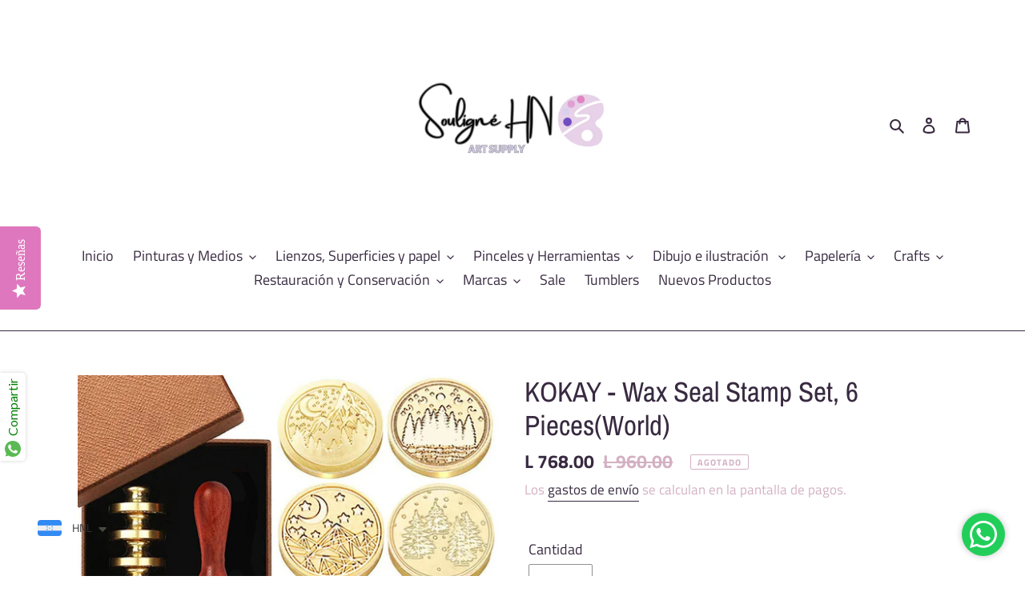

--- FILE ---
content_type: text/html; charset=utf-8
request_url: https://soulignehn.com/products/kokay-wax-seal-stamp-set-6-piecesworld
body_size: 55330
content:
<!doctype html>
<html class="no-js" lang="es">
<head>
<meta name="google-site-verification" content="_5cHFFWjNrWG5yu5dQbVcmX3AC8YQ951HCa0-csO5yE" />
  <meta charset="utf-8">
  <meta http-equiv="X-UA-Compatible" content="IE=edge,chrome=1">
  <meta name="viewport" content="width=device-width,initial-scale=1">
  <meta name="theme-color" content="#df77be">

  <link rel="preconnect" href="https://cdn.shopify.com" crossorigin>
  <link rel="preconnect" href="https://fonts.shopifycdn.com" crossorigin>
  <link rel="preconnect" href="https://monorail-edge.shopifysvc.com"><link rel="preload" href="//soulignehn.com/cdn/shop/t/14/assets/theme.css?v=136619971045174987231681423609" as="style">
  <link rel="preload" as="font" href="//soulignehn.com/cdn/fonts/archivo_narrow/archivonarrow_n4.5c3bab850a22055c235cf940f895d873a8689d70.woff2" type="font/woff2" crossorigin>
  <link rel="preload" as="font" href="//soulignehn.com/cdn/fonts/titillium_web/titilliumweb_n4.dc3610b1c7b7eb152fc1ddefb77e83a0b84386b3.woff2" type="font/woff2" crossorigin>
  <link rel="preload" as="font" href="//soulignehn.com/cdn/fonts/titillium_web/titilliumweb_n7.d17ed1f3a767ca2dd9fcaa8710c651c747c3860e.woff2" type="font/woff2" crossorigin>
  <link rel="preload" href="//soulignehn.com/cdn/shop/t/14/assets/theme.js?v=182309688514527995131681423609" as="script">
  <link rel="preload" href="//soulignehn.com/cdn/shop/t/14/assets/lazysizes.js?v=63098554868324070131681423609" as="script"><link rel="canonical" href="https://soulignehn.com/products/kokay-wax-seal-stamp-set-6-piecesworld"><link rel="shortcut icon" href="//soulignehn.com/cdn/shop/files/We_are_back_post_1_1_32x32.png?v=1700713292" type="image/png"><title>KOKAY - Wax Seal Stamp Set, 6 Pieces(World)
&ndash; Souligné HN</title><!-- /snippets/social-meta-tags.liquid -->


<meta property="og:site_name" content="Souligné HN">
<meta property="og:url" content="https://soulignehn.com/products/kokay-wax-seal-stamp-set-6-piecesworld">
<meta property="og:title" content="KOKAY - Wax Seal Stamp Set, 6 Pieces(World)">
<meta property="og:type" content="product">
<meta property="og:description" content="¡Todos tus productos favoritos los encuentras solo en Souligné HN! Contamos con una amplia variedad de productos para arte, papelería, escolar, etc, de las marcas mas reconocidas a los mejores precios con envíos a todo el país."><meta property="og:image" content="http://soulignehn.com/cdn/shop/products/710ntcgP0nS._AC_SL1000.jpg?v=1639068424">
  <meta property="og:image:secure_url" content="https://soulignehn.com/cdn/shop/products/710ntcgP0nS._AC_SL1000.jpg?v=1639068424">
  <meta property="og:image:width" content="994">
  <meta property="og:image:height" content="1000">
  <meta property="og:price:amount" content="768.00">
  <meta property="og:price:currency" content="HNL">



<meta name="twitter:card" content="summary_large_image">
<meta name="twitter:title" content="KOKAY - Wax Seal Stamp Set, 6 Pieces(World)">
<meta name="twitter:description" content="¡Todos tus productos favoritos los encuentras solo en Souligné HN! Contamos con una amplia variedad de productos para arte, papelería, escolar, etc, de las marcas mas reconocidas a los mejores precios con envíos a todo el país.">

  
<style data-shopify>
:root {
    --color-text: #382a40;
    --color-text-rgb: 56, 42, 64;
    --color-body-text: #d3b1c2;
    --color-sale-text: #382a40;
    --color-small-button-text-border: #df77be;
    --color-text-field: #ffffff;
    --color-text-field-text: #382a40;
    --color-text-field-text-rgb: 56, 42, 64;

    --color-btn-primary: #df77be;
    --color-btn-primary-darker: #d54eaa;
    --color-btn-primary-text: #d3b1c2;

    --color-blankstate: rgba(211, 177, 194, 0.35);
    --color-blankstate-border: rgba(211, 177, 194, 0.2);
    --color-blankstate-background: rgba(211, 177, 194, 0.1);

    --color-text-focus:#60486e;
    --color-overlay-text-focus:#e6e6e6;
    --color-btn-primary-focus:#d54eaa;
    --color-btn-social-focus:#60486e;
    --color-small-button-text-border-focus:#d54eaa;
    --predictive-search-focus:#f2f2f2;

    --color-body: #ffffff;
    --color-bg: #ffffff;
    --color-bg-rgb: 255, 255, 255;
    --color-bg-alt: rgba(211, 177, 194, 0.05);
    --color-bg-currency-selector: rgba(211, 177, 194, 0.2);

    --color-overlay-title-text: #ffffff;
    --color-image-overlay: #3d3d3d;
    --color-image-overlay-rgb: 61, 61, 61;--opacity-image-overlay: 0.4;--hover-overlay-opacity: 0.8;

    --color-border: #382a40;
    --color-border-form: #909090;
    --color-border-form-darker: #767676;

    --svg-select-icon: url(//soulignehn.com/cdn/shop/t/14/assets/ico-select.svg?v=1623163155955790461681423609);
    --slick-img-url: url(//soulignehn.com/cdn/shop/t/14/assets/ajax-loader.gif?v=41356863302472015721681423609);

    --font-weight-body--bold: 700;
    --font-weight-body--bolder: 700;

    --font-stack-header: "Archivo Narrow", sans-serif;
    --font-style-header: normal;
    --font-weight-header: 400;

    --font-stack-body: "Titillium Web", sans-serif;
    --font-style-body: normal;
    --font-weight-body: 400;

    --font-size-header: 26;

    --font-size-base: 18;

    --font-h1-desktop: 35;
    --font-h1-mobile: 32;
    --font-h2-desktop: 20;
    --font-h2-mobile: 18;
    --font-h3-mobile: 20;
    --font-h4-desktop: 17;
    --font-h4-mobile: 15;
    --font-h5-desktop: 15;
    --font-h5-mobile: 13;
    --font-h6-desktop: 14;
    --font-h6-mobile: 12;

    --font-mega-title-large-desktop: 65;

    --font-rich-text-large: 20;
    --font-rich-text-small: 15;

    
--color-video-bg: #f2f2f2;

    
    --global-color-image-loader-primary: rgba(56, 42, 64, 0.06);
    --global-color-image-loader-secondary: rgba(56, 42, 64, 0.12);
  }
</style>


  <style>*,::after,::before{box-sizing:border-box}body{margin:0}body,html{background-color:var(--color-body)}body,button{font-size:calc(var(--font-size-base) * 1px);font-family:var(--font-stack-body);font-style:var(--font-style-body);font-weight:var(--font-weight-body);color:var(--color-text);line-height:1.5}body,button{-webkit-font-smoothing:antialiased;-webkit-text-size-adjust:100%}.border-bottom{border-bottom:1px solid var(--color-border)}.btn--link{background-color:transparent;border:0;margin:0;color:var(--color-text);text-align:left}.text-right{text-align:right}.icon{display:inline-block;width:20px;height:20px;vertical-align:middle;fill:currentColor}.icon__fallback-text,.visually-hidden{position:absolute!important;overflow:hidden;clip:rect(0 0 0 0);height:1px;width:1px;margin:-1px;padding:0;border:0}svg.icon:not(.icon--full-color) circle,svg.icon:not(.icon--full-color) ellipse,svg.icon:not(.icon--full-color) g,svg.icon:not(.icon--full-color) line,svg.icon:not(.icon--full-color) path,svg.icon:not(.icon--full-color) polygon,svg.icon:not(.icon--full-color) polyline,svg.icon:not(.icon--full-color) rect,symbol.icon:not(.icon--full-color) circle,symbol.icon:not(.icon--full-color) ellipse,symbol.icon:not(.icon--full-color) g,symbol.icon:not(.icon--full-color) line,symbol.icon:not(.icon--full-color) path,symbol.icon:not(.icon--full-color) polygon,symbol.icon:not(.icon--full-color) polyline,symbol.icon:not(.icon--full-color) rect{fill:inherit;stroke:inherit}li{list-style:none}.list--inline{padding:0;margin:0}.list--inline>li{display:inline-block;margin-bottom:0;vertical-align:middle}a{color:var(--color-text);text-decoration:none}.h1,.h2,h1,h2{margin:0 0 17.5px;font-family:var(--font-stack-header);font-style:var(--font-style-header);font-weight:var(--font-weight-header);line-height:1.2;overflow-wrap:break-word;word-wrap:break-word}.h1 a,.h2 a,h1 a,h2 a{color:inherit;text-decoration:none;font-weight:inherit}.h1,h1{font-size:calc(((var(--font-h1-desktop))/ (var(--font-size-base))) * 1em);text-transform:none;letter-spacing:0}@media only screen and (max-width:749px){.h1,h1{font-size:calc(((var(--font-h1-mobile))/ (var(--font-size-base))) * 1em)}}.h2,h2{font-size:calc(((var(--font-h2-desktop))/ (var(--font-size-base))) * 1em);text-transform:uppercase;letter-spacing:.1em}@media only screen and (max-width:749px){.h2,h2{font-size:calc(((var(--font-h2-mobile))/ (var(--font-size-base))) * 1em)}}p{color:var(--color-body-text);margin:0 0 19.44444px}@media only screen and (max-width:749px){p{font-size:calc(((var(--font-size-base) - 1)/ (var(--font-size-base))) * 1em)}}p:last-child{margin-bottom:0}@media only screen and (max-width:749px){.small--hide{display:none!important}}.grid{list-style:none;margin:0;padding:0;margin-left:-30px}.grid::after{content:'';display:table;clear:both}@media only screen and (max-width:749px){.grid{margin-left:-22px}}.grid::after{content:'';display:table;clear:both}.grid--no-gutters{margin-left:0}.grid--no-gutters .grid__item{padding-left:0}.grid--table{display:table;table-layout:fixed;width:100%}.grid--table>.grid__item{float:none;display:table-cell;vertical-align:middle}.grid__item{float:left;padding-left:30px;width:100%}@media only screen and (max-width:749px){.grid__item{padding-left:22px}}.grid__item[class*="--push"]{position:relative}@media only screen and (min-width:750px){.medium-up--one-quarter{width:25%}.medium-up--push-one-third{width:33.33%}.medium-up--one-half{width:50%}.medium-up--push-one-third{left:33.33%;position:relative}}.site-header{position:relative;background-color:var(--color-body)}@media only screen and (max-width:749px){.site-header{border-bottom:1px solid var(--color-border)}}@media only screen and (min-width:750px){.site-header{padding:0 55px}.site-header.logo--center{padding-top:30px}}.site-header__logo{margin:15px 0}.logo-align--center .site-header__logo{text-align:center;margin:0 auto}@media only screen and (max-width:749px){.logo-align--center .site-header__logo{text-align:left;margin:15px 0}}@media only screen and (max-width:749px){.site-header__logo{padding-left:22px;text-align:left}.site-header__logo img{margin:0}}.site-header__logo-link{display:inline-block;word-break:break-word}@media only screen and (min-width:750px){.logo-align--center .site-header__logo-link{margin:0 auto}}.site-header__logo-image{display:block}@media only screen and (min-width:750px){.site-header__logo-image{margin:0 auto}}.site-header__logo-image img{width:100%}.site-header__logo-image--centered img{margin:0 auto}.site-header__logo img{display:block}.site-header__icons{position:relative;white-space:nowrap}@media only screen and (max-width:749px){.site-header__icons{width:auto;padding-right:13px}.site-header__icons .btn--link,.site-header__icons .site-header__cart{font-size:calc(((var(--font-size-base))/ (var(--font-size-base))) * 1em)}}.site-header__icons-wrapper{position:relative;display:-webkit-flex;display:-ms-flexbox;display:flex;width:100%;-ms-flex-align:center;-webkit-align-items:center;-moz-align-items:center;-ms-align-items:center;-o-align-items:center;align-items:center;-webkit-justify-content:flex-end;-ms-justify-content:flex-end;justify-content:flex-end}.site-header__account,.site-header__cart,.site-header__search{position:relative}.site-header__search.site-header__icon{display:none}@media only screen and (min-width:1400px){.site-header__search.site-header__icon{display:block}}.site-header__search-toggle{display:block}@media only screen and (min-width:750px){.site-header__account,.site-header__cart{padding:10px 11px}}.site-header__cart-title,.site-header__search-title{position:absolute!important;overflow:hidden;clip:rect(0 0 0 0);height:1px;width:1px;margin:-1px;padding:0;border:0;display:block;vertical-align:middle}.site-header__cart-title{margin-right:3px}.site-header__cart-count{display:flex;align-items:center;justify-content:center;position:absolute;right:.4rem;top:.2rem;font-weight:700;background-color:var(--color-btn-primary);color:var(--color-btn-primary-text);border-radius:50%;min-width:1em;height:1em}.site-header__cart-count span{font-family:HelveticaNeue,"Helvetica Neue",Helvetica,Arial,sans-serif;font-size:calc(11em / 16);line-height:1}@media only screen and (max-width:749px){.site-header__cart-count{top:calc(7em / 16);right:0;border-radius:50%;min-width:calc(19em / 16);height:calc(19em / 16)}}@media only screen and (max-width:749px){.site-header__cart-count span{padding:.25em calc(6em / 16);font-size:12px}}.site-header__menu{display:none}@media only screen and (max-width:749px){.site-header__icon{display:inline-block;vertical-align:middle;padding:10px 11px;margin:0}}@media only screen and (min-width:750px){.site-header__icon .icon-search{margin-right:3px}}.announcement-bar{z-index:10;position:relative;text-align:center;border-bottom:1px solid transparent;padding:2px}.announcement-bar__link{display:block}.announcement-bar__message{display:block;padding:11px 22px;font-size:calc(((16)/ (var(--font-size-base))) * 1em);font-weight:var(--font-weight-header)}@media only screen and (min-width:750px){.announcement-bar__message{padding-left:55px;padding-right:55px}}.site-nav{position:relative;padding:0;text-align:center;margin:25px 0}.site-nav a{padding:3px 10px}.site-nav__link{display:block;white-space:nowrap}.site-nav--centered .site-nav__link{padding-top:0}.site-nav__link .icon-chevron-down{width:calc(8em / 16);height:calc(8em / 16);margin-left:.5rem}.site-nav__label{border-bottom:1px solid transparent}.site-nav__link--active .site-nav__label{border-bottom-color:var(--color-text)}.site-nav__link--button{border:none;background-color:transparent;padding:3px 10px}.site-header__mobile-nav{z-index:11;position:relative;background-color:var(--color-body)}@media only screen and (max-width:749px){.site-header__mobile-nav{display:-webkit-flex;display:-ms-flexbox;display:flex;width:100%;-ms-flex-align:center;-webkit-align-items:center;-moz-align-items:center;-ms-align-items:center;-o-align-items:center;align-items:center}}.mobile-nav--open .icon-close{display:none}.main-content{opacity:0}.main-content .shopify-section{display:none}.main-content .shopify-section:first-child{display:inherit}.critical-hidden{display:none}</style>

  <script>
    window.performance.mark('debut:theme_stylesheet_loaded.start');

    function onLoadStylesheet() {
      performance.mark('debut:theme_stylesheet_loaded.end');
      performance.measure('debut:theme_stylesheet_loaded', 'debut:theme_stylesheet_loaded.start', 'debut:theme_stylesheet_loaded.end');

      var url = "//soulignehn.com/cdn/shop/t/14/assets/theme.css?v=136619971045174987231681423609";
      var link = document.querySelector('link[href="' + url + '"]');
      link.loaded = true;
      link.dispatchEvent(new Event('load'));
    }
  </script>

  <link rel="stylesheet" href="//soulignehn.com/cdn/shop/t/14/assets/theme.css?v=136619971045174987231681423609" type="text/css" media="print" onload="this.media='all';onLoadStylesheet()">

  <style>
    @font-face {
  font-family: "Archivo Narrow";
  font-weight: 400;
  font-style: normal;
  font-display: swap;
  src: url("//soulignehn.com/cdn/fonts/archivo_narrow/archivonarrow_n4.5c3bab850a22055c235cf940f895d873a8689d70.woff2") format("woff2"),
       url("//soulignehn.com/cdn/fonts/archivo_narrow/archivonarrow_n4.ea12dd22d3319d164475c1d047ae8f973041a9ff.woff") format("woff");
}

    @font-face {
  font-family: "Titillium Web";
  font-weight: 400;
  font-style: normal;
  font-display: swap;
  src: url("//soulignehn.com/cdn/fonts/titillium_web/titilliumweb_n4.dc3610b1c7b7eb152fc1ddefb77e83a0b84386b3.woff2") format("woff2"),
       url("//soulignehn.com/cdn/fonts/titillium_web/titilliumweb_n4.24dc69d5a89277f2854e112bddfd2c5420fd3973.woff") format("woff");
}

    @font-face {
  font-family: "Titillium Web";
  font-weight: 700;
  font-style: normal;
  font-display: swap;
  src: url("//soulignehn.com/cdn/fonts/titillium_web/titilliumweb_n7.d17ed1f3a767ca2dd9fcaa8710c651c747c3860e.woff2") format("woff2"),
       url("//soulignehn.com/cdn/fonts/titillium_web/titilliumweb_n7.56a12bf435e8401765588d4fbf86b152db29e2a2.woff") format("woff");
}

    @font-face {
  font-family: "Titillium Web";
  font-weight: 700;
  font-style: normal;
  font-display: swap;
  src: url("//soulignehn.com/cdn/fonts/titillium_web/titilliumweb_n7.d17ed1f3a767ca2dd9fcaa8710c651c747c3860e.woff2") format("woff2"),
       url("//soulignehn.com/cdn/fonts/titillium_web/titilliumweb_n7.56a12bf435e8401765588d4fbf86b152db29e2a2.woff") format("woff");
}

    @font-face {
  font-family: "Titillium Web";
  font-weight: 400;
  font-style: italic;
  font-display: swap;
  src: url("//soulignehn.com/cdn/fonts/titillium_web/titilliumweb_i4.2e4a288a3b1073a078bbbf883bdf8c1ca2ff0f8f.woff2") format("woff2"),
       url("//soulignehn.com/cdn/fonts/titillium_web/titilliumweb_i4.98dfcf65bc48d5feb68ff42764400055451c917c.woff") format("woff");
}

    @font-face {
  font-family: "Titillium Web";
  font-weight: 700;
  font-style: italic;
  font-display: swap;
  src: url("//soulignehn.com/cdn/fonts/titillium_web/titilliumweb_i7.3e8c9f7c6bca0b0064b77d34a6d297e354571235.woff2") format("woff2"),
       url("//soulignehn.com/cdn/fonts/titillium_web/titilliumweb_i7.163ab44a3549d32affe27b1c25448b75221b890d.woff") format("woff");
}

  </style>

  <script>
    var theme = {
      breakpoints: {
        medium: 750,
        large: 990,
        widescreen: 1400
      },
      strings: {
        addToCart: "Agregar al carrito",
        soldOut: "Agotado",
        unavailable: "No disponible",
        regularPrice: "Precio habitual",
        salePrice: "Precio de venta",
        sale: "Oferta",
        fromLowestPrice: "de [price]",
        vendor: "Proveedor",
        showMore: "Ver más",
        showLess: "Mostrar menos",
        searchFor: "Buscar",
        addressError: "No se puede encontrar esa dirección",
        addressNoResults: "No results for that address",
        addressQueryLimit: "Se ha excedido el límite de uso de la API de Google . Considere la posibilidad de actualizar a un \u003ca href=\"https:\/\/developers.google.com\/maps\/premium\/usage-limits\"\u003ePlan Premium\u003c\/a\u003e.",
        authError: "Hubo un problema de autenticación con su cuenta de Google Maps.",
        newWindow: "Abre en una nueva ventana.",
        external: "Abre sitio externo.",
        newWindowExternal: "Abre sitio externo externo en una nueva ventana.",
        removeLabel: "Eliminar [product]",
        update: "Actualizar carrito",
        quantity: "Cantidad",
        discountedTotal: "Descuento total",
        regularTotal: "Precio regular total",
        priceColumn: "Ver la columna de Precio para detalles del descuento.",
        quantityMinimumMessage: "La cantidad debe ser 1 o más",
        cartError: "Se ha producido un error al actualizar tu carrito. Vuelve a intentarlo.",
        removedItemMessage: "Eliminó \u003cspan class=\"cart__removed-product-details\"\u003e([quantity]) [link]\u003c\/span\u003e de tu carrito.",
        unitPrice: "Precio unitario",
        unitPriceSeparator: "por",
        oneCartCount: "1 artículo",
        otherCartCount: "[count] artículos",
        quantityLabel: "Cantidad: [count]",
        products: "Productos",
        loading: "Cargando",
        number_of_results: "[result_number] de [results_count]",
        number_of_results_found: "[results_count] resultados encontrados",
        one_result_found: "1 resultado encontrado"
      },
      moneyFormat: "\u003cspan class=money\u003eL {{amount}}\u003c\/span\u003e",
      moneyFormatWithCurrency: "\u003cspan class=money\u003eL {{amount}} HNL\u003c\/span\u003e",
      settings: {
        predictiveSearchEnabled: true,
        predictiveSearchShowPrice: true,
        predictiveSearchShowVendor: false
      },
      stylesheet: "//soulignehn.com/cdn/shop/t/14/assets/theme.css?v=136619971045174987231681423609"
    }

    document.documentElement.className = document.documentElement.className.replace('no-js', 'js');
  </script><script src="//soulignehn.com/cdn/shop/t/14/assets/theme.js?v=182309688514527995131681423609" defer="defer"></script>
  <script src="//soulignehn.com/cdn/shop/t/14/assets/lazysizes.js?v=63098554868324070131681423609" async="async"></script>

  <script type="text/javascript">
    if (window.MSInputMethodContext && document.documentMode) {
      var scripts = document.getElementsByTagName('script')[0];
      var polyfill = document.createElement("script");
      polyfill.defer = true;
      polyfill.src = "//soulignehn.com/cdn/shop/t/14/assets/ie11CustomProperties.min.js?v=146208399201472936201681423609";

      scripts.parentNode.insertBefore(polyfill, scripts);
    }
  </script>

  <script>window.performance && window.performance.mark && window.performance.mark('shopify.content_for_header.start');</script><meta name="google-site-verification" content="_5cHFFWjNrWG5yu5dQbVcmX3AC8YQ951HCa0-csO5yE">
<meta name="facebook-domain-verification" content="he4e8mnmkexoie9yxbwot9zmxxm6s2">
<meta id="shopify-digital-wallet" name="shopify-digital-wallet" content="/51993018534/digital_wallets/dialog">
<link rel="alternate" hreflang="x-default" href="https://soulignehn.com/products/kokay-wax-seal-stamp-set-6-piecesworld">
<link rel="alternate" hreflang="pt" href="https://soulignehn.com/pt/products/kokay-wax-seal-stamp-set-6-piecesworld">
<link rel="alternate" hreflang="fr" href="https://soulignehn.com/fr/products/kokay-wax-seal-stamp-set-6-piecesworld">
<link rel="alternate" hreflang="de" href="https://soulignehn.com/de/products/kokay-wax-seal-stamp-set-6-piecesworld">
<link rel="alternate" hreflang="es-SV" href="https://soulignehn.com/es-sv/products/kokay-wax-seal-stamp-set-6-piecesworld">
<link rel="alternate" hreflang="en-SV" href="https://soulignehn.com/en-sv/products/kokay-wax-seal-stamp-set-6-piecesworld">
<link rel="alternate" type="application/json+oembed" href="https://soulignehn.com/products/kokay-wax-seal-stamp-set-6-piecesworld.oembed">
<script async="async" src="/checkouts/internal/preloads.js?locale=es-HN"></script>
<script id="shopify-features" type="application/json">{"accessToken":"375bdb5dfb00068d79e2a61b394c9522","betas":["rich-media-storefront-analytics"],"domain":"soulignehn.com","predictiveSearch":true,"shopId":51993018534,"locale":"es"}</script>
<script>var Shopify = Shopify || {};
Shopify.shop = "souligne-hn.myshopify.com";
Shopify.locale = "es";
Shopify.currency = {"active":"HNL","rate":"1.0"};
Shopify.country = "HN";
Shopify.theme = {"name":"Copy of Debut","id":137004646618,"schema_name":"Debut","schema_version":"17.10.0","theme_store_id":796,"role":"main"};
Shopify.theme.handle = "null";
Shopify.theme.style = {"id":null,"handle":null};
Shopify.cdnHost = "soulignehn.com/cdn";
Shopify.routes = Shopify.routes || {};
Shopify.routes.root = "/";</script>
<script type="module">!function(o){(o.Shopify=o.Shopify||{}).modules=!0}(window);</script>
<script>!function(o){function n(){var o=[];function n(){o.push(Array.prototype.slice.apply(arguments))}return n.q=o,n}var t=o.Shopify=o.Shopify||{};t.loadFeatures=n(),t.autoloadFeatures=n()}(window);</script>
<script id="shop-js-analytics" type="application/json">{"pageType":"product"}</script>
<script defer="defer" async type="module" src="//soulignehn.com/cdn/shopifycloud/shop-js/modules/v2/client.init-shop-cart-sync_Co8-4uhy.es.esm.js"></script>
<script defer="defer" async type="module" src="//soulignehn.com/cdn/shopifycloud/shop-js/modules/v2/chunk.common_Ce48s7hH.esm.js"></script>
<script type="module">
  await import("//soulignehn.com/cdn/shopifycloud/shop-js/modules/v2/client.init-shop-cart-sync_Co8-4uhy.es.esm.js");
await import("//soulignehn.com/cdn/shopifycloud/shop-js/modules/v2/chunk.common_Ce48s7hH.esm.js");

  window.Shopify.SignInWithShop?.initShopCartSync?.({"fedCMEnabled":true,"windoidEnabled":true});

</script>
<script>(function() {
  var isLoaded = false;
  function asyncLoad() {
    if (isLoaded) return;
    isLoaded = true;
    var urls = ["\/\/staticw2.yotpo.com\/XSHkYC196wtsG8zaid7MZWTSsWZCvFNGnTuAfe3E\/widget.js?shop=souligne-hn.myshopify.com","https:\/\/cdn-loyalty.yotpo.com\/loader\/5IcyiXXLJMCObb3keGvhiQ.js?shop=souligne-hn.myshopify.com","https:\/\/s3.ap-south-1.amazonaws.com\/media.intelliticks.com\/company\/2XigAMPTmEJLmPPmq_c\/shopify\/qr-tracking.js?shop=souligne-hn.myshopify.com","https:\/\/cdn.shopify.com\/s\/files\/1\/0683\/1371\/0892\/files\/superlemon-prod-June-9.js?v=1686574524\u0026shop=souligne-hn.myshopify.com","https:\/\/cdn.shopify.com\/s\/files\/1\/0449\/2568\/1820\/t\/4\/assets\/booster_currency.js?v=1624978055\u0026shop=souligne-hn.myshopify.com","https:\/\/cdn.shopify.com\/s\/files\/1\/0033\/3538\/9233\/files\/pushdaddy_a3.js?shop=souligne-hn.myshopify.com","https:\/\/cdn.shopify.com\/s\/files\/1\/0449\/2568\/1820\/t\/4\/assets\/booster_currency.js?v=1624978055\u0026shop=souligne-hn.myshopify.com","https:\/\/metashop.dolphinsuite.com\/ow_static\/plugins\/biolink\/js\/clicktracking.js?t=1703647225\u0026shop=souligne-hn.myshopify.com","https:\/\/cdn.nfcube.com\/instafeed-5ec51a29030e70d39a0b6dda77c6aca4.js?shop=souligne-hn.myshopify.com","https:\/\/evey-files.s3.amazonaws.com\/js\/online_store.js?shop=souligne-hn.myshopify.com","https:\/\/cdn-bundler.nice-team.net\/app\/js\/bundler.js?shop=souligne-hn.myshopify.com","https:\/\/app.logoshowcase.co\/extension\/app.js?ls_version=1.0.4\u0026shop=souligne-hn.myshopify.com"];
    for (var i = 0; i < urls.length; i++) {
      var s = document.createElement('script');
      s.type = 'text/javascript';
      s.async = true;
      s.src = urls[i];
      var x = document.getElementsByTagName('script')[0];
      x.parentNode.insertBefore(s, x);
    }
  };
  if(window.attachEvent) {
    window.attachEvent('onload', asyncLoad);
  } else {
    window.addEventListener('load', asyncLoad, false);
  }
})();</script>
<script id="__st">var __st={"a":51993018534,"offset":-21600,"reqid":"f26b6440-0f89-46f3-9482-3cbee1f3de66-1766016549","pageurl":"soulignehn.com\/products\/kokay-wax-seal-stamp-set-6-piecesworld","u":"fbafd77ef56c","p":"product","rtyp":"product","rid":7475724746970};</script>
<script>window.ShopifyPaypalV4VisibilityTracking = true;</script>
<script id="captcha-bootstrap">!function(){'use strict';const t='contact',e='account',n='new_comment',o=[[t,t],['blogs',n],['comments',n],[t,'customer']],c=[[e,'customer_login'],[e,'guest_login'],[e,'recover_customer_password'],[e,'create_customer']],r=t=>t.map((([t,e])=>`form[action*='/${t}']:not([data-nocaptcha='true']) input[name='form_type'][value='${e}']`)).join(','),a=t=>()=>t?[...document.querySelectorAll(t)].map((t=>t.form)):[];function s(){const t=[...o],e=r(t);return a(e)}const i='password',u='form_key',d=['recaptcha-v3-token','g-recaptcha-response','h-captcha-response',i],f=()=>{try{return window.sessionStorage}catch{return}},m='__shopify_v',_=t=>t.elements[u];function p(t,e,n=!1){try{const o=window.sessionStorage,c=JSON.parse(o.getItem(e)),{data:r}=function(t){const{data:e,action:n}=t;return t[m]||n?{data:e,action:n}:{data:t,action:n}}(c);for(const[e,n]of Object.entries(r))t.elements[e]&&(t.elements[e].value=n);n&&o.removeItem(e)}catch(o){console.error('form repopulation failed',{error:o})}}const l='form_type',E='cptcha';function T(t){t.dataset[E]=!0}const w=window,h=w.document,L='Shopify',v='ce_forms',y='captcha';let A=!1;((t,e)=>{const n=(g='f06e6c50-85a8-45c8-87d0-21a2b65856fe',I='https://cdn.shopify.com/shopifycloud/storefront-forms-hcaptcha/ce_storefront_forms_captcha_hcaptcha.v1.5.2.iife.js',D={infoText:'Protegido por hCaptcha',privacyText:'Privacidad',termsText:'Términos'},(t,e,n)=>{const o=w[L][v],c=o.bindForm;if(c)return c(t,g,e,D).then(n);var r;o.q.push([[t,g,e,D],n]),r=I,A||(h.body.append(Object.assign(h.createElement('script'),{id:'captcha-provider',async:!0,src:r})),A=!0)});var g,I,D;w[L]=w[L]||{},w[L][v]=w[L][v]||{},w[L][v].q=[],w[L][y]=w[L][y]||{},w[L][y].protect=function(t,e){n(t,void 0,e),T(t)},Object.freeze(w[L][y]),function(t,e,n,w,h,L){const[v,y,A,g]=function(t,e,n){const i=e?o:[],u=t?c:[],d=[...i,...u],f=r(d),m=r(i),_=r(d.filter((([t,e])=>n.includes(e))));return[a(f),a(m),a(_),s()]}(w,h,L),I=t=>{const e=t.target;return e instanceof HTMLFormElement?e:e&&e.form},D=t=>v().includes(t);t.addEventListener('submit',(t=>{const e=I(t);if(!e)return;const n=D(e)&&!e.dataset.hcaptchaBound&&!e.dataset.recaptchaBound,o=_(e),c=g().includes(e)&&(!o||!o.value);(n||c)&&t.preventDefault(),c&&!n&&(function(t){try{if(!f())return;!function(t){const e=f();if(!e)return;const n=_(t);if(!n)return;const o=n.value;o&&e.removeItem(o)}(t);const e=Array.from(Array(32),(()=>Math.random().toString(36)[2])).join('');!function(t,e){_(t)||t.append(Object.assign(document.createElement('input'),{type:'hidden',name:u})),t.elements[u].value=e}(t,e),function(t,e){const n=f();if(!n)return;const o=[...t.querySelectorAll(`input[type='${i}']`)].map((({name:t})=>t)),c=[...d,...o],r={};for(const[a,s]of new FormData(t).entries())c.includes(a)||(r[a]=s);n.setItem(e,JSON.stringify({[m]:1,action:t.action,data:r}))}(t,e)}catch(e){console.error('failed to persist form',e)}}(e),e.submit())}));const S=(t,e)=>{t&&!t.dataset[E]&&(n(t,e.some((e=>e===t))),T(t))};for(const o of['focusin','change'])t.addEventListener(o,(t=>{const e=I(t);D(e)&&S(e,y())}));const B=e.get('form_key'),M=e.get(l),P=B&&M;t.addEventListener('DOMContentLoaded',(()=>{const t=y();if(P)for(const e of t)e.elements[l].value===M&&p(e,B);[...new Set([...A(),...v().filter((t=>'true'===t.dataset.shopifyCaptcha))])].forEach((e=>S(e,t)))}))}(h,new URLSearchParams(w.location.search),n,t,e,['guest_login'])})(!0,!0)}();</script>
<script integrity="sha256-52AcMU7V7pcBOXWImdc/TAGTFKeNjmkeM1Pvks/DTgc=" data-source-attribution="shopify.loadfeatures" defer="defer" src="//soulignehn.com/cdn/shopifycloud/storefront/assets/storefront/load_feature-81c60534.js" crossorigin="anonymous"></script>
<script data-source-attribution="shopify.dynamic_checkout.dynamic.init">var Shopify=Shopify||{};Shopify.PaymentButton=Shopify.PaymentButton||{isStorefrontPortableWallets:!0,init:function(){window.Shopify.PaymentButton.init=function(){};var t=document.createElement("script");t.src="https://soulignehn.com/cdn/shopifycloud/portable-wallets/latest/portable-wallets.es.js",t.type="module",document.head.appendChild(t)}};
</script>
<script data-source-attribution="shopify.dynamic_checkout.buyer_consent">
  function portableWalletsHideBuyerConsent(e){var t=document.getElementById("shopify-buyer-consent"),n=document.getElementById("shopify-subscription-policy-button");t&&n&&(t.classList.add("hidden"),t.setAttribute("aria-hidden","true"),n.removeEventListener("click",e))}function portableWalletsShowBuyerConsent(e){var t=document.getElementById("shopify-buyer-consent"),n=document.getElementById("shopify-subscription-policy-button");t&&n&&(t.classList.remove("hidden"),t.removeAttribute("aria-hidden"),n.addEventListener("click",e))}window.Shopify?.PaymentButton&&(window.Shopify.PaymentButton.hideBuyerConsent=portableWalletsHideBuyerConsent,window.Shopify.PaymentButton.showBuyerConsent=portableWalletsShowBuyerConsent);
</script>
<script>
  function portableWalletsCleanup(e){e&&e.src&&console.error("Failed to load portable wallets script "+e.src);var t=document.querySelectorAll("shopify-accelerated-checkout .shopify-payment-button__skeleton, shopify-accelerated-checkout-cart .wallet-cart-button__skeleton"),e=document.getElementById("shopify-buyer-consent");for(let e=0;e<t.length;e++)t[e].remove();e&&e.remove()}function portableWalletsNotLoadedAsModule(e){e instanceof ErrorEvent&&"string"==typeof e.message&&e.message.includes("import.meta")&&"string"==typeof e.filename&&e.filename.includes("portable-wallets")&&(window.removeEventListener("error",portableWalletsNotLoadedAsModule),window.Shopify.PaymentButton.failedToLoad=e,"loading"===document.readyState?document.addEventListener("DOMContentLoaded",window.Shopify.PaymentButton.init):window.Shopify.PaymentButton.init())}window.addEventListener("error",portableWalletsNotLoadedAsModule);
</script>

<script type="module" src="https://soulignehn.com/cdn/shopifycloud/portable-wallets/latest/portable-wallets.es.js" onError="portableWalletsCleanup(this)" crossorigin="anonymous"></script>
<script nomodule>
  document.addEventListener("DOMContentLoaded", portableWalletsCleanup);
</script>

<link id="shopify-accelerated-checkout-styles" rel="stylesheet" media="screen" href="https://soulignehn.com/cdn/shopifycloud/portable-wallets/latest/accelerated-checkout-backwards-compat.css" crossorigin="anonymous">
<style id="shopify-accelerated-checkout-cart">
        #shopify-buyer-consent {
  margin-top: 1em;
  display: inline-block;
  width: 100%;
}

#shopify-buyer-consent.hidden {
  display: none;
}

#shopify-subscription-policy-button {
  background: none;
  border: none;
  padding: 0;
  text-decoration: underline;
  font-size: inherit;
  cursor: pointer;
}

#shopify-subscription-policy-button::before {
  box-shadow: none;
}

      </style>

<script>window.performance && window.performance.mark && window.performance.mark('shopify.content_for_header.end');</script>
<link rel="dns-prefetch" href="https://cdn.secomapp.com/">
<link rel="dns-prefetch" href="https://ajax.googleapis.com/">
<link rel="dns-prefetch" href="https://cdnjs.cloudflare.com/">
<link rel="preload" as="stylesheet" href="//soulignehn.com/cdn/shop/t/14/assets/sca-pp.css?v=178374312540912810101681423609">

<link rel="stylesheet" href="//soulignehn.com/cdn/shop/t/14/assets/sca-pp.css?v=178374312540912810101681423609">
 <script>
  
  SCAPPShop = {};
    
  </script> 
<script async src="https://cdn-widgetsrepository.yotpo.com/v1/loader/XSHkYC196wtsG8zaid7MZWTSsWZCvFNGnTuAfe3E" type="text/javascript"></script>


<!-- BEGIN app block: shopify://apps/yotpo-subscriptions/blocks/app-embed-block/ef25e582-ada5-4bb0-b4e7-f94e97ab1bb4 -->
  <script src="https://cdn-widgetsrepository.yotpo.com/v1/loader/XSHkYC196wtsG8zaid7MZWTSsWZCvFNGnTuAfe3E" async></script>

<!-- END app block --><!-- BEGIN app block: shopify://apps/yotpo-product-reviews/blocks/settings/eb7dfd7d-db44-4334-bc49-c893b51b36cf -->


<script type="text/javascript">
  (function e(){var e=document.createElement("script");
  e.type="text/javascript",e.async=true,
  e.src="//staticw2.yotpo.com/XSHkYC196wtsG8zaid7MZWTSsWZCvFNGnTuAfe3E/widget.js?lang=es";
  var t=document.getElementsByTagName("script")[0];
  t.parentNode.insertBefore(e,t)})();
</script>



  
<!-- END app block --><script src="https://cdn.shopify.com/extensions/019a2447-b23c-7353-98dd-0ebd300648f6/theme-app-ext-9/assets/superlemon-loader.js" type="text/javascript" defer="defer"></script>
<link href="https://cdn.shopify.com/extensions/019a2447-b23c-7353-98dd-0ebd300648f6/theme-app-ext-9/assets/superlemon.css" rel="stylesheet" type="text/css" media="all">
<script src="https://cdn.shopify.com/extensions/a9a32278-85fd-435d-a2e4-15afbc801656/nova-multi-currency-converter-1/assets/nova-cur-app-embed.js" type="text/javascript" defer="defer"></script>
<link href="https://cdn.shopify.com/extensions/a9a32278-85fd-435d-a2e4-15afbc801656/nova-multi-currency-converter-1/assets/nova-cur.css" rel="stylesheet" type="text/css" media="all">
<script src="https://cdn.shopify.com/extensions/019b2af1-91f3-75fc-b66a-267d242e8148/rapi-337/assets/rappi-front.js" type="text/javascript" defer="defer"></script>
<link href="https://cdn.shopify.com/extensions/019b2af1-91f3-75fc-b66a-267d242e8148/rapi-337/assets/rappi-front.css" rel="stylesheet" type="text/css" media="all">
<script src="https://cdn.shopify.com/extensions/019ace71-bce4-7164-b99c-7d5daaf5da9c/preorderfrontend-173/assets/globo.preorder.min.js" type="text/javascript" defer="defer"></script>
<link href="https://monorail-edge.shopifysvc.com" rel="dns-prefetch">
<script>(function(){if ("sendBeacon" in navigator && "performance" in window) {try {var session_token_from_headers = performance.getEntriesByType('navigation')[0].serverTiming.find(x => x.name == '_s').description;} catch {var session_token_from_headers = undefined;}var session_cookie_matches = document.cookie.match(/_shopify_s=([^;]*)/);var session_token_from_cookie = session_cookie_matches && session_cookie_matches.length === 2 ? session_cookie_matches[1] : "";var session_token = session_token_from_headers || session_token_from_cookie || "";function handle_abandonment_event(e) {var entries = performance.getEntries().filter(function(entry) {return /monorail-edge.shopifysvc.com/.test(entry.name);});if (!window.abandonment_tracked && entries.length === 0) {window.abandonment_tracked = true;var currentMs = Date.now();var navigation_start = performance.timing.navigationStart;var payload = {shop_id: 51993018534,url: window.location.href,navigation_start,duration: currentMs - navigation_start,session_token,page_type: "product"};window.navigator.sendBeacon("https://monorail-edge.shopifysvc.com/v1/produce", JSON.stringify({schema_id: "online_store_buyer_site_abandonment/1.1",payload: payload,metadata: {event_created_at_ms: currentMs,event_sent_at_ms: currentMs}}));}}window.addEventListener('pagehide', handle_abandonment_event);}}());</script>
<script id="web-pixels-manager-setup">(function e(e,d,r,n,o){if(void 0===o&&(o={}),!Boolean(null===(a=null===(i=window.Shopify)||void 0===i?void 0:i.analytics)||void 0===a?void 0:a.replayQueue)){var i,a;window.Shopify=window.Shopify||{};var t=window.Shopify;t.analytics=t.analytics||{};var s=t.analytics;s.replayQueue=[],s.publish=function(e,d,r){return s.replayQueue.push([e,d,r]),!0};try{self.performance.mark("wpm:start")}catch(e){}var l=function(){var e={modern:/Edge?\/(1{2}[4-9]|1[2-9]\d|[2-9]\d{2}|\d{4,})\.\d+(\.\d+|)|Firefox\/(1{2}[4-9]|1[2-9]\d|[2-9]\d{2}|\d{4,})\.\d+(\.\d+|)|Chrom(ium|e)\/(9{2}|\d{3,})\.\d+(\.\d+|)|(Maci|X1{2}).+ Version\/(15\.\d+|(1[6-9]|[2-9]\d|\d{3,})\.\d+)([,.]\d+|)( \(\w+\)|)( Mobile\/\w+|) Safari\/|Chrome.+OPR\/(9{2}|\d{3,})\.\d+\.\d+|(CPU[ +]OS|iPhone[ +]OS|CPU[ +]iPhone|CPU IPhone OS|CPU iPad OS)[ +]+(15[._]\d+|(1[6-9]|[2-9]\d|\d{3,})[._]\d+)([._]\d+|)|Android:?[ /-](13[3-9]|1[4-9]\d|[2-9]\d{2}|\d{4,})(\.\d+|)(\.\d+|)|Android.+Firefox\/(13[5-9]|1[4-9]\d|[2-9]\d{2}|\d{4,})\.\d+(\.\d+|)|Android.+Chrom(ium|e)\/(13[3-9]|1[4-9]\d|[2-9]\d{2}|\d{4,})\.\d+(\.\d+|)|SamsungBrowser\/([2-9]\d|\d{3,})\.\d+/,legacy:/Edge?\/(1[6-9]|[2-9]\d|\d{3,})\.\d+(\.\d+|)|Firefox\/(5[4-9]|[6-9]\d|\d{3,})\.\d+(\.\d+|)|Chrom(ium|e)\/(5[1-9]|[6-9]\d|\d{3,})\.\d+(\.\d+|)([\d.]+$|.*Safari\/(?![\d.]+ Edge\/[\d.]+$))|(Maci|X1{2}).+ Version\/(10\.\d+|(1[1-9]|[2-9]\d|\d{3,})\.\d+)([,.]\d+|)( \(\w+\)|)( Mobile\/\w+|) Safari\/|Chrome.+OPR\/(3[89]|[4-9]\d|\d{3,})\.\d+\.\d+|(CPU[ +]OS|iPhone[ +]OS|CPU[ +]iPhone|CPU IPhone OS|CPU iPad OS)[ +]+(10[._]\d+|(1[1-9]|[2-9]\d|\d{3,})[._]\d+)([._]\d+|)|Android:?[ /-](13[3-9]|1[4-9]\d|[2-9]\d{2}|\d{4,})(\.\d+|)(\.\d+|)|Mobile Safari.+OPR\/([89]\d|\d{3,})\.\d+\.\d+|Android.+Firefox\/(13[5-9]|1[4-9]\d|[2-9]\d{2}|\d{4,})\.\d+(\.\d+|)|Android.+Chrom(ium|e)\/(13[3-9]|1[4-9]\d|[2-9]\d{2}|\d{4,})\.\d+(\.\d+|)|Android.+(UC? ?Browser|UCWEB|U3)[ /]?(15\.([5-9]|\d{2,})|(1[6-9]|[2-9]\d|\d{3,})\.\d+)\.\d+|SamsungBrowser\/(5\.\d+|([6-9]|\d{2,})\.\d+)|Android.+MQ{2}Browser\/(14(\.(9|\d{2,})|)|(1[5-9]|[2-9]\d|\d{3,})(\.\d+|))(\.\d+|)|K[Aa][Ii]OS\/(3\.\d+|([4-9]|\d{2,})\.\d+)(\.\d+|)/},d=e.modern,r=e.legacy,n=navigator.userAgent;return n.match(d)?"modern":n.match(r)?"legacy":"unknown"}(),u="modern"===l?"modern":"legacy",c=(null!=n?n:{modern:"",legacy:""})[u],f=function(e){return[e.baseUrl,"/wpm","/b",e.hashVersion,"modern"===e.buildTarget?"m":"l",".js"].join("")}({baseUrl:d,hashVersion:r,buildTarget:u}),m=function(e){var d=e.version,r=e.bundleTarget,n=e.surface,o=e.pageUrl,i=e.monorailEndpoint;return{emit:function(e){var a=e.status,t=e.errorMsg,s=(new Date).getTime(),l=JSON.stringify({metadata:{event_sent_at_ms:s},events:[{schema_id:"web_pixels_manager_load/3.1",payload:{version:d,bundle_target:r,page_url:o,status:a,surface:n,error_msg:t},metadata:{event_created_at_ms:s}}]});if(!i)return console&&console.warn&&console.warn("[Web Pixels Manager] No Monorail endpoint provided, skipping logging."),!1;try{return self.navigator.sendBeacon.bind(self.navigator)(i,l)}catch(e){}var u=new XMLHttpRequest;try{return u.open("POST",i,!0),u.setRequestHeader("Content-Type","text/plain"),u.send(l),!0}catch(e){return console&&console.warn&&console.warn("[Web Pixels Manager] Got an unhandled error while logging to Monorail."),!1}}}}({version:r,bundleTarget:l,surface:e.surface,pageUrl:self.location.href,monorailEndpoint:e.monorailEndpoint});try{o.browserTarget=l,function(e){var d=e.src,r=e.async,n=void 0===r||r,o=e.onload,i=e.onerror,a=e.sri,t=e.scriptDataAttributes,s=void 0===t?{}:t,l=document.createElement("script"),u=document.querySelector("head"),c=document.querySelector("body");if(l.async=n,l.src=d,a&&(l.integrity=a,l.crossOrigin="anonymous"),s)for(var f in s)if(Object.prototype.hasOwnProperty.call(s,f))try{l.dataset[f]=s[f]}catch(e){}if(o&&l.addEventListener("load",o),i&&l.addEventListener("error",i),u)u.appendChild(l);else{if(!c)throw new Error("Did not find a head or body element to append the script");c.appendChild(l)}}({src:f,async:!0,onload:function(){if(!function(){var e,d;return Boolean(null===(d=null===(e=window.Shopify)||void 0===e?void 0:e.analytics)||void 0===d?void 0:d.initialized)}()){var d=window.webPixelsManager.init(e)||void 0;if(d){var r=window.Shopify.analytics;r.replayQueue.forEach((function(e){var r=e[0],n=e[1],o=e[2];d.publishCustomEvent(r,n,o)})),r.replayQueue=[],r.publish=d.publishCustomEvent,r.visitor=d.visitor,r.initialized=!0}}},onerror:function(){return m.emit({status:"failed",errorMsg:"".concat(f," has failed to load")})},sri:function(e){var d=/^sha384-[A-Za-z0-9+/=]+$/;return"string"==typeof e&&d.test(e)}(c)?c:"",scriptDataAttributes:o}),m.emit({status:"loading"})}catch(e){m.emit({status:"failed",errorMsg:(null==e?void 0:e.message)||"Unknown error"})}}})({shopId: 51993018534,storefrontBaseUrl: "https://soulignehn.com",extensionsBaseUrl: "https://extensions.shopifycdn.com/cdn/shopifycloud/web-pixels-manager",monorailEndpoint: "https://monorail-edge.shopifysvc.com/unstable/produce_batch",surface: "storefront-renderer",enabledBetaFlags: ["2dca8a86"],webPixelsConfigList: [{"id":"1352335578","configuration":"{\"yotpoStoreId\":\"XSHkYC196wtsG8zaid7MZWTSsWZCvFNGnTuAfe3E\"}","eventPayloadVersion":"v1","runtimeContext":"STRICT","scriptVersion":"8bb37a256888599d9a3d57f0551d3859","type":"APP","apiClientId":70132,"privacyPurposes":["ANALYTICS","MARKETING","SALE_OF_DATA"],"dataSharingAdjustments":{"protectedCustomerApprovalScopes":["read_customer_address","read_customer_email","read_customer_name","read_customer_personal_data","read_customer_phone"]}},{"id":"1331036378","configuration":"{\"shopId\":\"51993018534\",\"pixelEndpoint\":\"https:\/\/wpx.svc.trueprofit.io\/api\/evt\"}","eventPayloadVersion":"v1","runtimeContext":"STRICT","scriptVersion":"f2f7a5ecd155c6e61d8f2070584ad3a1","type":"APP","apiClientId":2553263,"privacyPurposes":["ANALYTICS","MARKETING","SALE_OF_DATA"],"dataSharingAdjustments":{"protectedCustomerApprovalScopes":["read_customer_address","read_customer_email","read_customer_name","read_customer_personal_data","read_customer_phone"]}},{"id":"815726810","configuration":"{\"accountID\":\"selleasy-metrics-track\"}","eventPayloadVersion":"v1","runtimeContext":"STRICT","scriptVersion":"5aac1f99a8ca74af74cea751ede503d2","type":"APP","apiClientId":5519923,"privacyPurposes":[],"dataSharingAdjustments":{"protectedCustomerApprovalScopes":["read_customer_email","read_customer_name","read_customer_personal_data"]}},{"id":"467501274","configuration":"{\"config\":\"{\\\"google_tag_ids\\\":[\\\"G-2M0S8520ZN\\\",\\\"GT-KF8HNQTD\\\",\\\"G-HPEKMG5D32\\\"],\\\"target_country\\\":\\\"ZZ\\\",\\\"gtag_events\\\":[{\\\"type\\\":\\\"search\\\",\\\"action_label\\\":[\\\"G-2M0S8520ZN\\\",\\\"AW-10801610005\\\/1b2dCK-D340bEJX6zZ4o\\\",\\\"G-HPEKMG5D32\\\"]},{\\\"type\\\":\\\"begin_checkout\\\",\\\"action_label\\\":[\\\"G-2M0S8520ZN\\\",\\\"AW-10801610005\\\/bvwVCPDA1I0bEJX6zZ4o\\\",\\\"G-HPEKMG5D32\\\"]},{\\\"type\\\":\\\"view_item\\\",\\\"action_label\\\":[\\\"G-2M0S8520ZN\\\",\\\"AW-10801610005\\\/l4D-CKyD340bEJX6zZ4o\\\",\\\"MC-VWCJ0PHYWK\\\",\\\"G-HPEKMG5D32\\\"]},{\\\"type\\\":\\\"purchase\\\",\\\"action_label\\\":[\\\"G-2M0S8520ZN\\\",\\\"AW-10801610005\\\/2KYjCO3A1I0bEJX6zZ4o\\\",\\\"MC-VWCJ0PHYWK\\\",\\\"G-HPEKMG5D32\\\"]},{\\\"type\\\":\\\"page_view\\\",\\\"action_label\\\":[\\\"G-2M0S8520ZN\\\",\\\"AW-10801610005\\\/7iKdCPbA1I0bEJX6zZ4o\\\",\\\"MC-VWCJ0PHYWK\\\",\\\"G-HPEKMG5D32\\\"]},{\\\"type\\\":\\\"add_payment_info\\\",\\\"action_label\\\":[\\\"G-2M0S8520ZN\\\",\\\"AW-10801610005\\\/ZrBbCLKD340bEJX6zZ4o\\\",\\\"G-HPEKMG5D32\\\"]},{\\\"type\\\":\\\"add_to_cart\\\",\\\"action_label\\\":[\\\"G-2M0S8520ZN\\\",\\\"AW-10801610005\\\/cHWECPPA1I0bEJX6zZ4o\\\",\\\"G-HPEKMG5D32\\\"]}],\\\"enable_monitoring_mode\\\":false}\"}","eventPayloadVersion":"v1","runtimeContext":"OPEN","scriptVersion":"b2a88bafab3e21179ed38636efcd8a93","type":"APP","apiClientId":1780363,"privacyPurposes":[],"dataSharingAdjustments":{"protectedCustomerApprovalScopes":["read_customer_address","read_customer_email","read_customer_name","read_customer_personal_data","read_customer_phone"]}},{"id":"242385114","configuration":"{\"pixel_id\":\"841668211043870\",\"pixel_type\":\"facebook_pixel\",\"metaapp_system_user_token\":\"-\"}","eventPayloadVersion":"v1","runtimeContext":"OPEN","scriptVersion":"ca16bc87fe92b6042fbaa3acc2fbdaa6","type":"APP","apiClientId":2329312,"privacyPurposes":["ANALYTICS","MARKETING","SALE_OF_DATA"],"dataSharingAdjustments":{"protectedCustomerApprovalScopes":["read_customer_address","read_customer_email","read_customer_name","read_customer_personal_data","read_customer_phone"]}},{"id":"69697754","eventPayloadVersion":"v1","runtimeContext":"LAX","scriptVersion":"1","type":"CUSTOM","privacyPurposes":["ANALYTICS"],"name":"Google Analytics tag (migrated)"},{"id":"shopify-app-pixel","configuration":"{}","eventPayloadVersion":"v1","runtimeContext":"STRICT","scriptVersion":"0450","apiClientId":"shopify-pixel","type":"APP","privacyPurposes":["ANALYTICS","MARKETING"]},{"id":"shopify-custom-pixel","eventPayloadVersion":"v1","runtimeContext":"LAX","scriptVersion":"0450","apiClientId":"shopify-pixel","type":"CUSTOM","privacyPurposes":["ANALYTICS","MARKETING"]}],isMerchantRequest: false,initData: {"shop":{"name":"Souligné HN","paymentSettings":{"currencyCode":"HNL"},"myshopifyDomain":"souligne-hn.myshopify.com","countryCode":"HN","storefrontUrl":"https:\/\/soulignehn.com"},"customer":null,"cart":null,"checkout":null,"productVariants":[{"price":{"amount":768.0,"currencyCode":"HNL"},"product":{"title":"KOKAY - Wax Seal Stamp Set, 6 Pieces(World)","vendor":"Souligné HN","id":"7475724746970","untranslatedTitle":"KOKAY - Wax Seal Stamp Set, 6 Pieces(World)","url":"\/products\/kokay-wax-seal-stamp-set-6-piecesworld","type":"Papeleria"},"id":"42152032075994","image":{"src":"\/\/soulignehn.com\/cdn\/shop\/products\/710ntcgP0nS._AC_SL1000.jpg?v=1639068424"},"sku":"","title":"Default Title","untranslatedTitle":"Default Title"}],"purchasingCompany":null},},"https://soulignehn.com/cdn","ae1676cfwd2530674p4253c800m34e853cb",{"modern":"","legacy":""},{"shopId":"51993018534","storefrontBaseUrl":"https:\/\/soulignehn.com","extensionBaseUrl":"https:\/\/extensions.shopifycdn.com\/cdn\/shopifycloud\/web-pixels-manager","surface":"storefront-renderer","enabledBetaFlags":"[\"2dca8a86\"]","isMerchantRequest":"false","hashVersion":"ae1676cfwd2530674p4253c800m34e853cb","publish":"custom","events":"[[\"page_viewed\",{}],[\"product_viewed\",{\"productVariant\":{\"price\":{\"amount\":768.0,\"currencyCode\":\"HNL\"},\"product\":{\"title\":\"KOKAY - Wax Seal Stamp Set, 6 Pieces(World)\",\"vendor\":\"Souligné HN\",\"id\":\"7475724746970\",\"untranslatedTitle\":\"KOKAY - Wax Seal Stamp Set, 6 Pieces(World)\",\"url\":\"\/products\/kokay-wax-seal-stamp-set-6-piecesworld\",\"type\":\"Papeleria\"},\"id\":\"42152032075994\",\"image\":{\"src\":\"\/\/soulignehn.com\/cdn\/shop\/products\/710ntcgP0nS._AC_SL1000.jpg?v=1639068424\"},\"sku\":\"\",\"title\":\"Default Title\",\"untranslatedTitle\":\"Default Title\"}}]]"});</script><script>
  window.ShopifyAnalytics = window.ShopifyAnalytics || {};
  window.ShopifyAnalytics.meta = window.ShopifyAnalytics.meta || {};
  window.ShopifyAnalytics.meta.currency = 'HNL';
  var meta = {"product":{"id":7475724746970,"gid":"gid:\/\/shopify\/Product\/7475724746970","vendor":"Souligné HN","type":"Papeleria","variants":[{"id":42152032075994,"price":76800,"name":"KOKAY - Wax Seal Stamp Set, 6 Pieces(World)","public_title":null,"sku":""}],"remote":false},"page":{"pageType":"product","resourceType":"product","resourceId":7475724746970}};
  for (var attr in meta) {
    window.ShopifyAnalytics.meta[attr] = meta[attr];
  }
</script>
<script class="analytics">
  (function () {
    var customDocumentWrite = function(content) {
      var jquery = null;

      if (window.jQuery) {
        jquery = window.jQuery;
      } else if (window.Checkout && window.Checkout.$) {
        jquery = window.Checkout.$;
      }

      if (jquery) {
        jquery('body').append(content);
      }
    };

    var hasLoggedConversion = function(token) {
      if (token) {
        return document.cookie.indexOf('loggedConversion=' + token) !== -1;
      }
      return false;
    }

    var setCookieIfConversion = function(token) {
      if (token) {
        var twoMonthsFromNow = new Date(Date.now());
        twoMonthsFromNow.setMonth(twoMonthsFromNow.getMonth() + 2);

        document.cookie = 'loggedConversion=' + token + '; expires=' + twoMonthsFromNow;
      }
    }

    var trekkie = window.ShopifyAnalytics.lib = window.trekkie = window.trekkie || [];
    if (trekkie.integrations) {
      return;
    }
    trekkie.methods = [
      'identify',
      'page',
      'ready',
      'track',
      'trackForm',
      'trackLink'
    ];
    trekkie.factory = function(method) {
      return function() {
        var args = Array.prototype.slice.call(arguments);
        args.unshift(method);
        trekkie.push(args);
        return trekkie;
      };
    };
    for (var i = 0; i < trekkie.methods.length; i++) {
      var key = trekkie.methods[i];
      trekkie[key] = trekkie.factory(key);
    }
    trekkie.load = function(config) {
      trekkie.config = config || {};
      trekkie.config.initialDocumentCookie = document.cookie;
      var first = document.getElementsByTagName('script')[0];
      var script = document.createElement('script');
      script.type = 'text/javascript';
      script.onerror = function(e) {
        var scriptFallback = document.createElement('script');
        scriptFallback.type = 'text/javascript';
        scriptFallback.onerror = function(error) {
                var Monorail = {
      produce: function produce(monorailDomain, schemaId, payload) {
        var currentMs = new Date().getTime();
        var event = {
          schema_id: schemaId,
          payload: payload,
          metadata: {
            event_created_at_ms: currentMs,
            event_sent_at_ms: currentMs
          }
        };
        return Monorail.sendRequest("https://" + monorailDomain + "/v1/produce", JSON.stringify(event));
      },
      sendRequest: function sendRequest(endpointUrl, payload) {
        // Try the sendBeacon API
        if (window && window.navigator && typeof window.navigator.sendBeacon === 'function' && typeof window.Blob === 'function' && !Monorail.isIos12()) {
          var blobData = new window.Blob([payload], {
            type: 'text/plain'
          });

          if (window.navigator.sendBeacon(endpointUrl, blobData)) {
            return true;
          } // sendBeacon was not successful

        } // XHR beacon

        var xhr = new XMLHttpRequest();

        try {
          xhr.open('POST', endpointUrl);
          xhr.setRequestHeader('Content-Type', 'text/plain');
          xhr.send(payload);
        } catch (e) {
          console.log(e);
        }

        return false;
      },
      isIos12: function isIos12() {
        return window.navigator.userAgent.lastIndexOf('iPhone; CPU iPhone OS 12_') !== -1 || window.navigator.userAgent.lastIndexOf('iPad; CPU OS 12_') !== -1;
      }
    };
    Monorail.produce('monorail-edge.shopifysvc.com',
      'trekkie_storefront_load_errors/1.1',
      {shop_id: 51993018534,
      theme_id: 137004646618,
      app_name: "storefront",
      context_url: window.location.href,
      source_url: "//soulignehn.com/cdn/s/trekkie.storefront.4b0d51228c8d1703f19d66468963c9de55bf59b0.min.js"});

        };
        scriptFallback.async = true;
        scriptFallback.src = '//soulignehn.com/cdn/s/trekkie.storefront.4b0d51228c8d1703f19d66468963c9de55bf59b0.min.js';
        first.parentNode.insertBefore(scriptFallback, first);
      };
      script.async = true;
      script.src = '//soulignehn.com/cdn/s/trekkie.storefront.4b0d51228c8d1703f19d66468963c9de55bf59b0.min.js';
      first.parentNode.insertBefore(script, first);
    };
    trekkie.load(
      {"Trekkie":{"appName":"storefront","development":false,"defaultAttributes":{"shopId":51993018534,"isMerchantRequest":null,"themeId":137004646618,"themeCityHash":"4332554040008730066","contentLanguage":"es","currency":"HNL","eventMetadataId":"8124df4e-8300-4852-a960-80a61bfdd081"},"isServerSideCookieWritingEnabled":true,"monorailRegion":"shop_domain","enabledBetaFlags":["65f19447"]},"Session Attribution":{},"S2S":{"facebookCapiEnabled":true,"source":"trekkie-storefront-renderer","apiClientId":580111}}
    );

    var loaded = false;
    trekkie.ready(function() {
      if (loaded) return;
      loaded = true;

      window.ShopifyAnalytics.lib = window.trekkie;

      var originalDocumentWrite = document.write;
      document.write = customDocumentWrite;
      try { window.ShopifyAnalytics.merchantGoogleAnalytics.call(this); } catch(error) {};
      document.write = originalDocumentWrite;

      window.ShopifyAnalytics.lib.page(null,{"pageType":"product","resourceType":"product","resourceId":7475724746970,"shopifyEmitted":true});

      var match = window.location.pathname.match(/checkouts\/(.+)\/(thank_you|post_purchase)/)
      var token = match? match[1]: undefined;
      if (!hasLoggedConversion(token)) {
        setCookieIfConversion(token);
        window.ShopifyAnalytics.lib.track("Viewed Product",{"currency":"HNL","variantId":42152032075994,"productId":7475724746970,"productGid":"gid:\/\/shopify\/Product\/7475724746970","name":"KOKAY - Wax Seal Stamp Set, 6 Pieces(World)","price":"768.00","sku":"","brand":"Souligné HN","variant":null,"category":"Papeleria","nonInteraction":true,"remote":false},undefined,undefined,{"shopifyEmitted":true});
      window.ShopifyAnalytics.lib.track("monorail:\/\/trekkie_storefront_viewed_product\/1.1",{"currency":"HNL","variantId":42152032075994,"productId":7475724746970,"productGid":"gid:\/\/shopify\/Product\/7475724746970","name":"KOKAY - Wax Seal Stamp Set, 6 Pieces(World)","price":"768.00","sku":"","brand":"Souligné HN","variant":null,"category":"Papeleria","nonInteraction":true,"remote":false,"referer":"https:\/\/soulignehn.com\/products\/kokay-wax-seal-stamp-set-6-piecesworld"});
      }
    });


        var eventsListenerScript = document.createElement('script');
        eventsListenerScript.async = true;
        eventsListenerScript.src = "//soulignehn.com/cdn/shopifycloud/storefront/assets/shop_events_listener-3da45d37.js";
        document.getElementsByTagName('head')[0].appendChild(eventsListenerScript);

})();</script>
  <script>
  if (!window.ga || (window.ga && typeof window.ga !== 'function')) {
    window.ga = function ga() {
      (window.ga.q = window.ga.q || []).push(arguments);
      if (window.Shopify && window.Shopify.analytics && typeof window.Shopify.analytics.publish === 'function') {
        window.Shopify.analytics.publish("ga_stub_called", {}, {sendTo: "google_osp_migration"});
      }
      console.error("Shopify's Google Analytics stub called with:", Array.from(arguments), "\nSee https://help.shopify.com/manual/promoting-marketing/pixels/pixel-migration#google for more information.");
    };
    if (window.Shopify && window.Shopify.analytics && typeof window.Shopify.analytics.publish === 'function') {
      window.Shopify.analytics.publish("ga_stub_initialized", {}, {sendTo: "google_osp_migration"});
    }
  }
</script>
<script
  defer
  src="https://soulignehn.com/cdn/shopifycloud/perf-kit/shopify-perf-kit-2.1.2.min.js"
  data-application="storefront-renderer"
  data-shop-id="51993018534"
  data-render-region="gcp-us-central1"
  data-page-type="product"
  data-theme-instance-id="137004646618"
  data-theme-name="Debut"
  data-theme-version="17.10.0"
  data-monorail-region="shop_domain"
  data-resource-timing-sampling-rate="10"
  data-shs="true"
  data-shs-beacon="true"
  data-shs-export-with-fetch="true"
  data-shs-logs-sample-rate="1"
  data-shs-beacon-endpoint="https://soulignehn.com/api/collect"
></script>
</head>
<body class="template-product">

  <a class="in-page-link visually-hidden skip-link" href="#MainContent">Ir directamente al contenido</a><style data-shopify>

  .cart-popup {
    box-shadow: 1px 1px 10px 2px rgba(56, 42, 64, 0.5);
  }</style><div class="cart-popup-wrapper cart-popup-wrapper--hidden critical-hidden" role="dialog" aria-modal="true" aria-labelledby="CartPopupHeading" data-cart-popup-wrapper>
  <div class="cart-popup" data-cart-popup tabindex="-1">
    <div class="cart-popup__header">
      <h2 id="CartPopupHeading" class="cart-popup__heading">Recién agregado a tu carrito</h2>
      <button class="cart-popup__close" aria-label="Cerrar" data-cart-popup-close><svg aria-hidden="true" focusable="false" role="presentation" class="icon icon-close" viewBox="0 0 40 40"><path d="M23.868 20.015L39.117 4.78c1.11-1.108 1.11-2.77 0-3.877-1.109-1.108-2.773-1.108-3.882 0L19.986 16.137 4.737.904C3.628-.204 1.965-.204.856.904c-1.11 1.108-1.11 2.77 0 3.877l15.249 15.234L.855 35.248c-1.108 1.108-1.108 2.77 0 3.877.555.554 1.248.831 1.942.831s1.386-.277 1.94-.83l15.25-15.234 15.248 15.233c.555.554 1.248.831 1.941.831s1.387-.277 1.941-.83c1.11-1.109 1.11-2.77 0-3.878L23.868 20.015z" class="layer"/></svg></button>
    </div>
    <div class="cart-popup-item">
      <div class="cart-popup-item__image-wrapper hide" data-cart-popup-image-wrapper data-image-loading-animation></div>
      <div class="cart-popup-item__description">
        <div>
          <h3 class="cart-popup-item__title" data-cart-popup-title></h3>
          <ul class="product-details" aria-label="Detalles del producto" data-cart-popup-product-details></ul>
        </div>
        <div class="cart-popup-item__quantity">
          <span class="visually-hidden" data-cart-popup-quantity-label></span>
          <span aria-hidden="true">Cantidad:</span>
          <span aria-hidden="true" data-cart-popup-quantity></span>
        </div>
      </div>
    </div>

    <a href="/cart" class="cart-popup__cta-link btn btn--secondary-accent">
      Ver carrito (<span data-cart-popup-cart-quantity></span>)
    </a>

    <div class="cart-popup__dismiss">
      <button class="cart-popup__dismiss-button text-link text-link--accent" data-cart-popup-dismiss>
        Seguir comprando
      </button>
    </div>
  </div>
</div>

<div id="shopify-section-header" class="shopify-section">
  <style>
    
      .site-header__logo-image {
        max-width: 250px;
      }
    

    
  </style>


<div id="SearchDrawer" class="search-bar drawer drawer--top critical-hidden" role="dialog" aria-modal="true" aria-label="Buscar" data-predictive-search-drawer>
  <div class="search-bar__interior">
    <div class="search-form__container" data-search-form-container>
      <form class="search-form search-bar__form" action="/search" method="get" role="search">
        <div class="search-form__input-wrapper">
          <input
            type="text"
            name="q"
            placeholder="Buscar"
            role="combobox"
            aria-autocomplete="list"
            aria-owns="predictive-search-results"
            aria-expanded="false"
            aria-label="Buscar"
            aria-haspopup="listbox"
            class="search-form__input search-bar__input"
            data-predictive-search-drawer-input
            data-base-url="/search"
          />
          <input type="hidden" name="options[prefix]" value="last" aria-hidden="true" />
          <div class="predictive-search-wrapper predictive-search-wrapper--drawer" data-predictive-search-mount="drawer"></div>
        </div>

        <button class="search-bar__submit search-form__submit"
          type="submit"
          data-search-form-submit>
          <svg aria-hidden="true" focusable="false" role="presentation" class="icon icon-search" viewBox="0 0 37 40"><path d="M35.6 36l-9.8-9.8c4.1-5.4 3.6-13.2-1.3-18.1-5.4-5.4-14.2-5.4-19.7 0-5.4 5.4-5.4 14.2 0 19.7 2.6 2.6 6.1 4.1 9.8 4.1 3 0 5.9-1 8.3-2.8l9.8 9.8c.4.4.9.6 1.4.6s1-.2 1.4-.6c.9-.9.9-2.1.1-2.9zm-20.9-8.2c-2.6 0-5.1-1-7-2.9-3.9-3.9-3.9-10.1 0-14C9.6 9 12.2 8 14.7 8s5.1 1 7 2.9c3.9 3.9 3.9 10.1 0 14-1.9 1.9-4.4 2.9-7 2.9z"/></svg>
          <span class="icon__fallback-text">Buscar</span>
        </button>
      </form>

      <div class="search-bar__actions">
        <button type="button" class="btn--link search-bar__close js-drawer-close">
          <svg aria-hidden="true" focusable="false" role="presentation" class="icon icon-close" viewBox="0 0 40 40"><path d="M23.868 20.015L39.117 4.78c1.11-1.108 1.11-2.77 0-3.877-1.109-1.108-2.773-1.108-3.882 0L19.986 16.137 4.737.904C3.628-.204 1.965-.204.856.904c-1.11 1.108-1.11 2.77 0 3.877l15.249 15.234L.855 35.248c-1.108 1.108-1.108 2.77 0 3.877.555.554 1.248.831 1.942.831s1.386-.277 1.94-.83l15.25-15.234 15.248 15.233c.555.554 1.248.831 1.941.831s1.387-.277 1.941-.83c1.11-1.109 1.11-2.77 0-3.878L23.868 20.015z" class="layer"/></svg>
          <span class="icon__fallback-text">Cerrar</span>
        </button>
      </div>
    </div>
  </div>
</div>


<div data-section-id="header" data-section-type="header-section" data-header-section>
  
    
  

  <header class="site-header logo--center" role="banner">
    <div class="grid grid--no-gutters grid--table site-header__mobile-nav">
      

      <div class="grid__item medium-up--one-third medium-up--push-one-third logo-align--center">
        
        
          <div class="h2 site-header__logo">
        
          
<a href="/" class="site-header__logo-image site-header__logo-image--centered" data-image-loading-animation>
              
              <img class="lazyload js"
                   src="//soulignehn.com/cdn/shop/files/We_are_back_post_1_1_300x300.png?v=1700713292"
                   data-src="//soulignehn.com/cdn/shop/files/We_are_back_post_1_1_{width}x.png?v=1700713292"
                   data-widths="[180, 360, 540, 720, 900, 1080, 1296, 1512, 1728, 2048]"
                   data-aspectratio="1.0"
                   data-sizes="auto"
                   alt="Souligné HN"
                   style="max-width: 250px">
              <noscript>
                
                <img src="//soulignehn.com/cdn/shop/files/We_are_back_post_1_1_250x.png?v=1700713292"
                     srcset="//soulignehn.com/cdn/shop/files/We_are_back_post_1_1_250x.png?v=1700713292 1x, //soulignehn.com/cdn/shop/files/We_are_back_post_1_1_250x@2x.png?v=1700713292 2x"
                     alt="Souligné HN"
                     style="max-width: 250px;">
              </noscript>
            </a>
          
        
          </div>
        
      </div>

      

      <div class="grid__item medium-up--one-third medium-up--push-one-third text-right site-header__icons site-header__icons--plus">
        <div class="site-header__icons-wrapper">

          <button type="button" class="btn--link site-header__icon site-header__search-toggle js-drawer-open-top" data-predictive-search-open-drawer>
            <svg aria-hidden="true" focusable="false" role="presentation" class="icon icon-search" viewBox="0 0 37 40"><path d="M35.6 36l-9.8-9.8c4.1-5.4 3.6-13.2-1.3-18.1-5.4-5.4-14.2-5.4-19.7 0-5.4 5.4-5.4 14.2 0 19.7 2.6 2.6 6.1 4.1 9.8 4.1 3 0 5.9-1 8.3-2.8l9.8 9.8c.4.4.9.6 1.4.6s1-.2 1.4-.6c.9-.9.9-2.1.1-2.9zm-20.9-8.2c-2.6 0-5.1-1-7-2.9-3.9-3.9-3.9-10.1 0-14C9.6 9 12.2 8 14.7 8s5.1 1 7 2.9c3.9 3.9 3.9 10.1 0 14-1.9 1.9-4.4 2.9-7 2.9z"/></svg>
            <span class="icon__fallback-text">Buscar</span>
          </button>

          
            
              <a href="/account/login" class="site-header__icon site-header__account">
                <svg aria-hidden="true" focusable="false" role="presentation" class="icon icon-login" viewBox="0 0 28.33 37.68"><path d="M14.17 14.9a7.45 7.45 0 1 0-7.5-7.45 7.46 7.46 0 0 0 7.5 7.45zm0-10.91a3.45 3.45 0 1 1-3.5 3.46A3.46 3.46 0 0 1 14.17 4zM14.17 16.47A14.18 14.18 0 0 0 0 30.68c0 1.41.66 4 5.11 5.66a27.17 27.17 0 0 0 9.06 1.34c6.54 0 14.17-1.84 14.17-7a14.18 14.18 0 0 0-14.17-14.21zm0 17.21c-6.3 0-10.17-1.77-10.17-3a10.17 10.17 0 1 1 20.33 0c.01 1.23-3.86 3-10.16 3z"/></svg>
                <span class="icon__fallback-text">Ingresar</span>
              </a>
            
          

          <a href="/cart" class="site-header__icon site-header__cart">
            <svg aria-hidden="true" focusable="false" role="presentation" class="icon icon-cart" viewBox="0 0 37 40"><path d="M36.5 34.8L33.3 8h-5.9C26.7 3.9 23 .8 18.5.8S10.3 3.9 9.6 8H3.7L.5 34.8c-.2 1.5.4 2.4.9 3 .5.5 1.4 1.2 3.1 1.2h28c1.3 0 2.4-.4 3.1-1.3.7-.7 1-1.8.9-2.9zm-18-30c2.2 0 4.1 1.4 4.7 3.2h-9.5c.7-1.9 2.6-3.2 4.8-3.2zM4.5 35l2.8-23h2.2v3c0 1.1.9 2 2 2s2-.9 2-2v-3h10v3c0 1.1.9 2 2 2s2-.9 2-2v-3h2.2l2.8 23h-28z"/></svg>
            <span class="icon__fallback-text">Carrito</span>
            <div id="CartCount" class="site-header__cart-count hide critical-hidden" data-cart-count-bubble>
              <span data-cart-count>0</span>
              <span class="icon__fallback-text medium-up--hide">artículos</span>
            </div>
          </a>

          
            <button type="button" class="btn--link site-header__icon site-header__menu js-mobile-nav-toggle mobile-nav--open" aria-controls="MobileNav"  aria-expanded="false" aria-label="Menú">
              <svg aria-hidden="true" focusable="false" role="presentation" class="icon icon-hamburger" viewBox="0 0 37 40"><path d="M33.5 25h-30c-1.1 0-2-.9-2-2s.9-2 2-2h30c1.1 0 2 .9 2 2s-.9 2-2 2zm0-11.5h-30c-1.1 0-2-.9-2-2s.9-2 2-2h30c1.1 0 2 .9 2 2s-.9 2-2 2zm0 23h-30c-1.1 0-2-.9-2-2s.9-2 2-2h30c1.1 0 2 .9 2 2s-.9 2-2 2z"/></svg>
              <svg aria-hidden="true" focusable="false" role="presentation" class="icon icon-close" viewBox="0 0 40 40"><path d="M23.868 20.015L39.117 4.78c1.11-1.108 1.11-2.77 0-3.877-1.109-1.108-2.773-1.108-3.882 0L19.986 16.137 4.737.904C3.628-.204 1.965-.204.856.904c-1.11 1.108-1.11 2.77 0 3.877l15.249 15.234L.855 35.248c-1.108 1.108-1.108 2.77 0 3.877.555.554 1.248.831 1.942.831s1.386-.277 1.94-.83l15.25-15.234 15.248 15.233c.555.554 1.248.831 1.941.831s1.387-.277 1.941-.83c1.11-1.109 1.11-2.77 0-3.878L23.868 20.015z" class="layer"/></svg>
            </button>
          
        </div>

      </div>
    </div>

    <nav class="mobile-nav-wrapper medium-up--hide critical-hidden" role="navigation">
      <ul id="MobileNav" class="mobile-nav">
        
<li class="mobile-nav__item border-bottom">
            
              <a href="/"
                class="mobile-nav__link"
                
              >
                <span class="mobile-nav__label">Inicio</span>
              </a>
            
          </li>
        
<li class="mobile-nav__item border-bottom">
            
              
              <button type="button" class="btn--link js-toggle-submenu mobile-nav__link" data-target="pinturas-y-medios-2" data-level="1" aria-expanded="false">
                <span class="mobile-nav__label">Pinturas y Medios</span>
                <div class="mobile-nav__icon">
                  <svg aria-hidden="true" focusable="false" role="presentation" class="icon icon-chevron-right" viewBox="0 0 14 14"><path d="M3.871.604c.44-.439 1.152-.439 1.591 0l5.515 5.515s-.049-.049.003.004l.082.08c.439.44.44 1.153 0 1.592l-5.6 5.6a1.125 1.125 0 0 1-1.59-1.59L8.675 7 3.87 2.195a1.125 1.125 0 0 1 0-1.59z" fill="#fff"/></svg>
                </div>
              </button>
              <ul class="mobile-nav__dropdown" data-parent="pinturas-y-medios-2" data-level="2">
                <li class="visually-hidden" tabindex="-1" data-menu-title="2">Pinturas y Medios Menú</li>
                <li class="mobile-nav__item border-bottom">
                  <div class="mobile-nav__table">
                    <div class="mobile-nav__table-cell mobile-nav__return">
                      <button class="btn--link js-toggle-submenu mobile-nav__return-btn" type="button" aria-expanded="true" aria-label="Pinturas y Medios">
                        <svg aria-hidden="true" focusable="false" role="presentation" class="icon icon-chevron-left" viewBox="0 0 14 14"><path d="M10.129.604a1.125 1.125 0 0 0-1.591 0L3.023 6.12s.049-.049-.003.004l-.082.08c-.439.44-.44 1.153 0 1.592l5.6 5.6a1.125 1.125 0 0 0 1.59-1.59L5.325 7l4.805-4.805c.44-.439.44-1.151 0-1.59z" fill="#fff"/></svg>
                      </button>
                    </div>
                    <span class="mobile-nav__sublist-link mobile-nav__sublist-header mobile-nav__sublist-header--main-nav-parent">
                      <span class="mobile-nav__label">Pinturas y Medios</span>
                    </span>
                  </div>
                </li>

                
                  <li class="mobile-nav__item border-bottom">
                    
                      <a href="/collections/acrilicos"
                        class="mobile-nav__sublist-link"
                        
                      >
                        <span class="mobile-nav__label">Acrílicos</span>
                      </a>
                    
                  </li>
                
                  <li class="mobile-nav__item border-bottom">
                    
                      <a href="/collections/acuarelas"
                        class="mobile-nav__sublist-link"
                        
                      >
                        <span class="mobile-nav__label">Acuarelas</span>
                      </a>
                    
                  </li>
                
                  <li class="mobile-nav__item border-bottom">
                    
                      <a href="/collections/gouache"
                        class="mobile-nav__sublist-link"
                        
                      >
                        <span class="mobile-nav__label">Gouache</span>
                      </a>
                    
                  </li>
                
                  <li class="mobile-nav__item border-bottom">
                    
                      <a href="/collections/oleos"
                        class="mobile-nav__sublist-link"
                        
                      >
                        <span class="mobile-nav__label">Óleos</span>
                      </a>
                    
                  </li>
                
                  <li class="mobile-nav__item border-bottom">
                    
                      <a href="/collections/temperas"
                        class="mobile-nav__sublist-link"
                        
                      >
                        <span class="mobile-nav__label">Temperas</span>
                      </a>
                    
                  </li>
                
                  <li class="mobile-nav__item border-bottom">
                    
                      <a href="/collections/otras-pinturas"
                        class="mobile-nav__sublist-link"
                        
                      >
                        <span class="mobile-nav__label">Otras pinturas</span>
                      </a>
                    
                  </li>
                
                  <li class="mobile-nav__item border-bottom">
                    
                      <a href="/collections/medios"
                        class="mobile-nav__sublist-link"
                        
                      >
                        <span class="mobile-nav__label">Medios y aditivos</span>
                      </a>
                    
                  </li>
                
                  <li class="mobile-nav__item">
                    
                      <a href="/collections/primers-preparadores"
                        class="mobile-nav__sublist-link"
                        
                      >
                        <span class="mobile-nav__label">Primers/preparadores/gessos</span>
                      </a>
                    
                  </li>
                
              </ul>
            
          </li>
        
<li class="mobile-nav__item border-bottom">
            
              
              <button type="button" class="btn--link js-toggle-submenu mobile-nav__link" data-target="lienzos-superficies-y-papel-3" data-level="1" aria-expanded="false">
                <span class="mobile-nav__label">Lienzos, Superficies y papel</span>
                <div class="mobile-nav__icon">
                  <svg aria-hidden="true" focusable="false" role="presentation" class="icon icon-chevron-right" viewBox="0 0 14 14"><path d="M3.871.604c.44-.439 1.152-.439 1.591 0l5.515 5.515s-.049-.049.003.004l.082.08c.439.44.44 1.153 0 1.592l-5.6 5.6a1.125 1.125 0 0 1-1.59-1.59L8.675 7 3.87 2.195a1.125 1.125 0 0 1 0-1.59z" fill="#fff"/></svg>
                </div>
              </button>
              <ul class="mobile-nav__dropdown" data-parent="lienzos-superficies-y-papel-3" data-level="2">
                <li class="visually-hidden" tabindex="-1" data-menu-title="2">Lienzos, Superficies y papel Menú</li>
                <li class="mobile-nav__item border-bottom">
                  <div class="mobile-nav__table">
                    <div class="mobile-nav__table-cell mobile-nav__return">
                      <button class="btn--link js-toggle-submenu mobile-nav__return-btn" type="button" aria-expanded="true" aria-label="Lienzos, Superficies y papel">
                        <svg aria-hidden="true" focusable="false" role="presentation" class="icon icon-chevron-left" viewBox="0 0 14 14"><path d="M10.129.604a1.125 1.125 0 0 0-1.591 0L3.023 6.12s.049-.049-.003.004l-.082.08c-.439.44-.44 1.153 0 1.592l5.6 5.6a1.125 1.125 0 0 0 1.59-1.59L5.325 7l4.805-4.805c.44-.439.44-1.151 0-1.59z" fill="#fff"/></svg>
                      </button>
                    </div>
                    <span class="mobile-nav__sublist-link mobile-nav__sublist-header mobile-nav__sublist-header--main-nav-parent">
                      <span class="mobile-nav__label">Lienzos, Superficies y papel</span>
                    </span>
                  </div>
                </li>

                
                  <li class="mobile-nav__item border-bottom">
                    
                      <a href="/collections/blocs"
                        class="mobile-nav__sublist-link"
                        
                      >
                        <span class="mobile-nav__label">Blocs</span>
                      </a>
                    
                  </li>
                
                  <li class="mobile-nav__item border-bottom">
                    
                      <a href="/collections/canvas-y-lienzos"
                        class="mobile-nav__sublist-link"
                        
                      >
                        <span class="mobile-nav__label">Canvas/Lienzos</span>
                      </a>
                    
                  </li>
                
                  <li class="mobile-nav__item border-bottom">
                    
                      <a href="/collections/pliegos"
                        class="mobile-nav__sublist-link"
                        
                      >
                        <span class="mobile-nav__label">Pliegos</span>
                      </a>
                    
                  </li>
                
                  <li class="mobile-nav__item">
                    
                      <a href="/collections/rollos"
                        class="mobile-nav__sublist-link"
                        
                      >
                        <span class="mobile-nav__label">Rollos</span>
                      </a>
                    
                  </li>
                
              </ul>
            
          </li>
        
<li class="mobile-nav__item border-bottom">
            
              
              <button type="button" class="btn--link js-toggle-submenu mobile-nav__link" data-target="pinceles-y-herramientas-4" data-level="1" aria-expanded="false">
                <span class="mobile-nav__label">Pinceles y Herramientas</span>
                <div class="mobile-nav__icon">
                  <svg aria-hidden="true" focusable="false" role="presentation" class="icon icon-chevron-right" viewBox="0 0 14 14"><path d="M3.871.604c.44-.439 1.152-.439 1.591 0l5.515 5.515s-.049-.049.003.004l.082.08c.439.44.44 1.153 0 1.592l-5.6 5.6a1.125 1.125 0 0 1-1.59-1.59L8.675 7 3.87 2.195a1.125 1.125 0 0 1 0-1.59z" fill="#fff"/></svg>
                </div>
              </button>
              <ul class="mobile-nav__dropdown" data-parent="pinceles-y-herramientas-4" data-level="2">
                <li class="visually-hidden" tabindex="-1" data-menu-title="2">Pinceles y Herramientas Menú</li>
                <li class="mobile-nav__item border-bottom">
                  <div class="mobile-nav__table">
                    <div class="mobile-nav__table-cell mobile-nav__return">
                      <button class="btn--link js-toggle-submenu mobile-nav__return-btn" type="button" aria-expanded="true" aria-label="Pinceles y Herramientas">
                        <svg aria-hidden="true" focusable="false" role="presentation" class="icon icon-chevron-left" viewBox="0 0 14 14"><path d="M10.129.604a1.125 1.125 0 0 0-1.591 0L3.023 6.12s.049-.049-.003.004l-.082.08c-.439.44-.44 1.153 0 1.592l5.6 5.6a1.125 1.125 0 0 0 1.59-1.59L5.325 7l4.805-4.805c.44-.439.44-1.151 0-1.59z" fill="#fff"/></svg>
                      </button>
                    </div>
                    <span class="mobile-nav__sublist-link mobile-nav__sublist-header mobile-nav__sublist-header--main-nav-parent">
                      <span class="mobile-nav__label">Pinceles y Herramientas</span>
                    </span>
                  </div>
                </li>

                
                  <li class="mobile-nav__item border-bottom">
                    
                      <a href="/collections/almacenamiento-y-transporte"
                        class="mobile-nav__sublist-link"
                        
                      >
                        <span class="mobile-nav__label">Almacenamiento y Transporte</span>
                      </a>
                    
                  </li>
                
                  <li class="mobile-nav__item border-bottom">
                    
                      <a href="/collections/caballete"
                        class="mobile-nav__sublist-link"
                        
                      >
                        <span class="mobile-nav__label">Caballetes</span>
                      </a>
                    
                  </li>
                
                  <li class="mobile-nav__item border-bottom">
                    
                      <a href="/collections/herramientas"
                        class="mobile-nav__sublist-link"
                        
                      >
                        <span class="mobile-nav__label">Herramientas de arte</span>
                      </a>
                    
                  </li>
                
                  <li class="mobile-nav__item border-bottom">
                    
                      <a href="/collections/maniquies"
                        class="mobile-nav__sublist-link"
                        
                      >
                        <span class="mobile-nav__label">Maniquíes</span>
                      </a>
                    
                  </li>
                
                  <li class="mobile-nav__item border-bottom">
                    
                      <a href="/collections/paletas"
                        class="mobile-nav__sublist-link"
                        
                      >
                        <span class="mobile-nav__label">Paletas</span>
                      </a>
                    
                  </li>
                
                  <li class="mobile-nav__item">
                    
                      <a href="/collections/pinceles"
                        class="mobile-nav__sublist-link"
                        
                      >
                        <span class="mobile-nav__label">Pinceles</span>
                      </a>
                    
                  </li>
                
              </ul>
            
          </li>
        
<li class="mobile-nav__item border-bottom">
            
              
              <button type="button" class="btn--link js-toggle-submenu mobile-nav__link" data-target="dibujo-e-ilustracion-5" data-level="1" aria-expanded="false">
                <span class="mobile-nav__label">Dibujo e ilustración </span>
                <div class="mobile-nav__icon">
                  <svg aria-hidden="true" focusable="false" role="presentation" class="icon icon-chevron-right" viewBox="0 0 14 14"><path d="M3.871.604c.44-.439 1.152-.439 1.591 0l5.515 5.515s-.049-.049.003.004l.082.08c.439.44.44 1.153 0 1.592l-5.6 5.6a1.125 1.125 0 0 1-1.59-1.59L8.675 7 3.87 2.195a1.125 1.125 0 0 1 0-1.59z" fill="#fff"/></svg>
                </div>
              </button>
              <ul class="mobile-nav__dropdown" data-parent="dibujo-e-ilustracion-5" data-level="2">
                <li class="visually-hidden" tabindex="-1" data-menu-title="2">Dibujo e ilustración  Menú</li>
                <li class="mobile-nav__item border-bottom">
                  <div class="mobile-nav__table">
                    <div class="mobile-nav__table-cell mobile-nav__return">
                      <button class="btn--link js-toggle-submenu mobile-nav__return-btn" type="button" aria-expanded="true" aria-label="Dibujo e ilustración ">
                        <svg aria-hidden="true" focusable="false" role="presentation" class="icon icon-chevron-left" viewBox="0 0 14 14"><path d="M10.129.604a1.125 1.125 0 0 0-1.591 0L3.023 6.12s.049-.049-.003.004l-.082.08c-.439.44-.44 1.153 0 1.592l5.6 5.6a1.125 1.125 0 0 0 1.59-1.59L5.325 7l4.805-4.805c.44-.439.44-1.151 0-1.59z" fill="#fff"/></svg>
                      </button>
                    </div>
                    <span class="mobile-nav__sublist-link mobile-nav__sublist-header mobile-nav__sublist-header--main-nav-parent">
                      <span class="mobile-nav__label">Dibujo e ilustración </span>
                    </span>
                  </div>
                </li>

                
                  <li class="mobile-nav__item border-bottom">
                    
                      <a href="/collections/accesorios"
                        class="mobile-nav__sublist-link"
                        
                      >
                        <span class="mobile-nav__label">Accesorios</span>
                      </a>
                    
                  </li>
                
                  <li class="mobile-nav__item border-bottom">
                    
                      <a href="/collections/crayones"
                        class="mobile-nav__sublist-link"
                        
                      >
                        <span class="mobile-nav__label">Crayones</span>
                      </a>
                    
                  </li>
                
                  <li class="mobile-nav__item border-bottom">
                    
                      <a href="/collections/lapices-de-color"
                        class="mobile-nav__sublist-link"
                        
                      >
                        <span class="mobile-nav__label">Lápices de color</span>
                      </a>
                    
                  </li>
                
                  <li class="mobile-nav__item border-bottom">
                    
                      <a href="/collections/marcadores-y-boligrafos"
                        class="mobile-nav__sublist-link"
                        
                      >
                        <span class="mobile-nav__label">Marcadores y bolígrafos</span>
                      </a>
                    
                  </li>
                
                  <li class="mobile-nav__item border-bottom">
                    
                      <a href="/collections/pasteles-grafito-y-carbon"
                        class="mobile-nav__sublist-link"
                        
                      >
                        <span class="mobile-nav__label">Pasteles, gráfito y carbón</span>
                      </a>
                    
                  </li>
                
                  <li class="mobile-nav__item">
                    
                      <a href="/collections/tintas"
                        class="mobile-nav__sublist-link"
                        
                      >
                        <span class="mobile-nav__label">Tintas</span>
                      </a>
                    
                  </li>
                
              </ul>
            
          </li>
        
<li class="mobile-nav__item border-bottom">
            
              
              <button type="button" class="btn--link js-toggle-submenu mobile-nav__link" data-target="papeleria-6" data-level="1" aria-expanded="false">
                <span class="mobile-nav__label">Papelería</span>
                <div class="mobile-nav__icon">
                  <svg aria-hidden="true" focusable="false" role="presentation" class="icon icon-chevron-right" viewBox="0 0 14 14"><path d="M3.871.604c.44-.439 1.152-.439 1.591 0l5.515 5.515s-.049-.049.003.004l.082.08c.439.44.44 1.153 0 1.592l-5.6 5.6a1.125 1.125 0 0 1-1.59-1.59L8.675 7 3.87 2.195a1.125 1.125 0 0 1 0-1.59z" fill="#fff"/></svg>
                </div>
              </button>
              <ul class="mobile-nav__dropdown" data-parent="papeleria-6" data-level="2">
                <li class="visually-hidden" tabindex="-1" data-menu-title="2">Papelería Menú</li>
                <li class="mobile-nav__item border-bottom">
                  <div class="mobile-nav__table">
                    <div class="mobile-nav__table-cell mobile-nav__return">
                      <button class="btn--link js-toggle-submenu mobile-nav__return-btn" type="button" aria-expanded="true" aria-label="Papelería">
                        <svg aria-hidden="true" focusable="false" role="presentation" class="icon icon-chevron-left" viewBox="0 0 14 14"><path d="M10.129.604a1.125 1.125 0 0 0-1.591 0L3.023 6.12s.049-.049-.003.004l-.082.08c-.439.44-.44 1.153 0 1.592l5.6 5.6a1.125 1.125 0 0 0 1.59-1.59L5.325 7l4.805-4.805c.44-.439.44-1.151 0-1.59z" fill="#fff"/></svg>
                      </button>
                    </div>
                    <span class="mobile-nav__sublist-link mobile-nav__sublist-header mobile-nav__sublist-header--main-nav-parent">
                      <span class="mobile-nav__label">Papelería</span>
                    </span>
                  </div>
                </li>

                
                  <li class="mobile-nav__item border-bottom">
                    
                      <a href="/collections/agendas-2024"
                        class="mobile-nav__sublist-link"
                        
                      >
                        <span class="mobile-nav__label">Agendas 2024</span>
                      </a>
                    
                  </li>
                
                  <li class="mobile-nav__item border-bottom">
                    
                      <a href="/collections/herramientas-2"
                        class="mobile-nav__sublist-link"
                        
                      >
                        <span class="mobile-nav__label">Herramientas</span>
                      </a>
                    
                  </li>
                
                  <li class="mobile-nav__item border-bottom">
                    
                      <a href="/collections/highlighters"
                        class="mobile-nav__sublist-link"
                        
                      >
                        <span class="mobile-nav__label">Highlighters</span>
                      </a>
                    
                  </li>
                
                  <li class="mobile-nav__item border-bottom">
                    
                      <a href="/collections/lapiceras"
                        class="mobile-nav__sublist-link"
                        
                      >
                        <span class="mobile-nav__label">Lapiceras</span>
                      </a>
                    
                  </li>
                
                  <li class="mobile-nav__item border-bottom">
                    
                      <a href="/collections/libretas-journals"
                        class="mobile-nav__sublist-link"
                        
                      >
                        <span class="mobile-nav__label">Libretas</span>
                      </a>
                    
                  </li>
                
                  <li class="mobile-nav__item border-bottom">
                    
                      <a href="/collections/otros"
                        class="mobile-nav__sublist-link"
                        
                      >
                        <span class="mobile-nav__label">Libros</span>
                      </a>
                    
                  </li>
                
                  <li class="mobile-nav__item border-bottom">
                    
                      <a href="/collections/organizadores"
                        class="mobile-nav__sublist-link"
                        
                      >
                        <span class="mobile-nav__label">Organizadores</span>
                      </a>
                    
                  </li>
                
                  <li class="mobile-nav__item border-bottom">
                    
                      <a href="/collections/stickers"
                        class="mobile-nav__sublist-link"
                        
                      >
                        <span class="mobile-nav__label">Stickers</span>
                      </a>
                    
                  </li>
                
                  <li class="mobile-nav__item border-bottom">
                    
                      <a href="/collections/sticky-notes-notas-adhesivas"
                        class="mobile-nav__sublist-link"
                        
                      >
                        <span class="mobile-nav__label">Sticky notes</span>
                      </a>
                    
                  </li>
                
                  <li class="mobile-nav__item">
                    
                      <a href="/collections/washi-tapes"
                        class="mobile-nav__sublist-link"
                        
                      >
                        <span class="mobile-nav__label">Washi tapes</span>
                      </a>
                    
                  </li>
                
              </ul>
            
          </li>
        
<li class="mobile-nav__item border-bottom">
            
              
              <button type="button" class="btn--link js-toggle-submenu mobile-nav__link" data-target="crafts-7" data-level="1" aria-expanded="false">
                <span class="mobile-nav__label">Crafts</span>
                <div class="mobile-nav__icon">
                  <svg aria-hidden="true" focusable="false" role="presentation" class="icon icon-chevron-right" viewBox="0 0 14 14"><path d="M3.871.604c.44-.439 1.152-.439 1.591 0l5.515 5.515s-.049-.049.003.004l.082.08c.439.44.44 1.153 0 1.592l-5.6 5.6a1.125 1.125 0 0 1-1.59-1.59L8.675 7 3.87 2.195a1.125 1.125 0 0 1 0-1.59z" fill="#fff"/></svg>
                </div>
              </button>
              <ul class="mobile-nav__dropdown" data-parent="crafts-7" data-level="2">
                <li class="visually-hidden" tabindex="-1" data-menu-title="2">Crafts Menú</li>
                <li class="mobile-nav__item border-bottom">
                  <div class="mobile-nav__table">
                    <div class="mobile-nav__table-cell mobile-nav__return">
                      <button class="btn--link js-toggle-submenu mobile-nav__return-btn" type="button" aria-expanded="true" aria-label="Crafts">
                        <svg aria-hidden="true" focusable="false" role="presentation" class="icon icon-chevron-left" viewBox="0 0 14 14"><path d="M10.129.604a1.125 1.125 0 0 0-1.591 0L3.023 6.12s.049-.049-.003.004l-.082.08c-.439.44-.44 1.153 0 1.592l5.6 5.6a1.125 1.125 0 0 0 1.59-1.59L5.325 7l4.805-4.805c.44-.439.44-1.151 0-1.59z" fill="#fff"/></svg>
                      </button>
                    </div>
                    <span class="mobile-nav__sublist-link mobile-nav__sublist-header mobile-nav__sublist-header--main-nav-parent">
                      <span class="mobile-nav__label">Crafts</span>
                    </span>
                  </div>
                </li>

                
                  <li class="mobile-nav__item border-bottom">
                    
                      <a href="/collections/artes-de-fibra-y-tela"
                        class="mobile-nav__sublist-link"
                        
                      >
                        <span class="mobile-nav__label">Artes de fibra y tela</span>
                      </a>
                    
                  </li>
                
                  <li class="mobile-nav__item border-bottom">
                    
                      <a href="/collections/bullet-journal"
                        class="mobile-nav__sublist-link"
                        
                      >
                        <span class="mobile-nav__label">Bullet Journal</span>
                      </a>
                    
                  </li>
                
                  <li class="mobile-nav__item border-bottom">
                    
                      <a href="/collections/cuero"
                        class="mobile-nav__sublist-link"
                        
                      >
                        <span class="mobile-nav__label">Cuero</span>
                      </a>
                    
                  </li>
                
                  <li class="mobile-nav__item border-bottom">
                    
                      <a href="/collections/escultura-y-modelado"
                        class="mobile-nav__sublist-link"
                        
                      >
                        <span class="mobile-nav__label">Escultura y modelado</span>
                      </a>
                    
                  </li>
                
                  <li class="mobile-nav__item border-bottom">
                    
                      <a href="/collections/filigrana"
                        class="mobile-nav__sublist-link"
                        
                      >
                        <span class="mobile-nav__label">Filigrana </span>
                      </a>
                    
                  </li>
                
                  <li class="mobile-nav__item border-bottom">
                    
                      <a href="/collections/lettering-y-caligrafia"
                        class="mobile-nav__sublist-link"
                        
                      >
                        <span class="mobile-nav__label">Lettering y Caligrafía </span>
                      </a>
                    
                  </li>
                
                  <li class="mobile-nav__item border-bottom">
                    
                      <a href="/collections/origami"
                        class="mobile-nav__sublist-link"
                        
                      >
                        <span class="mobile-nav__label">ORIGAMI</span>
                      </a>
                    
                  </li>
                
                  <li class="mobile-nav__item border-bottom">
                    
                      <a href="/collections/para-ninos"
                        class="mobile-nav__sublist-link"
                        
                      >
                        <span class="mobile-nav__label">Para niños</span>
                      </a>
                    
                  </li>
                
                  <li class="mobile-nav__item border-bottom">
                    
                      <a href="/collections/pixel-art-cu"
                        class="mobile-nav__sublist-link"
                        
                      >
                        <span class="mobile-nav__label">Pixel art</span>
                      </a>
                    
                  </li>
                
                  <li class="mobile-nav__item border-bottom">
                    
                      <a href="/collections/puntillismo"
                        class="mobile-nav__sublist-link"
                        
                      >
                        <span class="mobile-nav__label">Puntillismo</span>
                      </a>
                    
                  </li>
                
                  <li class="mobile-nav__item border-bottom">
                    
                      <a href="/collections/resina"
                        class="mobile-nav__sublist-link"
                        
                      >
                        <span class="mobile-nav__label">Resina</span>
                      </a>
                    
                  </li>
                
                  <li class="mobile-nav__item border-bottom">
                    
                      <a href="/collections/scrapbooking"
                        class="mobile-nav__sublist-link"
                        
                      >
                        <span class="mobile-nav__label">Scrapbooking</span>
                      </a>
                    
                  </li>
                
                  <li class="mobile-nav__item">
                    
                      <a href="/collections/xilografia"
                        class="mobile-nav__sublist-link"
                        
                      >
                        <span class="mobile-nav__label">Xilografía</span>
                      </a>
                    
                  </li>
                
              </ul>
            
          </li>
        
<li class="mobile-nav__item border-bottom">
            
              
              <button type="button" class="btn--link js-toggle-submenu mobile-nav__link" data-target="restauracion-y-conservacion-8" data-level="1" aria-expanded="false">
                <span class="mobile-nav__label">Restauración y Conservación</span>
                <div class="mobile-nav__icon">
                  <svg aria-hidden="true" focusable="false" role="presentation" class="icon icon-chevron-right" viewBox="0 0 14 14"><path d="M3.871.604c.44-.439 1.152-.439 1.591 0l5.515 5.515s-.049-.049.003.004l.082.08c.439.44.44 1.153 0 1.592l-5.6 5.6a1.125 1.125 0 0 1-1.59-1.59L8.675 7 3.87 2.195a1.125 1.125 0 0 1 0-1.59z" fill="#fff"/></svg>
                </div>
              </button>
              <ul class="mobile-nav__dropdown" data-parent="restauracion-y-conservacion-8" data-level="2">
                <li class="visually-hidden" tabindex="-1" data-menu-title="2">Restauración y Conservación Menú</li>
                <li class="mobile-nav__item border-bottom">
                  <div class="mobile-nav__table">
                    <div class="mobile-nav__table-cell mobile-nav__return">
                      <button class="btn--link js-toggle-submenu mobile-nav__return-btn" type="button" aria-expanded="true" aria-label="Restauración y Conservación">
                        <svg aria-hidden="true" focusable="false" role="presentation" class="icon icon-chevron-left" viewBox="0 0 14 14"><path d="M10.129.604a1.125 1.125 0 0 0-1.591 0L3.023 6.12s.049-.049-.003.004l-.082.08c-.439.44-.44 1.153 0 1.592l5.6 5.6a1.125 1.125 0 0 0 1.59-1.59L5.325 7l4.805-4.805c.44-.439.44-1.151 0-1.59z" fill="#fff"/></svg>
                      </button>
                    </div>
                    <span class="mobile-nav__sublist-link mobile-nav__sublist-header mobile-nav__sublist-header--main-nav-parent">
                      <span class="mobile-nav__label">Restauración y Conservación</span>
                    </span>
                  </div>
                </li>

                
                  <li class="mobile-nav__item border-bottom">
                    
                      <a href="/collections/papel-de-restauracion"
                        class="mobile-nav__sublist-link"
                        
                      >
                        <span class="mobile-nav__label">Papel de restauración</span>
                      </a>
                    
                  </li>
                
                  <li class="mobile-nav__item border-bottom">
                    
                      <a href="/collections/quimicos-medios-aditivos"
                        class="mobile-nav__sublist-link"
                        
                      >
                        <span class="mobile-nav__label">Químicos/medios/aditivos</span>
                      </a>
                    
                  </li>
                
                  <li class="mobile-nav__item">
                    
                      <a href="/collections/resinas-de-restauracion"
                        class="mobile-nav__sublist-link"
                        
                      >
                        <span class="mobile-nav__label">Resinas de restauración</span>
                      </a>
                    
                  </li>
                
              </ul>
            
          </li>
        
<li class="mobile-nav__item border-bottom">
            
              
              <button type="button" class="btn--link js-toggle-submenu mobile-nav__link" data-target="marcas-9" data-level="1" aria-expanded="false">
                <span class="mobile-nav__label">Marcas</span>
                <div class="mobile-nav__icon">
                  <svg aria-hidden="true" focusable="false" role="presentation" class="icon icon-chevron-right" viewBox="0 0 14 14"><path d="M3.871.604c.44-.439 1.152-.439 1.591 0l5.515 5.515s-.049-.049.003.004l.082.08c.439.44.44 1.153 0 1.592l-5.6 5.6a1.125 1.125 0 0 1-1.59-1.59L8.675 7 3.87 2.195a1.125 1.125 0 0 1 0-1.59z" fill="#fff"/></svg>
                </div>
              </button>
              <ul class="mobile-nav__dropdown" data-parent="marcas-9" data-level="2">
                <li class="visually-hidden" tabindex="-1" data-menu-title="2">Marcas Menú</li>
                <li class="mobile-nav__item border-bottom">
                  <div class="mobile-nav__table">
                    <div class="mobile-nav__table-cell mobile-nav__return">
                      <button class="btn--link js-toggle-submenu mobile-nav__return-btn" type="button" aria-expanded="true" aria-label="Marcas">
                        <svg aria-hidden="true" focusable="false" role="presentation" class="icon icon-chevron-left" viewBox="0 0 14 14"><path d="M10.129.604a1.125 1.125 0 0 0-1.591 0L3.023 6.12s.049-.049-.003.004l-.082.08c-.439.44-.44 1.153 0 1.592l5.6 5.6a1.125 1.125 0 0 0 1.59-1.59L5.325 7l4.805-4.805c.44-.439.44-1.151 0-1.59z" fill="#fff"/></svg>
                      </button>
                    </div>
                    <span class="mobile-nav__sublist-link mobile-nav__sublist-header mobile-nav__sublist-header--main-nav-parent">
                      <span class="mobile-nav__label">Marcas</span>
                    </span>
                  </div>
                </li>

                
                  <li class="mobile-nav__item border-bottom">
                    
                      <a href="/collections/angellus"
                        class="mobile-nav__sublist-link"
                        
                      >
                        <span class="mobile-nav__label">Angellus</span>
                      </a>
                    
                  </li>
                
                  <li class="mobile-nav__item border-bottom">
                    
                      <a href="/collections/arteza"
                        class="mobile-nav__sublist-link"
                        
                      >
                        <span class="mobile-nav__label">Arteza</span>
                      </a>
                    
                  </li>
                
                  <li class="mobile-nav__item border-bottom">
                    
                      <a href="/collections/caliart"
                        class="mobile-nav__sublist-link"
                        
                      >
                        <span class="mobile-nav__label">Caliart </span>
                      </a>
                    
                  </li>
                
                  <li class="mobile-nav__item border-bottom">
                    
                      <a href="/collections/canson"
                        class="mobile-nav__sublist-link"
                        
                      >
                        <span class="mobile-nav__label">CANSON</span>
                      </a>
                    
                  </li>
                
                  <li class="mobile-nav__item border-bottom">
                    
                      <a href="/collections/copic"
                        class="mobile-nav__sublist-link"
                        
                      >
                        <span class="mobile-nav__label">COPIC</span>
                      </a>
                    
                  </li>
                
                  <li class="mobile-nav__item border-bottom">
                    
                      <a href="/collections/crayola"
                        class="mobile-nav__sublist-link"
                        
                      >
                        <span class="mobile-nav__label">Crayola</span>
                      </a>
                    
                  </li>
                
                  <li class="mobile-nav__item border-bottom">
                    
                      <a href="/collections/creta-color"
                        class="mobile-nav__sublist-link"
                        
                      >
                        <span class="mobile-nav__label">Creta color</span>
                      </a>
                    
                  </li>
                
                  <li class="mobile-nav__item border-bottom">
                    
                      <a href="/collections/daniel-smith"
                        class="mobile-nav__sublist-link"
                        
                      >
                        <span class="mobile-nav__label">Daniel Smith</span>
                      </a>
                    
                  </li>
                
                  <li class="mobile-nav__item border-bottom">
                    
                      <a href="/collections/faber-castell"
                        class="mobile-nav__sublist-link"
                        
                      >
                        <span class="mobile-nav__label">Faber castell</span>
                      </a>
                    
                  </li>
                
                  <li class="mobile-nav__item border-bottom">
                    
                      <a href="/collections/liquitex"
                        class="mobile-nav__sublist-link"
                        
                      >
                        <span class="mobile-nav__label">Liquitex</span>
                      </a>
                    
                  </li>
                
                  <li class="mobile-nav__item border-bottom">
                    
                      <a href="/collections/montana"
                        class="mobile-nav__sublist-link"
                        
                      >
                        <span class="mobile-nav__label">Montana</span>
                      </a>
                    
                  </li>
                
                  <li class="mobile-nav__item border-bottom">
                    
                      <a href="/collections/ohuhu"
                        class="mobile-nav__sublist-link"
                        
                      >
                        <span class="mobile-nav__label">Ohuhu</span>
                      </a>
                    
                  </li>
                
                  <li class="mobile-nav__item border-bottom">
                    
                      <a href="/collections/otros-1"
                        class="mobile-nav__sublist-link"
                        
                      >
                        <span class="mobile-nav__label">Otros</span>
                      </a>
                    
                  </li>
                
                  <li class="mobile-nav__item border-bottom">
                    
                      <a href="/collections/posca"
                        class="mobile-nav__sublist-link"
                        
                      >
                        <span class="mobile-nav__label">Posca</span>
                      </a>
                    
                  </li>
                
                  <li class="mobile-nav__item border-bottom">
                    
                      <a href="/collections/prismacolor"
                        class="mobile-nav__sublist-link"
                        
                      >
                        <span class="mobile-nav__label">Prismacolor</span>
                      </a>
                    
                  </li>
                
                  <li class="mobile-nav__item border-bottom">
                    
                      <a href="/collections/qor"
                        class="mobile-nav__sublist-link"
                        
                      >
                        <span class="mobile-nav__label">Qor</span>
                      </a>
                    
                  </li>
                
                  <li class="mobile-nav__item border-bottom">
                    
                      <a href="/collections/sakura"
                        class="mobile-nav__sublist-link"
                        
                      >
                        <span class="mobile-nav__label">Sakura</span>
                      </a>
                    
                  </li>
                
                  <li class="mobile-nav__item border-bottom">
                    
                      <a href="/collections/stabilo"
                        class="mobile-nav__sublist-link"
                        
                      >
                        <span class="mobile-nav__label">STABILO</span>
                      </a>
                    
                  </li>
                
                  <li class="mobile-nav__item border-bottom">
                    
                      <a href="/collections/strathmore"
                        class="mobile-nav__sublist-link"
                        
                      >
                        <span class="mobile-nav__label">Strathmore</span>
                      </a>
                    
                  </li>
                
                  <li class="mobile-nav__item border-bottom">
                    
                      <a href="/collections/the-happy-planer"
                        class="mobile-nav__sublist-link"
                        
                      >
                        <span class="mobile-nav__label">The Happy Planner</span>
                      </a>
                    
                  </li>
                
                  <li class="mobile-nav__item border-bottom">
                    
                      <a href="/collections/tombow"
                        class="mobile-nav__sublist-link"
                        
                      >
                        <span class="mobile-nav__label">Tombow</span>
                      </a>
                    
                  </li>
                
                  <li class="mobile-nav__item">
                    
                      <a href="/collections/windsor-newton"
                        class="mobile-nav__sublist-link"
                        
                      >
                        <span class="mobile-nav__label">Winsor &amp; Newton</span>
                      </a>
                    
                  </li>
                
              </ul>
            
          </li>
        
<li class="mobile-nav__item border-bottom">
            
              <a href="/collections/mas-vendidos"
                class="mobile-nav__link"
                
              >
                <span class="mobile-nav__label">Sale</span>
              </a>
            
          </li>
        
<li class="mobile-nav__item border-bottom">
            
              <a href="/collections/tumblers"
                class="mobile-nav__link"
                
              >
                <span class="mobile-nav__label">Tumblers</span>
              </a>
            
          </li>
        
<li class="mobile-nav__item">
            
              <a href="/collections/nuevos-productos"
                class="mobile-nav__link"
                
              >
                <span class="mobile-nav__label">Nuevos Productos</span>
              </a>
            
          </li>
        
      </ul>
    </nav>
  </header>

  
  <nav class="small--hide border-bottom" id="AccessibleNav" role="navigation">
    
<ul class="site-nav list--inline site-nav--centered" id="SiteNav">
  



    
      <li >
        <a href="/"
          class="site-nav__link site-nav__link--main"
          
        >
          <span class="site-nav__label">Inicio</span>
        </a>
      </li>
    
  



    
      <li class="site-nav--has-dropdown" data-has-dropdowns>
        <button class="site-nav__link site-nav__link--main site-nav__link--button" type="button" aria-expanded="false" aria-controls="SiteNavLabel-pinturas-y-medios">
          <span class="site-nav__label">Pinturas y Medios</span><svg aria-hidden="true" focusable="false" role="presentation" class="icon icon-chevron-down" viewBox="0 0 9 9"><path d="M8.542 2.558a.625.625 0 0 1 0 .884l-3.6 3.6a.626.626 0 0 1-.884 0l-3.6-3.6a.625.625 0 1 1 .884-.884L4.5 5.716l3.158-3.158a.625.625 0 0 1 .884 0z" fill="#fff"/></svg>
        </button>

        <div class="site-nav__dropdown critical-hidden" id="SiteNavLabel-pinturas-y-medios">
          
            <ul>
              
                <li>
                  <a href="/collections/acrilicos"
                  class="site-nav__link site-nav__child-link"
                  
                >
                    <span class="site-nav__label">Acrílicos</span>
                  </a>
                </li>
              
                <li>
                  <a href="/collections/acuarelas"
                  class="site-nav__link site-nav__child-link"
                  
                >
                    <span class="site-nav__label">Acuarelas</span>
                  </a>
                </li>
              
                <li>
                  <a href="/collections/gouache"
                  class="site-nav__link site-nav__child-link"
                  
                >
                    <span class="site-nav__label">Gouache</span>
                  </a>
                </li>
              
                <li>
                  <a href="/collections/oleos"
                  class="site-nav__link site-nav__child-link"
                  
                >
                    <span class="site-nav__label">Óleos</span>
                  </a>
                </li>
              
                <li>
                  <a href="/collections/temperas"
                  class="site-nav__link site-nav__child-link"
                  
                >
                    <span class="site-nav__label">Temperas</span>
                  </a>
                </li>
              
                <li>
                  <a href="/collections/otras-pinturas"
                  class="site-nav__link site-nav__child-link"
                  
                >
                    <span class="site-nav__label">Otras pinturas</span>
                  </a>
                </li>
              
                <li>
                  <a href="/collections/medios"
                  class="site-nav__link site-nav__child-link"
                  
                >
                    <span class="site-nav__label">Medios y aditivos</span>
                  </a>
                </li>
              
                <li>
                  <a href="/collections/primers-preparadores"
                  class="site-nav__link site-nav__child-link site-nav__link--last"
                  
                >
                    <span class="site-nav__label">Primers/preparadores/gessos</span>
                  </a>
                </li>
              
            </ul>
          
        </div>
      </li>
    
  



    
      <li class="site-nav--has-dropdown" data-has-dropdowns>
        <button class="site-nav__link site-nav__link--main site-nav__link--button" type="button" aria-expanded="false" aria-controls="SiteNavLabel-lienzos-superficies-y-papel">
          <span class="site-nav__label">Lienzos, Superficies y papel</span><svg aria-hidden="true" focusable="false" role="presentation" class="icon icon-chevron-down" viewBox="0 0 9 9"><path d="M8.542 2.558a.625.625 0 0 1 0 .884l-3.6 3.6a.626.626 0 0 1-.884 0l-3.6-3.6a.625.625 0 1 1 .884-.884L4.5 5.716l3.158-3.158a.625.625 0 0 1 .884 0z" fill="#fff"/></svg>
        </button>

        <div class="site-nav__dropdown critical-hidden" id="SiteNavLabel-lienzos-superficies-y-papel">
          
            <ul>
              
                <li>
                  <a href="/collections/blocs"
                  class="site-nav__link site-nav__child-link"
                  
                >
                    <span class="site-nav__label">Blocs</span>
                  </a>
                </li>
              
                <li>
                  <a href="/collections/canvas-y-lienzos"
                  class="site-nav__link site-nav__child-link"
                  
                >
                    <span class="site-nav__label">Canvas/Lienzos</span>
                  </a>
                </li>
              
                <li>
                  <a href="/collections/pliegos"
                  class="site-nav__link site-nav__child-link"
                  
                >
                    <span class="site-nav__label">Pliegos</span>
                  </a>
                </li>
              
                <li>
                  <a href="/collections/rollos"
                  class="site-nav__link site-nav__child-link site-nav__link--last"
                  
                >
                    <span class="site-nav__label">Rollos</span>
                  </a>
                </li>
              
            </ul>
          
        </div>
      </li>
    
  



    
      <li class="site-nav--has-dropdown" data-has-dropdowns>
        <button class="site-nav__link site-nav__link--main site-nav__link--button" type="button" aria-expanded="false" aria-controls="SiteNavLabel-pinceles-y-herramientas">
          <span class="site-nav__label">Pinceles y Herramientas</span><svg aria-hidden="true" focusable="false" role="presentation" class="icon icon-chevron-down" viewBox="0 0 9 9"><path d="M8.542 2.558a.625.625 0 0 1 0 .884l-3.6 3.6a.626.626 0 0 1-.884 0l-3.6-3.6a.625.625 0 1 1 .884-.884L4.5 5.716l3.158-3.158a.625.625 0 0 1 .884 0z" fill="#fff"/></svg>
        </button>

        <div class="site-nav__dropdown critical-hidden" id="SiteNavLabel-pinceles-y-herramientas">
          
            <ul>
              
                <li>
                  <a href="/collections/almacenamiento-y-transporte"
                  class="site-nav__link site-nav__child-link"
                  
                >
                    <span class="site-nav__label">Almacenamiento y Transporte</span>
                  </a>
                </li>
              
                <li>
                  <a href="/collections/caballete"
                  class="site-nav__link site-nav__child-link"
                  
                >
                    <span class="site-nav__label">Caballetes</span>
                  </a>
                </li>
              
                <li>
                  <a href="/collections/herramientas"
                  class="site-nav__link site-nav__child-link"
                  
                >
                    <span class="site-nav__label">Herramientas de arte</span>
                  </a>
                </li>
              
                <li>
                  <a href="/collections/maniquies"
                  class="site-nav__link site-nav__child-link"
                  
                >
                    <span class="site-nav__label">Maniquíes</span>
                  </a>
                </li>
              
                <li>
                  <a href="/collections/paletas"
                  class="site-nav__link site-nav__child-link"
                  
                >
                    <span class="site-nav__label">Paletas</span>
                  </a>
                </li>
              
                <li>
                  <a href="/collections/pinceles"
                  class="site-nav__link site-nav__child-link site-nav__link--last"
                  
                >
                    <span class="site-nav__label">Pinceles</span>
                  </a>
                </li>
              
            </ul>
          
        </div>
      </li>
    
  



    
      <li class="site-nav--has-dropdown" data-has-dropdowns>
        <button class="site-nav__link site-nav__link--main site-nav__link--button" type="button" aria-expanded="false" aria-controls="SiteNavLabel-dibujo-e-ilustracion">
          <span class="site-nav__label">Dibujo e ilustración </span><svg aria-hidden="true" focusable="false" role="presentation" class="icon icon-chevron-down" viewBox="0 0 9 9"><path d="M8.542 2.558a.625.625 0 0 1 0 .884l-3.6 3.6a.626.626 0 0 1-.884 0l-3.6-3.6a.625.625 0 1 1 .884-.884L4.5 5.716l3.158-3.158a.625.625 0 0 1 .884 0z" fill="#fff"/></svg>
        </button>

        <div class="site-nav__dropdown critical-hidden" id="SiteNavLabel-dibujo-e-ilustracion">
          
            <ul>
              
                <li>
                  <a href="/collections/accesorios"
                  class="site-nav__link site-nav__child-link"
                  
                >
                    <span class="site-nav__label">Accesorios</span>
                  </a>
                </li>
              
                <li>
                  <a href="/collections/crayones"
                  class="site-nav__link site-nav__child-link"
                  
                >
                    <span class="site-nav__label">Crayones</span>
                  </a>
                </li>
              
                <li>
                  <a href="/collections/lapices-de-color"
                  class="site-nav__link site-nav__child-link"
                  
                >
                    <span class="site-nav__label">Lápices de color</span>
                  </a>
                </li>
              
                <li>
                  <a href="/collections/marcadores-y-boligrafos"
                  class="site-nav__link site-nav__child-link"
                  
                >
                    <span class="site-nav__label">Marcadores y bolígrafos</span>
                  </a>
                </li>
              
                <li>
                  <a href="/collections/pasteles-grafito-y-carbon"
                  class="site-nav__link site-nav__child-link"
                  
                >
                    <span class="site-nav__label">Pasteles, gráfito y carbón</span>
                  </a>
                </li>
              
                <li>
                  <a href="/collections/tintas"
                  class="site-nav__link site-nav__child-link site-nav__link--last"
                  
                >
                    <span class="site-nav__label">Tintas</span>
                  </a>
                </li>
              
            </ul>
          
        </div>
      </li>
    
  



    
      <li class="site-nav--has-dropdown" data-has-dropdowns>
        <button class="site-nav__link site-nav__link--main site-nav__link--button" type="button" aria-expanded="false" aria-controls="SiteNavLabel-papeleria">
          <span class="site-nav__label">Papelería</span><svg aria-hidden="true" focusable="false" role="presentation" class="icon icon-chevron-down" viewBox="0 0 9 9"><path d="M8.542 2.558a.625.625 0 0 1 0 .884l-3.6 3.6a.626.626 0 0 1-.884 0l-3.6-3.6a.625.625 0 1 1 .884-.884L4.5 5.716l3.158-3.158a.625.625 0 0 1 .884 0z" fill="#fff"/></svg>
        </button>

        <div class="site-nav__dropdown critical-hidden" id="SiteNavLabel-papeleria">
          
            <ul>
              
                <li>
                  <a href="/collections/agendas-2024"
                  class="site-nav__link site-nav__child-link"
                  
                >
                    <span class="site-nav__label">Agendas 2024</span>
                  </a>
                </li>
              
                <li>
                  <a href="/collections/herramientas-2"
                  class="site-nav__link site-nav__child-link"
                  
                >
                    <span class="site-nav__label">Herramientas</span>
                  </a>
                </li>
              
                <li>
                  <a href="/collections/highlighters"
                  class="site-nav__link site-nav__child-link"
                  
                >
                    <span class="site-nav__label">Highlighters</span>
                  </a>
                </li>
              
                <li>
                  <a href="/collections/lapiceras"
                  class="site-nav__link site-nav__child-link"
                  
                >
                    <span class="site-nav__label">Lapiceras</span>
                  </a>
                </li>
              
                <li>
                  <a href="/collections/libretas-journals"
                  class="site-nav__link site-nav__child-link"
                  
                >
                    <span class="site-nav__label">Libretas</span>
                  </a>
                </li>
              
                <li>
                  <a href="/collections/otros"
                  class="site-nav__link site-nav__child-link"
                  
                >
                    <span class="site-nav__label">Libros</span>
                  </a>
                </li>
              
                <li>
                  <a href="/collections/organizadores"
                  class="site-nav__link site-nav__child-link"
                  
                >
                    <span class="site-nav__label">Organizadores</span>
                  </a>
                </li>
              
                <li>
                  <a href="/collections/stickers"
                  class="site-nav__link site-nav__child-link"
                  
                >
                    <span class="site-nav__label">Stickers</span>
                  </a>
                </li>
              
                <li>
                  <a href="/collections/sticky-notes-notas-adhesivas"
                  class="site-nav__link site-nav__child-link"
                  
                >
                    <span class="site-nav__label">Sticky notes</span>
                  </a>
                </li>
              
                <li>
                  <a href="/collections/washi-tapes"
                  class="site-nav__link site-nav__child-link site-nav__link--last"
                  
                >
                    <span class="site-nav__label">Washi tapes</span>
                  </a>
                </li>
              
            </ul>
          
        </div>
      </li>
    
  



    
      <li class="site-nav--has-dropdown" data-has-dropdowns>
        <button class="site-nav__link site-nav__link--main site-nav__link--button" type="button" aria-expanded="false" aria-controls="SiteNavLabel-crafts">
          <span class="site-nav__label">Crafts</span><svg aria-hidden="true" focusable="false" role="presentation" class="icon icon-chevron-down" viewBox="0 0 9 9"><path d="M8.542 2.558a.625.625 0 0 1 0 .884l-3.6 3.6a.626.626 0 0 1-.884 0l-3.6-3.6a.625.625 0 1 1 .884-.884L4.5 5.716l3.158-3.158a.625.625 0 0 1 .884 0z" fill="#fff"/></svg>
        </button>

        <div class="site-nav__dropdown critical-hidden" id="SiteNavLabel-crafts">
          
            <ul>
              
                <li>
                  <a href="/collections/artes-de-fibra-y-tela"
                  class="site-nav__link site-nav__child-link"
                  
                >
                    <span class="site-nav__label">Artes de fibra y tela</span>
                  </a>
                </li>
              
                <li>
                  <a href="/collections/bullet-journal"
                  class="site-nav__link site-nav__child-link"
                  
                >
                    <span class="site-nav__label">Bullet Journal</span>
                  </a>
                </li>
              
                <li>
                  <a href="/collections/cuero"
                  class="site-nav__link site-nav__child-link"
                  
                >
                    <span class="site-nav__label">Cuero</span>
                  </a>
                </li>
              
                <li>
                  <a href="/collections/escultura-y-modelado"
                  class="site-nav__link site-nav__child-link"
                  
                >
                    <span class="site-nav__label">Escultura y modelado</span>
                  </a>
                </li>
              
                <li>
                  <a href="/collections/filigrana"
                  class="site-nav__link site-nav__child-link"
                  
                >
                    <span class="site-nav__label">Filigrana </span>
                  </a>
                </li>
              
                <li>
                  <a href="/collections/lettering-y-caligrafia"
                  class="site-nav__link site-nav__child-link"
                  
                >
                    <span class="site-nav__label">Lettering y Caligrafía </span>
                  </a>
                </li>
              
                <li>
                  <a href="/collections/origami"
                  class="site-nav__link site-nav__child-link"
                  
                >
                    <span class="site-nav__label">ORIGAMI</span>
                  </a>
                </li>
              
                <li>
                  <a href="/collections/para-ninos"
                  class="site-nav__link site-nav__child-link"
                  
                >
                    <span class="site-nav__label">Para niños</span>
                  </a>
                </li>
              
                <li>
                  <a href="/collections/pixel-art-cu"
                  class="site-nav__link site-nav__child-link"
                  
                >
                    <span class="site-nav__label">Pixel art</span>
                  </a>
                </li>
              
                <li>
                  <a href="/collections/puntillismo"
                  class="site-nav__link site-nav__child-link"
                  
                >
                    <span class="site-nav__label">Puntillismo</span>
                  </a>
                </li>
              
                <li>
                  <a href="/collections/resina"
                  class="site-nav__link site-nav__child-link"
                  
                >
                    <span class="site-nav__label">Resina</span>
                  </a>
                </li>
              
                <li>
                  <a href="/collections/scrapbooking"
                  class="site-nav__link site-nav__child-link"
                  
                >
                    <span class="site-nav__label">Scrapbooking</span>
                  </a>
                </li>
              
                <li>
                  <a href="/collections/xilografia"
                  class="site-nav__link site-nav__child-link site-nav__link--last"
                  
                >
                    <span class="site-nav__label">Xilografía</span>
                  </a>
                </li>
              
            </ul>
          
        </div>
      </li>
    
  



    
      <li class="site-nav--has-dropdown" data-has-dropdowns>
        <button class="site-nav__link site-nav__link--main site-nav__link--button" type="button" aria-expanded="false" aria-controls="SiteNavLabel-restauracion-y-conservacion">
          <span class="site-nav__label">Restauración y Conservación</span><svg aria-hidden="true" focusable="false" role="presentation" class="icon icon-chevron-down" viewBox="0 0 9 9"><path d="M8.542 2.558a.625.625 0 0 1 0 .884l-3.6 3.6a.626.626 0 0 1-.884 0l-3.6-3.6a.625.625 0 1 1 .884-.884L4.5 5.716l3.158-3.158a.625.625 0 0 1 .884 0z" fill="#fff"/></svg>
        </button>

        <div class="site-nav__dropdown critical-hidden" id="SiteNavLabel-restauracion-y-conservacion">
          
            <ul>
              
                <li>
                  <a href="/collections/papel-de-restauracion"
                  class="site-nav__link site-nav__child-link"
                  
                >
                    <span class="site-nav__label">Papel de restauración</span>
                  </a>
                </li>
              
                <li>
                  <a href="/collections/quimicos-medios-aditivos"
                  class="site-nav__link site-nav__child-link"
                  
                >
                    <span class="site-nav__label">Químicos/medios/aditivos</span>
                  </a>
                </li>
              
                <li>
                  <a href="/collections/resinas-de-restauracion"
                  class="site-nav__link site-nav__child-link site-nav__link--last"
                  
                >
                    <span class="site-nav__label">Resinas de restauración</span>
                  </a>
                </li>
              
            </ul>
          
        </div>
      </li>
    
  



    
      <li class="site-nav--has-dropdown" data-has-dropdowns>
        <button class="site-nav__link site-nav__link--main site-nav__link--button" type="button" aria-expanded="false" aria-controls="SiteNavLabel-marcas">
          <span class="site-nav__label">Marcas</span><svg aria-hidden="true" focusable="false" role="presentation" class="icon icon-chevron-down" viewBox="0 0 9 9"><path d="M8.542 2.558a.625.625 0 0 1 0 .884l-3.6 3.6a.626.626 0 0 1-.884 0l-3.6-3.6a.625.625 0 1 1 .884-.884L4.5 5.716l3.158-3.158a.625.625 0 0 1 .884 0z" fill="#fff"/></svg>
        </button>

        <div class="site-nav__dropdown critical-hidden" id="SiteNavLabel-marcas">
          
            <ul>
              
                <li>
                  <a href="/collections/angellus"
                  class="site-nav__link site-nav__child-link"
                  
                >
                    <span class="site-nav__label">Angellus</span>
                  </a>
                </li>
              
                <li>
                  <a href="/collections/arteza"
                  class="site-nav__link site-nav__child-link"
                  
                >
                    <span class="site-nav__label">Arteza</span>
                  </a>
                </li>
              
                <li>
                  <a href="/collections/caliart"
                  class="site-nav__link site-nav__child-link"
                  
                >
                    <span class="site-nav__label">Caliart </span>
                  </a>
                </li>
              
                <li>
                  <a href="/collections/canson"
                  class="site-nav__link site-nav__child-link"
                  
                >
                    <span class="site-nav__label">CANSON</span>
                  </a>
                </li>
              
                <li>
                  <a href="/collections/copic"
                  class="site-nav__link site-nav__child-link"
                  
                >
                    <span class="site-nav__label">COPIC</span>
                  </a>
                </li>
              
                <li>
                  <a href="/collections/crayola"
                  class="site-nav__link site-nav__child-link"
                  
                >
                    <span class="site-nav__label">Crayola</span>
                  </a>
                </li>
              
                <li>
                  <a href="/collections/creta-color"
                  class="site-nav__link site-nav__child-link"
                  
                >
                    <span class="site-nav__label">Creta color</span>
                  </a>
                </li>
              
                <li>
                  <a href="/collections/daniel-smith"
                  class="site-nav__link site-nav__child-link"
                  
                >
                    <span class="site-nav__label">Daniel Smith</span>
                  </a>
                </li>
              
                <li>
                  <a href="/collections/faber-castell"
                  class="site-nav__link site-nav__child-link"
                  
                >
                    <span class="site-nav__label">Faber castell</span>
                  </a>
                </li>
              
                <li>
                  <a href="/collections/liquitex"
                  class="site-nav__link site-nav__child-link"
                  
                >
                    <span class="site-nav__label">Liquitex</span>
                  </a>
                </li>
              
                <li>
                  <a href="/collections/montana"
                  class="site-nav__link site-nav__child-link"
                  
                >
                    <span class="site-nav__label">Montana</span>
                  </a>
                </li>
              
                <li>
                  <a href="/collections/ohuhu"
                  class="site-nav__link site-nav__child-link"
                  
                >
                    <span class="site-nav__label">Ohuhu</span>
                  </a>
                </li>
              
                <li>
                  <a href="/collections/otros-1"
                  class="site-nav__link site-nav__child-link"
                  
                >
                    <span class="site-nav__label">Otros</span>
                  </a>
                </li>
              
                <li>
                  <a href="/collections/posca"
                  class="site-nav__link site-nav__child-link"
                  
                >
                    <span class="site-nav__label">Posca</span>
                  </a>
                </li>
              
                <li>
                  <a href="/collections/prismacolor"
                  class="site-nav__link site-nav__child-link"
                  
                >
                    <span class="site-nav__label">Prismacolor</span>
                  </a>
                </li>
              
                <li>
                  <a href="/collections/qor"
                  class="site-nav__link site-nav__child-link"
                  
                >
                    <span class="site-nav__label">Qor</span>
                  </a>
                </li>
              
                <li>
                  <a href="/collections/sakura"
                  class="site-nav__link site-nav__child-link"
                  
                >
                    <span class="site-nav__label">Sakura</span>
                  </a>
                </li>
              
                <li>
                  <a href="/collections/stabilo"
                  class="site-nav__link site-nav__child-link"
                  
                >
                    <span class="site-nav__label">STABILO</span>
                  </a>
                </li>
              
                <li>
                  <a href="/collections/strathmore"
                  class="site-nav__link site-nav__child-link"
                  
                >
                    <span class="site-nav__label">Strathmore</span>
                  </a>
                </li>
              
                <li>
                  <a href="/collections/the-happy-planer"
                  class="site-nav__link site-nav__child-link"
                  
                >
                    <span class="site-nav__label">The Happy Planner</span>
                  </a>
                </li>
              
                <li>
                  <a href="/collections/tombow"
                  class="site-nav__link site-nav__child-link"
                  
                >
                    <span class="site-nav__label">Tombow</span>
                  </a>
                </li>
              
                <li>
                  <a href="/collections/windsor-newton"
                  class="site-nav__link site-nav__child-link site-nav__link--last"
                  
                >
                    <span class="site-nav__label">Winsor &amp; Newton</span>
                  </a>
                </li>
              
            </ul>
          
        </div>
      </li>
    
  



    
      <li >
        <a href="/collections/mas-vendidos"
          class="site-nav__link site-nav__link--main"
          
        >
          <span class="site-nav__label">Sale</span>
        </a>
      </li>
    
  



    
      <li >
        <a href="/collections/tumblers"
          class="site-nav__link site-nav__link--main"
          
        >
          <span class="site-nav__label">Tumblers</span>
        </a>
      </li>
    
  



    
      <li >
        <a href="/collections/nuevos-productos"
          class="site-nav__link site-nav__link--main"
          
        >
          <span class="site-nav__label">Nuevos Productos</span>
        </a>
      </li>
    
  
</ul>

  </nav>
  
</div>



<script type="application/ld+json">
{
  "@context": "http://schema.org",
  "@type": "Organization",
  "name": "Souligné HN",
  
    
    "logo": "https:\/\/soulignehn.com\/cdn\/shop\/files\/We_are_back_post_1_1_1080x.png?v=1700713292",
  
  "sameAs": [
    "",
    "https:\/\/www.facebook.com\/SouligneHN",
    "",
    "https:\/\/www.instagram.com\/soulignehn\/",
    "",
    "https:\/\/wa.me\/message\/IQIHK76I7FWJP1",
    "",
    ""
  ],
  "url": "https:\/\/soulignehn.com"
}
</script>




</div>

  <div class="page-container drawer-page-content" id="PageContainer">

    <main class="main-content js-focus-hidden" id="MainContent" role="main" tabindex="-1">
      <div class="yotpo-widget-instance" data-yotpo-instance-id="379618" product-handle="kokay-wax-seal-stamp-set-6-piecesworld" widget-type="SubscriptionsAddToCartWidget" storefront-theme="debut" injection="auto" full-format-product-price="<span class=money>L 768.00</span>"></div>



<div id="shopify-section-product-template" class="shopify-section"><div class="product-template__container page-width"
  id="ProductSection-product-template"
  data-section-id="product-template"
  data-section-type="product"
  data-enable-history-state="true"
  data-ajax-enabled="true"
>
  

<div id="shopify-product-reviews" data-id="7475724746970"></div>
  <div class="grid product-single product-single--medium-media">
    <div class="grid__item product-single__media-group medium-up--one-half" data-product-single-media-group>






<div id="FeaturedMedia-product-template-28813256753370-wrapper"
    class="product-single__media-wrapper js"
    
    
    
    data-product-single-media-wrapper
    data-media-id="product-template-28813256753370"
    tabindex="-1">
  
      
<style>#FeaturedMedia-product-template-28813256753370 {
    max-width: 526.82px;
    max-height: 530px;
  }

  #FeaturedMedia-product-template-28813256753370-wrapper {
    max-width: 526.82px;
  }
</style>

      <div
        id="ImageZoom-product-template-28813256753370"
        style="padding-top:100.60362173038229%;"
        class="product-single__media product-single__media--has-thumbnails js-zoom-enabled"
         data-image-zoom-wrapper data-zoom="//soulignehn.com/cdn/shop/products/710ntcgP0nS._AC_SL1000_1024x1024@2x.jpg?v=1639068424"
        data-image-loading-animation>
        <img id="FeaturedMedia-product-template-28813256753370"
          class="feature-row__image product-featured-media lazyload"
          data-src="//soulignehn.com/cdn/shop/products/710ntcgP0nS._AC_SL1000_{width}x.jpg?v=1639068424"
          data-widths="[180, 360, 540, 720, 900, 1080, 1296, 1512, 1728, 2048]"
          data-aspectratio="0.994"
          data-sizes="auto"
           data-image-zoom 
          alt="KOKAY - Wax Seal Stamp Set, 6 Pieces(World)"
           onload="window.performance.mark('debut:product:image_visible');">
      </div>
    
</div>








<div id="FeaturedMedia-product-template-28813256589530-wrapper"
    class="product-single__media-wrapper js hide"
    
    
    
    data-product-single-media-wrapper
    data-media-id="product-template-28813256589530"
    tabindex="-1">
  
      
<style>#FeaturedMedia-product-template-28813256589530 {
    max-width: 458.6122448979592px;
    max-height: 530px;
  }

  #FeaturedMedia-product-template-28813256589530-wrapper {
    max-width: 458.6122448979592px;
  }
</style>

      <div
        id="ImageZoom-product-template-28813256589530"
        style="padding-top:115.56603773584906%;"
        class="product-single__media product-single__media--has-thumbnails js-zoom-enabled"
         data-image-zoom-wrapper data-zoom="//soulignehn.com/cdn/shop/products/61b5l5gTu6L._AC_SL1000_1024x1024@2x.jpg?v=1639068424"
        data-image-loading-animation>
        <img id="FeaturedMedia-product-template-28813256589530"
          class="feature-row__image product-featured-media lazyload lazypreload"
          data-src="//soulignehn.com/cdn/shop/products/61b5l5gTu6L._AC_SL1000_{width}x.jpg?v=1639068424"
          data-widths="[180, 360, 540, 720, 900, 1080, 1296, 1512, 1728, 2048]"
          data-aspectratio="0.8653061224489796"
          data-sizes="auto"
           data-image-zoom 
          alt="KOKAY - Wax Seal Stamp Set, 6 Pieces(World)"
          >
      </div>
    
</div>








<div id="FeaturedMedia-product-template-28813256622298-wrapper"
    class="product-single__media-wrapper js hide"
    
    
    
    data-product-single-media-wrapper
    data-media-id="product-template-28813256622298"
    tabindex="-1">
  
      
<style>#FeaturedMedia-product-template-28813256622298 {
    max-width: 530.0px;
    max-height: 530px;
  }

  #FeaturedMedia-product-template-28813256622298-wrapper {
    max-width: 530.0px;
  }
</style>

      <div
        id="ImageZoom-product-template-28813256622298"
        style="padding-top:100.0%;"
        class="product-single__media product-single__media--has-thumbnails js-zoom-enabled"
         data-image-zoom-wrapper data-zoom="//soulignehn.com/cdn/shop/products/61ixPXGD73S._AC_SL1000_1024x1024@2x.jpg?v=1639068424"
        data-image-loading-animation>
        <img id="FeaturedMedia-product-template-28813256622298"
          class="feature-row__image product-featured-media lazyload lazypreload"
          data-src="//soulignehn.com/cdn/shop/products/61ixPXGD73S._AC_SL1000_{width}x.jpg?v=1639068424"
          data-widths="[180, 360, 540, 720, 900, 1080, 1296, 1512, 1728, 2048]"
          data-aspectratio="1.0"
          data-sizes="auto"
           data-image-zoom 
          alt="KOKAY - Wax Seal Stamp Set, 6 Pieces(World)"
          >
      </div>
    
</div>








<div id="FeaturedMedia-product-template-28813256655066-wrapper"
    class="product-single__media-wrapper js hide"
    
    
    
    data-product-single-media-wrapper
    data-media-id="product-template-28813256655066"
    tabindex="-1">
  
      
<style>#FeaturedMedia-product-template-28813256655066 {
    max-width: 530.5305305305305px;
    max-height: 530px;
  }

  #FeaturedMedia-product-template-28813256655066-wrapper {
    max-width: 530.5305305305305px;
  }
</style>

      <div
        id="ImageZoom-product-template-28813256655066"
        style="padding-top:99.9%;"
        class="product-single__media product-single__media--has-thumbnails js-zoom-enabled"
         data-image-zoom-wrapper data-zoom="//soulignehn.com/cdn/shop/products/61tqkc2DuPS._AC_SL1000_1024x1024@2x.jpg?v=1639068424"
        data-image-loading-animation>
        <img id="FeaturedMedia-product-template-28813256655066"
          class="feature-row__image product-featured-media lazyload lazypreload"
          data-src="//soulignehn.com/cdn/shop/products/61tqkc2DuPS._AC_SL1000_{width}x.jpg?v=1639068424"
          data-widths="[180, 360, 540, 720, 900, 1080, 1296, 1512, 1728, 2048]"
          data-aspectratio="1.001001001001001"
          data-sizes="auto"
           data-image-zoom 
          alt="KOKAY - Wax Seal Stamp Set, 6 Pieces(World)"
          >
      </div>
    
</div>








<div id="FeaturedMedia-product-template-28813256687834-wrapper"
    class="product-single__media-wrapper js hide"
    
    
    
    data-product-single-media-wrapper
    data-media-id="product-template-28813256687834"
    tabindex="-1">
  
      
<style>#FeaturedMedia-product-template-28813256687834 {
    max-width: 530.0px;
    max-height: 530px;
  }

  #FeaturedMedia-product-template-28813256687834-wrapper {
    max-width: 530.0px;
  }
</style>

      <div
        id="ImageZoom-product-template-28813256687834"
        style="padding-top:100.0%;"
        class="product-single__media product-single__media--has-thumbnails js-zoom-enabled"
         data-image-zoom-wrapper data-zoom="//soulignehn.com/cdn/shop/products/71sQP-p1zAS._AC_SL1500_1024x1024@2x.jpg?v=1639068424"
        data-image-loading-animation>
        <img id="FeaturedMedia-product-template-28813256687834"
          class="feature-row__image product-featured-media lazyload lazypreload"
          data-src="//soulignehn.com/cdn/shop/products/71sQP-p1zAS._AC_SL1500_{width}x.jpg?v=1639068424"
          data-widths="[180, 360, 540, 720, 900, 1080, 1296, 1512, 1728, 2048]"
          data-aspectratio="1.0"
          data-sizes="auto"
           data-image-zoom 
          alt="KOKAY - Wax Seal Stamp Set, 6 Pieces(World)"
          >
      </div>
    
</div>








<div id="FeaturedMedia-product-template-28813256720602-wrapper"
    class="product-single__media-wrapper js hide"
    
    
    
    data-product-single-media-wrapper
    data-media-id="product-template-28813256720602"
    tabindex="-1">
  
      
<style>#FeaturedMedia-product-template-28813256720602 {
    max-width: 561.6321559074299px;
    max-height: 530px;
  }

  #FeaturedMedia-product-template-28813256720602-wrapper {
    max-width: 561.6321559074299px;
  }
</style>

      <div
        id="ImageZoom-product-template-28813256720602"
        style="padding-top:94.36781609195403%;"
        class="product-single__media product-single__media--has-thumbnails js-zoom-enabled"
         data-image-zoom-wrapper data-zoom="//soulignehn.com/cdn/shop/products/615jjQQnOkL._AC_SL1000_1024x1024@2x.jpg?v=1639068424"
        data-image-loading-animation>
        <img id="FeaturedMedia-product-template-28813256720602"
          class="feature-row__image product-featured-media lazyload lazypreload"
          data-src="//soulignehn.com/cdn/shop/products/615jjQQnOkL._AC_SL1000_{width}x.jpg?v=1639068424"
          data-widths="[180, 360, 540, 720, 900, 1080, 1296, 1512, 1728, 2048]"
          data-aspectratio="1.0596833130328867"
          data-sizes="auto"
           data-image-zoom 
          alt="KOKAY - Wax Seal Stamp Set, 6 Pieces(World)"
          >
      </div>
    
</div>

<noscript>
        
        <img src="//soulignehn.com/cdn/shop/products/710ntcgP0nS._AC_SL1000_530x@2x.jpg?v=1639068424" alt="KOKAY - Wax Seal Stamp Set, 6 Pieces(World)" id="FeaturedMedia-product-template" class="product-featured-media" style="max-width: 530px;">
      </noscript>

      

        

        <div data-thumbnail-slider>
          <div class="thumbnails-wrapper slider-active" data-slider>
            
              <button type="button" class="btn btn--link medium-up--hide thumbnails-slider__btn thumbnails-slider__prev thumbnails-slider__prev--product-template" data-slider-button>
                <svg aria-hidden="true" focusable="false" role="presentation" class="icon icon-chevron-left" viewBox="0 0 14 14"><path d="M10.129.604a1.125 1.125 0 0 0-1.591 0L3.023 6.12s.049-.049-.003.004l-.082.08c-.439.44-.44 1.153 0 1.592l5.6 5.6a1.125 1.125 0 0 0 1.59-1.59L5.325 7l4.805-4.805c.44-.439.44-1.151 0-1.59z" fill="#fff"/></svg>
                <span class="icon__fallback-text">Anterior diapositiva</span>
              </button>
            

            <ul class="product-single__thumbnails product-single__thumbnails-product-template" data-slider-container>
              
                <div class="product-single__thumbnails-slider-track" data-slider-track>
              

              
                <li class="product-single__thumbnails-item product-single__thumbnails-item--medium  product-single__thumbnails-item-slide js" data-slider-slide-index="0" data-slider-item>
                  <a href="//soulignehn.com/cdn/shop/products/710ntcgP0nS._AC_SL1000_1024x1024@2x.jpg?v=1639068424"
                    class="text-link product-single__thumbnail product-single__thumbnail--product-template"
                    data-thumbnail-id="product-template-28813256753370"
                     data-slider-item-link
                    data-zoom="//soulignehn.com/cdn/shop/products/710ntcgP0nS._AC_SL1000_1024x1024@2x.jpg?v=1639068424"><img class="product-single__thumbnail-image" src="//soulignehn.com/cdn/shop/products/710ntcgP0nS._AC_SL1000_110x110@2x.jpg?v=1639068424" alt="Cargar imagen en el visor de la galería, KOKAY - Wax Seal Stamp Set, 6 Pieces(World)
"></a>
                </li>
              
                <li class="product-single__thumbnails-item product-single__thumbnails-item--medium  product-single__thumbnails-item-slide js" data-slider-slide-index="1" data-slider-item>
                  <a href="//soulignehn.com/cdn/shop/products/61b5l5gTu6L._AC_SL1000_1024x1024@2x.jpg?v=1639068424"
                    class="text-link product-single__thumbnail product-single__thumbnail--product-template"
                    data-thumbnail-id="product-template-28813256589530"
                     data-slider-item-link
                    data-zoom="//soulignehn.com/cdn/shop/products/61b5l5gTu6L._AC_SL1000_1024x1024@2x.jpg?v=1639068424"><img class="product-single__thumbnail-image" src="//soulignehn.com/cdn/shop/products/61b5l5gTu6L._AC_SL1000_110x110@2x.jpg?v=1639068424" alt="Cargar imagen en el visor de la galería, KOKAY - Wax Seal Stamp Set, 6 Pieces(World)
"></a>
                </li>
              
                <li class="product-single__thumbnails-item product-single__thumbnails-item--medium  product-single__thumbnails-item-slide js" data-slider-slide-index="2" data-slider-item>
                  <a href="//soulignehn.com/cdn/shop/products/61ixPXGD73S._AC_SL1000_1024x1024@2x.jpg?v=1639068424"
                    class="text-link product-single__thumbnail product-single__thumbnail--product-template"
                    data-thumbnail-id="product-template-28813256622298"
                     data-slider-item-link
                    data-zoom="//soulignehn.com/cdn/shop/products/61ixPXGD73S._AC_SL1000_1024x1024@2x.jpg?v=1639068424"><img class="product-single__thumbnail-image" src="//soulignehn.com/cdn/shop/products/61ixPXGD73S._AC_SL1000_110x110@2x.jpg?v=1639068424" alt="Cargar imagen en el visor de la galería, KOKAY - Wax Seal Stamp Set, 6 Pieces(World)
"></a>
                </li>
              
                <li class="product-single__thumbnails-item product-single__thumbnails-item--medium  product-single__thumbnails-item-slide js" data-slider-slide-index="3" data-slider-item>
                  <a href="//soulignehn.com/cdn/shop/products/61tqkc2DuPS._AC_SL1000_1024x1024@2x.jpg?v=1639068424"
                    class="text-link product-single__thumbnail product-single__thumbnail--product-template"
                    data-thumbnail-id="product-template-28813256655066"
                     data-slider-item-link
                    data-zoom="//soulignehn.com/cdn/shop/products/61tqkc2DuPS._AC_SL1000_1024x1024@2x.jpg?v=1639068424"><img class="product-single__thumbnail-image" src="//soulignehn.com/cdn/shop/products/61tqkc2DuPS._AC_SL1000_110x110@2x.jpg?v=1639068424" alt="Cargar imagen en el visor de la galería, KOKAY - Wax Seal Stamp Set, 6 Pieces(World)
"></a>
                </li>
              
                <li class="product-single__thumbnails-item product-single__thumbnails-item--medium  product-single__thumbnails-item-slide js" data-slider-slide-index="4" data-slider-item>
                  <a href="//soulignehn.com/cdn/shop/products/71sQP-p1zAS._AC_SL1500_1024x1024@2x.jpg?v=1639068424"
                    class="text-link product-single__thumbnail product-single__thumbnail--product-template"
                    data-thumbnail-id="product-template-28813256687834"
                     data-slider-item-link
                    data-zoom="//soulignehn.com/cdn/shop/products/71sQP-p1zAS._AC_SL1500_1024x1024@2x.jpg?v=1639068424"><img class="product-single__thumbnail-image" src="//soulignehn.com/cdn/shop/products/71sQP-p1zAS._AC_SL1500_110x110@2x.jpg?v=1639068424" alt="Cargar imagen en el visor de la galería, KOKAY - Wax Seal Stamp Set, 6 Pieces(World)
"></a>
                </li>
              
                <li class="product-single__thumbnails-item product-single__thumbnails-item--medium  product-single__thumbnails-item-slide js" data-slider-slide-index="5" data-slider-item>
                  <a href="//soulignehn.com/cdn/shop/products/615jjQQnOkL._AC_SL1000_1024x1024@2x.jpg?v=1639068424"
                    class="text-link product-single__thumbnail product-single__thumbnail--product-template"
                    data-thumbnail-id="product-template-28813256720602"
                     data-slider-item-link
                    data-zoom="//soulignehn.com/cdn/shop/products/615jjQQnOkL._AC_SL1000_1024x1024@2x.jpg?v=1639068424"><img class="product-single__thumbnail-image" src="//soulignehn.com/cdn/shop/products/615jjQQnOkL._AC_SL1000_110x110@2x.jpg?v=1639068424" alt="Cargar imagen en el visor de la galería, KOKAY - Wax Seal Stamp Set, 6 Pieces(World)
"></a>
                </li>
              

              
                </div>
              
            </ul>
            
              <button type="button" class="btn btn--link medium-up--hide thumbnails-slider__btn thumbnails-slider__next thumbnails-slider__next--product-template" data-slider-button data-slider-button-next>
                <svg aria-hidden="true" focusable="false" role="presentation" class="icon icon-chevron-right" viewBox="0 0 14 14"><path d="M3.871.604c.44-.439 1.152-.439 1.591 0l5.515 5.515s-.049-.049.003.004l.082.08c.439.44.44 1.153 0 1.592l-5.6 5.6a1.125 1.125 0 0 1-1.59-1.59L8.675 7 3.87 2.195a1.125 1.125 0 0 1 0-1.59z" fill="#fff"/></svg>
                <span class="icon__fallback-text">Siguiente diapositiva</span>
              </button>
            
          </div>
        </div>
      
    </div>

    <div class="grid__item medium-up--one-half">
      <div class="product-single__meta">

        <h1 class="product-single__title">KOKAY - Wax Seal Stamp Set, 6 Pieces(World)</h1>

<div class="yotpo bottomLine"
data-product-id="7475724746970">
</div>
        
        <div id='manysales-reviews-rating-star'></div>
        <script>window.performance.mark('debut:product:title_visible');</script>

          <div class="product__price">
            
<dl class="price
   price--sold-out 
   price--on-sale 
  "
  data-price
>

  
<div class="price__pricing-group">
    <div class="price__regular">
      <dt>
        <span class="visually-hidden visually-hidden--inline">Precio habitual</span>
      </dt>
      <dd>
        <span class="price-item price-item--regular" data-regular-price>
          <span class=money>L 768.00</span>
        </span>
      </dd>
    </div>
    <div class="price__sale">
      <dt>
        <span class="visually-hidden visually-hidden--inline">Precio de venta</span>
      </dt>
      <dd>
        <span class="price-item price-item--sale" data-sale-price>
          <span class=money>L 768.00</span>
        </span>
      </dd>
      <dt>
        <span class="visually-hidden visually-hidden--inline">Precio habitual</span>
      </dt>
      <dd>
        <s class="price-item price-item--regular" data-regular-price>
          <span class=money>L 960.00</span>
        </s>
      </dd>
    </div>
    <div class="price__badges">
      <span class="price__badge price__badge--sale" aria-hidden="true">
        <span>Oferta</span>
      </span>
      <span class="price__badge price__badge--sold-out">
        <span>Agotado</span>
      </span>
    </div>
  </div>
  <div class="price__unit">
    <dt>
      <span class="visually-hidden visually-hidden--inline">Precio unitario</span>
    </dt>
    <dd class="price-unit-price"><span data-unit-price></span><span aria-hidden="true">/</span><span class="visually-hidden">por&nbsp;</span><span data-unit-price-base-unit></span></dd>
  </div>
</dl>

          </div><div class="product__policies rte" data-product-policies>Los <a href="/policies/shipping-policy">gastos de envío</a> se calculan en la pantalla de pagos.
</div>

          <form method="post" action="/cart/add" id="product_form_7475724746970" accept-charset="UTF-8" class="product-form product-form-product-template
 product-form--payment-button-no-variants product-form--variant-sold-out" enctype="multipart/form-data" novalidate="novalidate" data-product-form=""><input type="hidden" name="form_type" value="product" /><input type="hidden" name="utf8" value="✓" />
            

            <select name="id" id="ProductSelect-product-template" class="product-form__variants no-js">
              
                <option value="42152032075994" selected="selected">
                  Default Title  - Agotado
                </option>
              
            </select>

            
              <div class="product-form__controls-group">
                <div class="product-form__item">
                  <label for="Quantity-product-template">Cantidad</label>
                  <input type="number" id="Quantity-product-template"
                    name="quantity" value="1" min="1" pattern="[0-9]*"
                    class="product-form__input product-form__input--quantity" data-quantity-input
                  >
                </div>
              </div>
            

            <div class="product-form__error-message-wrapper product-form__error-message-wrapper--hidden product-form__error-message-wrapper--has-payment-button"
              data-error-message-wrapper
              role="alert"
            >
              <span class="visually-hidden">Error </span>
              <svg aria-hidden="true" focusable="false" role="presentation" class="icon icon-error" viewBox="0 0 14 14"><g fill="none" fill-rule="evenodd"><path d="M7 0a7 7 0 0 1 7 7 7 7 0 1 1-7-7z"/><path class="icon-error__symbol" d="M6.328 8.396l-.252-5.4h1.836l-.24 5.4H6.328zM6.04 10.16c0-.528.432-.972.96-.972s.972.444.972.972c0 .516-.444.96-.972.96a.97.97 0 0 1-.96-.96z"/></g></svg>
              <span class="product-form__error-message" data-error-message>La cantidad debe ser 1 o más</span>
            </div>

            <div class="product-form__controls-group product-form__controls-group--submit">
              <div class="product-form__item product-form__item--submit product-form__item--payment-button product-form__item--no-variants"
              >
                <button type="submit" name="add"
                   aria-disabled="true"
                  aria-label="Agotado"
                  class="btn product-form__cart-submit btn--secondary-accent"
                  aria-haspopup="dialog"
                  data-add-to-cart>
                  <span data-add-to-cart-text>
                    
                      Agotado
                    
                  </span>
                  <span class="hide" data-loader>
                    <svg aria-hidden="true" focusable="false" role="presentation" class="icon icon-spinner" viewBox="0 0 20 20"><path d="M7.229 1.173a9.25 9.25 0 1 0 11.655 11.412 1.25 1.25 0 1 0-2.4-.698 6.75 6.75 0 1 1-8.506-8.329 1.25 1.25 0 1 0-.75-2.385z" fill="#919EAB"/></svg>
                  </span>
                </button>
                
                  <div data-shopify="payment-button" class="shopify-payment-button"> <shopify-accelerated-checkout recommended="null" fallback="{&quot;name&quot;:&quot;buy_it_now&quot;,&quot;wallet_params&quot;:{}}" access-token="375bdb5dfb00068d79e2a61b394c9522" buyer-country="HN" buyer-locale="es" buyer-currency="HNL" variant-params="[{&quot;id&quot;:42152032075994,&quot;requiresShipping&quot;:true}]" shop-id="51993018534" disabled > <div class="shopify-payment-button__button" role="button" disabled aria-hidden="true" style="background-color: transparent; border: none"> <div class="shopify-payment-button__skeleton">&nbsp;</div> </div> </shopify-accelerated-checkout> <small id="shopify-buyer-consent" class="hidden" aria-hidden="true" data-consent-type="subscription"> Este artículo es una compra recurrente o diferida. Al continuar, acepto la <span id="shopify-subscription-policy-button">política de cancelación</span> y autorizo a realizar cargos en mi forma de pago según los precios, la frecuencia y las fechas indicadas en esta página hasta que se prepare mi pedido o yo lo cancele, si está permitido. </small> </div>
                
              </div>
            </div>
          <input type="hidden" name="product-id" value="7475724746970" /><input type="hidden" name="section-id" value="product-template" /></form>
        </div><p class="visually-hidden" data-product-status
          aria-live="polite"
          role="status"
        ></p><p class="visually-hidden" data-loader-status
          aria-live="assertive"
          role="alert"
          aria-hidden="true"
        >Agregando el producto a tu carrito</p>

        <div
          class="product-single__store-availability-container"
          data-store-availability-container
          data-product-title="KOKAY - Wax Seal Stamp Set, 6 Pieces(World)"
          data-has-only-default-variant="true"
          data-base-url="https://soulignehn.com/"
        >
        </div>

        <div class="product-single__description rte">
          
        </div>

        
          <!-- /snippets/social-sharing.liquid -->
<ul class="social-sharing">

  
    <li>
      <a target="_blank" href="//www.facebook.com/sharer.php?u=https://soulignehn.com/products/kokay-wax-seal-stamp-set-6-piecesworld" class="btn btn--small btn--share share-facebook">
        <svg aria-hidden="true" focusable="false" role="presentation" class="icon icon-facebook" viewBox="0 0 20 20"><path fill="#444" d="M18.05.811q.439 0 .744.305t.305.744v16.637q0 .439-.305.744t-.744.305h-4.732v-7.221h2.415l.342-2.854h-2.757v-1.83q0-.659.293-1t1.073-.342h1.488V3.762q-.976-.098-2.171-.098-1.634 0-2.635.964t-1 2.72V9.47H7.951v2.854h2.415v7.221H1.413q-.439 0-.744-.305t-.305-.744V1.859q0-.439.305-.744T1.413.81H18.05z"/></svg>
        <span class="share-title" aria-hidden="true">Compartir</span>
        <span class="visually-hidden">Compartir en Facebook</span>
      </a>
    </li>
  

  
    <li>
      <a target="_blank" href="//twitter.com/share?text=KOKAY%20-%20Wax%20Seal%20Stamp%20Set,%206%20Pieces(World)&amp;url=https://soulignehn.com/products/kokay-wax-seal-stamp-set-6-piecesworld" class="btn btn--small btn--share share-twitter">
        <svg aria-hidden="true" focusable="false" role="presentation" class="icon icon-twitter" viewBox="0 0 20 20"><path fill="#444" d="M19.551 4.208q-.815 1.202-1.956 2.038 0 .082.02.255t.02.255q0 1.589-.469 3.179t-1.426 3.036-2.272 2.567-3.158 1.793-3.963.672q-3.301 0-6.031-1.773.571.041.937.041 2.751 0 4.911-1.671-1.284-.02-2.292-.784T2.456 11.85q.346.082.754.082.55 0 1.039-.163-1.365-.285-2.262-1.365T1.09 7.918v-.041q.774.408 1.773.448-.795-.53-1.263-1.396t-.469-1.864q0-1.019.509-1.997 1.487 1.854 3.596 2.924T9.81 7.184q-.143-.509-.143-.897 0-1.63 1.161-2.781t2.832-1.151q.815 0 1.569.326t1.284.917q1.345-.265 2.506-.958-.428 1.386-1.732 2.18 1.243-.163 2.262-.611z"/></svg>
        <span class="share-title" aria-hidden="true">Tuitear</span>
        <span class="visually-hidden">Tuitear en Twitter</span>
      </a>
    </li>
  

  
    <li>
      <a target="_blank" href="//pinterest.com/pin/create/button/?url=https://soulignehn.com/products/kokay-wax-seal-stamp-set-6-piecesworld&amp;media=//soulignehn.com/cdn/shop/products/710ntcgP0nS._AC_SL1000_1024x1024.jpg?v=1639068424&amp;description=KOKAY%20-%20Wax%20Seal%20Stamp%20Set,%206%20Pieces(World)" class="btn btn--small btn--share share-pinterest">
        <svg aria-hidden="true" focusable="false" role="presentation" class="icon icon-pinterest" viewBox="0 0 20 20"><path fill="#444" d="M9.958.811q1.903 0 3.635.744t2.988 2 2 2.988.744 3.635q0 2.537-1.256 4.696t-3.415 3.415-4.696 1.256q-1.39 0-2.659-.366.707-1.147.951-2.025l.659-2.561q.244.463.903.817t1.39.354q1.464 0 2.622-.842t1.793-2.305.634-3.293q0-2.171-1.671-3.769t-4.257-1.598q-1.586 0-2.903.537T5.298 5.897 4.066 7.775t-.427 2.037q0 1.268.476 2.22t1.427 1.342q.171.073.293.012t.171-.232q.171-.61.195-.756.098-.268-.122-.512-.634-.707-.634-1.83 0-1.854 1.281-3.183t3.354-1.329q1.83 0 2.854 1t1.025 2.61q0 1.342-.366 2.476t-1.049 1.817-1.561.683q-.732 0-1.195-.537t-.293-1.269q.098-.342.256-.878t.268-.915.207-.817.098-.732q0-.61-.317-1t-.927-.39q-.756 0-1.269.695t-.512 1.744q0 .39.061.756t.134.537l.073.171q-1 4.342-1.22 5.098-.195.927-.146 2.171-2.513-1.122-4.062-3.44T.59 10.177q0-3.879 2.744-6.623T9.957.81z"/></svg>
        <span class="share-title" aria-hidden="true">Hacer pin</span>
        <span class="visually-hidden">Pinear en Pinterest</span>
      </a>
    </li>
  

</ul>

        
   
    </div>
  </div>
</div>


  <script type="application/json" id="ProductJson-product-template">
    {"id":7475724746970,"title":"KOKAY - Wax Seal Stamp Set, 6 Pieces(World)","handle":"kokay-wax-seal-stamp-set-6-piecesworld","description":"","published_at":"2021-12-09T10:47:15-06:00","created_at":"2021-12-06T10:08:29-06:00","vendor":"Souligné HN","type":"Papeleria","tags":["20OFF","on-sale","sale","sale-20"],"price":76800,"price_min":76800,"price_max":76800,"available":false,"price_varies":false,"compare_at_price":96000,"compare_at_price_min":96000,"compare_at_price_max":96000,"compare_at_price_varies":false,"variants":[{"id":42152032075994,"title":"Default Title","option1":"Default Title","option2":null,"option3":null,"sku":"","requires_shipping":true,"taxable":true,"featured_image":null,"available":false,"name":"KOKAY - Wax Seal Stamp Set, 6 Pieces(World)","public_title":null,"options":["Default Title"],"price":76800,"weight":0,"compare_at_price":96000,"inventory_management":"shopify","barcode":"X002YUA22L","requires_selling_plan":false,"selling_plan_allocations":[]}],"images":["\/\/soulignehn.com\/cdn\/shop\/products\/710ntcgP0nS._AC_SL1000.jpg?v=1639068424","\/\/soulignehn.com\/cdn\/shop\/products\/61b5l5gTu6L._AC_SL1000.jpg?v=1639068424","\/\/soulignehn.com\/cdn\/shop\/products\/61ixPXGD73S._AC_SL1000.jpg?v=1639068424","\/\/soulignehn.com\/cdn\/shop\/products\/61tqkc2DuPS._AC_SL1000.jpg?v=1639068424","\/\/soulignehn.com\/cdn\/shop\/products\/71sQP-p1zAS._AC_SL1500.jpg?v=1639068424","\/\/soulignehn.com\/cdn\/shop\/products\/615jjQQnOkL._AC_SL1000.jpg?v=1639068424"],"featured_image":"\/\/soulignehn.com\/cdn\/shop\/products\/710ntcgP0nS._AC_SL1000.jpg?v=1639068424","options":["Title"],"media":[{"alt":null,"id":28813256753370,"position":1,"preview_image":{"aspect_ratio":0.994,"height":1000,"width":994,"src":"\/\/soulignehn.com\/cdn\/shop\/products\/710ntcgP0nS._AC_SL1000.jpg?v=1639068424"},"aspect_ratio":0.994,"height":1000,"media_type":"image","src":"\/\/soulignehn.com\/cdn\/shop\/products\/710ntcgP0nS._AC_SL1000.jpg?v=1639068424","width":994},{"alt":null,"id":28813256589530,"position":2,"preview_image":{"aspect_ratio":0.865,"height":980,"width":848,"src":"\/\/soulignehn.com\/cdn\/shop\/products\/61b5l5gTu6L._AC_SL1000.jpg?v=1639068424"},"aspect_ratio":0.865,"height":980,"media_type":"image","src":"\/\/soulignehn.com\/cdn\/shop\/products\/61b5l5gTu6L._AC_SL1000.jpg?v=1639068424","width":848},{"alt":null,"id":28813256622298,"position":3,"preview_image":{"aspect_ratio":1.0,"height":1000,"width":1000,"src":"\/\/soulignehn.com\/cdn\/shop\/products\/61ixPXGD73S._AC_SL1000.jpg?v=1639068424"},"aspect_ratio":1.0,"height":1000,"media_type":"image","src":"\/\/soulignehn.com\/cdn\/shop\/products\/61ixPXGD73S._AC_SL1000.jpg?v=1639068424","width":1000},{"alt":null,"id":28813256655066,"position":4,"preview_image":{"aspect_ratio":1.001,"height":999,"width":1000,"src":"\/\/soulignehn.com\/cdn\/shop\/products\/61tqkc2DuPS._AC_SL1000.jpg?v=1639068424"},"aspect_ratio":1.001,"height":999,"media_type":"image","src":"\/\/soulignehn.com\/cdn\/shop\/products\/61tqkc2DuPS._AC_SL1000.jpg?v=1639068424","width":1000},{"alt":null,"id":28813256687834,"position":5,"preview_image":{"aspect_ratio":1.0,"height":1500,"width":1500,"src":"\/\/soulignehn.com\/cdn\/shop\/products\/71sQP-p1zAS._AC_SL1500.jpg?v=1639068424"},"aspect_ratio":1.0,"height":1500,"media_type":"image","src":"\/\/soulignehn.com\/cdn\/shop\/products\/71sQP-p1zAS._AC_SL1500.jpg?v=1639068424","width":1500},{"alt":null,"id":28813256720602,"position":6,"preview_image":{"aspect_ratio":1.06,"height":821,"width":870,"src":"\/\/soulignehn.com\/cdn\/shop\/products\/615jjQQnOkL._AC_SL1000.jpg?v=1639068424"},"aspect_ratio":1.06,"height":821,"media_type":"image","src":"\/\/soulignehn.com\/cdn\/shop\/products\/615jjQQnOkL._AC_SL1000.jpg?v=1639068424","width":870}],"requires_selling_plan":false,"selling_plan_groups":[],"content":""}
  </script>
  <script type="application/json" id="ModelJson-product-template">
    []
  </script>





</div>
<div id="shopify-section-product-recommendations" class="shopify-section"><div class="page-width" data-base-url="/recommendations/products" data-product-id="7475724746970" data-section-id="product-recommendations" data-section-type="product-recommendations"></div>
</div>



<script>
  // Override default values of shop.strings for each template.
  // Alternate product templates can change values of
  // add to cart button, sold out, and unavailable states here.
  theme.productStrings = {
    addToCart: "Agregar al carrito",
    soldOut: "Agotado",
    unavailable: "No disponible"
  }
</script>



<script type="application/ld+json">
{
  "@context": "http://schema.org/",
  "@type": "Product",
  "name": "KOKAY - Wax Seal Stamp Set, 6 Pieces(World)",
  "url": "https:\/\/soulignehn.com\/products\/kokay-wax-seal-stamp-set-6-piecesworld","image": [
      "https:\/\/soulignehn.com\/cdn\/shop\/products\/710ntcgP0nS._AC_SL1000_994x.jpg?v=1639068424"
    ],"description": "","brand": {
    "@type": "Thing",
    "name": "Souligné HN"
  },
  "offers": [{
        "@type" : "Offer","availability" : "http://schema.org/OutOfStock",
        "price" : 768.0,
        "priceCurrency" : "HNL",
        "url" : "https:\/\/soulignehn.com\/products\/kokay-wax-seal-stamp-set-6-piecesworld?variant=42152032075994"
      }
]
}
</script>
<div class="yotpo yotpo-main-widget" data-product-id="7475724746970" data-name="KOKAY - Wax Seal Stamp Set, 6 Pieces(World)" data-url="https://soulignehn.com/products/kokay-wax-seal-stamp-set-6-piecesworld" data-image-url="//soulignehn.com/cdn/shop/products/710ntcgP0nS._AC_SL1000_large.jpg%3Fv=1639068424" data-description=""></div><div class="yotpo yotpo-pictures-widget" data-gallery-id="643636281ca2ff44e96652b6"></div>

    </main>

<script type="text/javascript">
          (function e(){var e=document.createElement("script");e.type="text/javascript",e.async=!0,
              e.src="//staticw2.yotpo.com/XSHkYC196wtsG8zaid7MZWTSsWZCvFNGnTuAfe3E/widget.js";var t=document.getElementsByTagName("script")[0];
              t.parentNode.insertBefore(e,t)})();
          </script>
          <div id='yotpo-testimonials-custom-tab'></div>
    
    <div id="shopify-section-footer" class="shopify-section">
<style>
  .site-footer__hr {
    border-bottom: 1px solid #d3abd5;
  }

  .site-footer p,
  .site-footer__linklist-item a,
  .site-footer__rte a,
  .site-footer h4,
  .site-footer small,
  .site-footer__copyright-content a,
  .site-footer__newsletter-error,
  .site-footer__social-icons .social-icons__link {
    color: #ffffff;
  }

  .site-footer {
    color: #ffffff;
    background-color: #e5cde6;
  }

  .site-footer__rte a {
    border-bottom: 1px solid #ffffff;
  }

  .site-footer__rte a:hover,
  .site-footer__linklist-item a:hover,
  .site-footer__copyright-content a:hover {
    color: #e6e6e6;
    border-bottom: 1px solid #e6e6e6;
  }

  .site-footer__social-icons .social-icons__link:hover {
    color: #e6e6e6;
  }
</style><footer class="site-footer critical-hidden" role="contentinfo" data-section-id="footer" data-section-type="footer-section">
  <div class="page-width">
    <div class="site-footer__content"><div class="site-footer__item
                    
                    site-footer__item--one-quarter
                    "
             >
          <div class="site-footer__item-inner site-footer__item-inner--link_list"><p class="h4">Nuestras políticas</p><ul class="site-footer__linklist
                            "><li class="site-footer__linklist-item">
                        <a href="https://soulignehn.com/pages/politica-de-privacidad"
                          
                        >
                          Política de privacidad
                        </a>
                      </li><li class="site-footer__linklist-item">
                        <a href="/policies/refund-policy"
                          
                        >
                          Politica de reembolso
                        </a>
                      </li><li class="site-footer__linklist-item">
                        <a href="/policies/shipping-policy"
                          
                        >
                          Política de envió 
                        </a>
                      </li><li class="site-footer__linklist-item">
                        <a href="/policies/terms-of-service"
                          
                        >
                          Términos de servicio 
                        </a>
                      </li></ul></div>
        </div><div class="site-footer__item
                    
                    site-footer__item--one-quarter
                    "
             >
          <div class="site-footer__item-inner site-footer__item-inner--text"><p class="h4">¿Dudas?, ¿consultas? contáctanos será un placer atenderte</p><div class="site-footer__rte
                              ">
                      <p>Teléfono:98191138</p><p>Correoelectrónico: <a href="mailto:soulignehn2020@gmail.com">soulignehn2020@gmail.com</a></p><p>Facebook:Souligné HN</p><p>Instagram:@soulignehn</p>
                  </div></div>
        </div><div class="site-footer__item
                    
                    site-footer__item--one-quarter
                    site-footer-newsletter__one-half"
             >
          <div class="site-footer__item-inner site-footer__item-inner--newsletter"><p class="h4">Suscríbete a nuestro boletín para acceder a las ofertas, últimos productos, cupones de descuento y muchas sorpresas mas!</p><div class="site-footer__newsletter
                          "><form method="post" action="/contact#ContactFooter" id="ContactFooter" accept-charset="UTF-8" class="contact-form" novalidate="novalidate"><input type="hidden" name="form_type" value="customer" /><input type="hidden" name="utf8" value="✓" />
<input type="hidden" name="contact[tags]" value="newsletter">
                    <div class="input-group ">
                      <input type="email"
                        name="contact[email]"
                        id="ContactFooter-email"
                        class="input-group__field newsletter__input"
                        value=""
                        placeholder="Dirección de correo electrónico"
                        aria-label="Dirección de correo electrónico"
                        aria-required="true"
                        required
                        autocorrect="off"
                        autocapitalize="off"
                        >
                      <span class="input-group__btn">
                        <button type="submit" class="btn newsletter__submit" name="commit" >
                          <span class="newsletter__submit-text--large">Suscribirse</span>
                        </button>
                      </span>
                    </div>
                    
                  </form>
                </div></div>
        </div></div>
  </div>

  <hr class="site-footer__hr"><div class="page-width">
    <div class="grid grid--no-gutters small--text-center grid--footer-float-right"><div class="grid__item one-half small--one-whole"><form method="post" action="/localization" id="localization_form" accept-charset="UTF-8" class="selectors-form" enctype="multipart/form-data" data-disclosure-form=""><input type="hidden" name="form_type" value="localization" /><input type="hidden" name="utf8" value="✓" /><input type="hidden" name="_method" value="put" /><input type="hidden" name="return_to" value="/products/kokay-wax-seal-stamp-set-6-piecesworld" /><div class="selectors-form__item">
                <h2 class="visually-hidden" id="lang-heading">
                  Idioma
                </h2>

                <div class="disclosure" data-disclosure-locale>
                  <button type="button" class="disclosure__toggle" aria-expanded="false" aria-controls="lang-list" aria-describedby="lang-heading" data-disclosure-toggle>
                    Español
                  </button>
                  <ul id="lang-list" class="disclosure-list" data-disclosure-list>
                    
                      <li class="disclosure-list__item disclosure-list__item--current">
                        <a class="disclosure-list__option" href="#" lang="es" aria-current="true" data-value="es" data-disclosure-option>
                          Español
                        </a>
                      </li>
                      <li class="disclosure-list__item ">
                        <a class="disclosure-list__option" href="#" lang="pt-BR"  data-value="pt-BR" data-disclosure-option>
                          português (Brasil)
                        </a>
                      </li>
                      <li class="disclosure-list__item ">
                        <a class="disclosure-list__option" href="#" lang="fr"  data-value="fr" data-disclosure-option>
                          français
                        </a>
                      </li>
                      <li class="disclosure-list__item ">
                        <a class="disclosure-list__option" href="#" lang="de"  data-value="de" data-disclosure-option>
                          Deutsch
                        </a>
                      </li>
                      <li class="disclosure-list__item ">
                        <a class="disclosure-list__option" href="#" lang="zh-TW"  data-value="zh-TW" data-disclosure-option>
                          繁體中文
                        </a>
                      </li></ul>
                  <input type="hidden" name="locale_code" id="LocaleSelector" value="es" data-disclosure-input/>
                </div>
              </div></form></div><div class="grid__item one-half small--one-whole site-footer-item-tall"><ul class="list--inline site-footer__social-icons social-icons site-footer__icon-list"><li class="social-icons__item">
                  <a class="social-icons__link" href="https://www.facebook.com/SouligneHN" aria-describedby="a11y-external-message"><svg aria-hidden="true" focusable="false" role="presentation" class="icon icon-facebook" viewBox="0 0 20 20"><path fill="#444" d="M18.05.811q.439 0 .744.305t.305.744v16.637q0 .439-.305.744t-.744.305h-4.732v-7.221h2.415l.342-2.854h-2.757v-1.83q0-.659.293-1t1.073-.342h1.488V3.762q-.976-.098-2.171-.098-1.634 0-2.635.964t-1 2.72V9.47H7.951v2.854h2.415v7.221H1.413q-.439 0-.744-.305t-.305-.744V1.859q0-.439.305-.744T1.413.81H18.05z"/></svg><span class="icon__fallback-text">Facebook</span>
                  </a>
                </li><li class="social-icons__item">
                  <a class="social-icons__link" href="https://www.instagram.com/soulignehn/" aria-describedby="a11y-external-message"><svg aria-hidden="true" focusable="false" role="presentation" class="icon icon-instagram" viewBox="0 0 512 512"><path d="M256 49.5c67.3 0 75.2.3 101.8 1.5 24.6 1.1 37.9 5.2 46.8 8.7 11.8 4.6 20.2 10 29 18.8s14.3 17.2 18.8 29c3.4 8.9 7.6 22.2 8.7 46.8 1.2 26.6 1.5 34.5 1.5 101.8s-.3 75.2-1.5 101.8c-1.1 24.6-5.2 37.9-8.7 46.8-4.6 11.8-10 20.2-18.8 29s-17.2 14.3-29 18.8c-8.9 3.4-22.2 7.6-46.8 8.7-26.6 1.2-34.5 1.5-101.8 1.5s-75.2-.3-101.8-1.5c-24.6-1.1-37.9-5.2-46.8-8.7-11.8-4.6-20.2-10-29-18.8s-14.3-17.2-18.8-29c-3.4-8.9-7.6-22.2-8.7-46.8-1.2-26.6-1.5-34.5-1.5-101.8s.3-75.2 1.5-101.8c1.1-24.6 5.2-37.9 8.7-46.8 4.6-11.8 10-20.2 18.8-29s17.2-14.3 29-18.8c8.9-3.4 22.2-7.6 46.8-8.7 26.6-1.3 34.5-1.5 101.8-1.5m0-45.4c-68.4 0-77 .3-103.9 1.5C125.3 6.8 107 11.1 91 17.3c-16.6 6.4-30.6 15.1-44.6 29.1-14 14-22.6 28.1-29.1 44.6-6.2 16-10.5 34.3-11.7 61.2C4.4 179 4.1 187.6 4.1 256s.3 77 1.5 103.9c1.2 26.8 5.5 45.1 11.7 61.2 6.4 16.6 15.1 30.6 29.1 44.6 14 14 28.1 22.6 44.6 29.1 16 6.2 34.3 10.5 61.2 11.7 26.9 1.2 35.4 1.5 103.9 1.5s77-.3 103.9-1.5c26.8-1.2 45.1-5.5 61.2-11.7 16.6-6.4 30.6-15.1 44.6-29.1 14-14 22.6-28.1 29.1-44.6 6.2-16 10.5-34.3 11.7-61.2 1.2-26.9 1.5-35.4 1.5-103.9s-.3-77-1.5-103.9c-1.2-26.8-5.5-45.1-11.7-61.2-6.4-16.6-15.1-30.6-29.1-44.6-14-14-28.1-22.6-44.6-29.1-16-6.2-34.3-10.5-61.2-11.7-27-1.1-35.6-1.4-104-1.4z"/><path d="M256 126.6c-71.4 0-129.4 57.9-129.4 129.4s58 129.4 129.4 129.4 129.4-58 129.4-129.4-58-129.4-129.4-129.4zm0 213.4c-46.4 0-84-37.6-84-84s37.6-84 84-84 84 37.6 84 84-37.6 84-84 84z"/><circle cx="390.5" cy="121.5" r="30.2"/></svg><span class="icon__fallback-text">Instagram</span>
                  </a>
                </li><li class="social-icons__item">
                  <a class="social-icons__link" href="https://wa.me/message/IQIHK76I7FWJP1" aria-describedby="a11y-external-message"><svg aria-hidden="true" focusable="false" role="presentation" class="icon icon-snapchat" viewBox="0 0 56.693 56.693"><path d="M28.66 51.683c-.128 0-.254-.004-.38-.01a3.24 3.24 0 0 1-.248.01c-2.944 0-4.834-1.336-6.661-2.628-1.262-.892-2.453-1.733-3.856-1.967a12.448 12.448 0 0 0-2.024-.17c-1.186 0-2.122.182-2.806.316-.415.081-.773.151-1.045.151-.285 0-.593-.061-.727-.519-.116-.397-.2-.78-.281-1.152-.209-.956-.357-1.544-.758-1.605-4.67-.722-6.006-1.705-6.304-2.403a.898.898 0 0 1-.072-.299.526.526 0 0 1 .44-.548c7.178-1.182 10.397-8.519 10.53-8.83l.012-.026c.44-.89.526-1.663.257-2.297-.493-1.16-2.1-1.67-3.163-2.008-.26-.082-.507-.16-.701-.237-2.123-.84-2.3-1.7-2.216-2.14.142-.747 1.142-1.268 1.95-1.268.222 0 .417.039.581.116.955.447 1.815.673 2.558.673 1.025 0 1.473-.43 1.528-.487-.026-.486-.059-.993-.092-1.517-.213-3.394-.478-7.61.595-10.018 3.218-7.215 10.043-7.776 12.057-7.776l.884-.009h.119c2.02 0 8.858.562 12.078 7.78 1.074 2.41.808 6.63.594 10.021l-.009.147c-.03.473-.058.932-.082 1.371.051.052.463.449 1.393.485h.001c.707-.028 1.52-.253 2.41-.67.262-.122.552-.148.75-.148.3 0 .607.058.86.164l.016.007c.721.255 1.193.76 1.204 1.289.009.497-.37 1.244-2.233 1.98-.193.076-.44.154-.7.237-1.065.338-2.671.848-3.164 2.008-.269.633-.183 1.406.257 2.297l.011.026c.134.311 3.35 7.646 10.532 8.83.265.043.454.28.44.548a.884.884 0 0 1-.074.3c-.296.693-1.632 1.675-6.303 2.397-.381.059-.53.556-.757 1.599-.083.38-.167.752-.282 1.144-.1.34-.312.5-.668.5h-.058c-.248 0-.6-.045-1.046-.133-.79-.154-1.677-.297-2.805-.297-.659 0-1.34.058-2.026.171-1.401.234-2.591 1.074-3.85 1.964-1.831 1.295-3.72 2.63-6.666 2.63z"/></svg><span class="icon__fallback-text">Snapchat</span>
                  </a>
                </li></ul></div><div class="grid__item small--hide one-half"></div><div class="grid__item medium-up--hide one-half small--one-whole"></div><div class="grid__item small--hide site-footer-item-align-right ">
          <small class="site-footer__copyright-content">&copy; 2025, <a href="/" title="">Souligné HN</a></small>
         <!-- <small class="site-footer__copyright-content site-footer__copyright-content--powered-by"><a target="_blank" rel="nofollow" href="//es.shopify.com?utm_campaign=poweredby&amp;utm_medium=shopify&amp;utm_source=onlinestore">Tecnología de Shopify</a></small>-->
        </div><div class="grid__item small--one-whole medium-up--hide site-footer-item-align-right">
        <small class="site-footer__copyright-content">&copy; 2025, <a href="/" title="">Souligné HN</a></small>
        <!-- <small class="site-footer__copyright-content site-footer__copyright-content--powered-by"><a target="_blank" rel="nofollow" href="//es.shopify.com?utm_campaign=poweredby&amp;utm_medium=shopify&amp;utm_source=onlinestore">Tecnología de Shopify</a></small>/small>-->
      </div>
    </div>
  </div>
</footer>




</div>

    <div id="slideshow-info" class="visually-hidden" aria-hidden="true">Utiliza las flechas izquierda/derecha para navegar por la presentación o deslízate hacia la izquierda/derecha si usas un dispositivo móvil</div>

  </div>

  <ul hidden>
    <li id="a11y-refresh-page-message">Al seleccionar una opción se actualiza toda la página.</li>
    <li id="a11y-selection-message">Presiona la tecla de espacio y luego las teclas de flecha para seleccionar una opción.</li>
  </ul>
  
<script id="pre-order-helper">
/*==============================================================================
# WARNING: This file is auto-generated and any changes that are made may be lost.
==============================================================================*/

    var _POConfig = _POConfig || {};
    _POConfig = {"button":{"visible":"true","widget_button_enabled":"true","buttonBorderColor":"","buttonColor":"","buttonTextDecoration":"","buttonMarginTop":"","caption":"Pre-ordenar","buttonFontWeight":"","buttonMarginBottom":"","buttonPaddingTop":"","buttonFontSize":"","buttonBackgroundColor":"","buttonPaddingLeft":"","buttonBorderRadius":"","buttonBorderWidth":"","buttonFontFamily":""},"generic_trigger_handler":true,"require_inventory_management":true,"shop":"souligne-hn.myshopify.com","app_hostname":"xfm8r4vsg4.execute-api.us-west-1.amazonaws.com","quantity_field_enabled":false,"preorder_enabled":true,"ignore_duplicate_skus":false,"instock_qty_level":1,"selectors":{"priceContainerSelector":"","payment_button_selectors":".shopify-payment-button","cartLabelSelector":"#shopify-section-cart-template \u003e div \u003e div:nth-child(1) \u003e form \u003e table \u003e tbody \u003e tr \u003e td.cart__meta.small--text-left \u003e div \u003e div:nth-child(2)","priceRegularValueContainerSelector":"","atcButtonSelector":".btn.product-form__cart-submit.btn--secondary-accent"},"defaultSetting":{"quantityLimit":0,"overallQuantityLimit":0,"totalQuantityOrdered":0,"buttonText":"Pre-ordenar","buttonMessage":"Productos en pre-orden tardan de 15 a 20 días en llegar. Enviaremos el pedido tan pronto como este artículo esté disponible en nuestra tienda.","buttonMessageVisibility":"ALWAYS","cartCheckoutLabel":"Artículos en pre-orden","preOrderTimeEnable":false,"dateStart":"-1","dateStop":"-1","discountValue":0.0,"discountType":"PERCENTAGE","showPriceOnCheckoutLabelOnCart":true,"showFullPriceLabelOnCart":true,"showSellingPlanLabelOnCart":true,"showPurchaseOptions":true,"showPurchaseOptionsOnSingleSellingPlan":false,"orderTag":"appikon-pre-order","comingSoonEnable":false,"comingSoonHeader":"Coming Soon","comingSoonMessage":"Dropping on","comingSoonAvailableFrom":"-1","showPreOrderLabelOnCollectionPage":true,"collectionPagePreOrderLabelText":"Pre-ordernar","collectionPagePreOrderLabelClass":"","collectionPagePreOrderLabelCSS":"","preOrderClosedMessage":"Agotados."},"partials":{"empty":true}};

    _POConfig.shop = 'souligne-hn.myshopify.com';


    
    _POConfig.productSettings = ;
    _POConfig.variantSettings = ;
    _POConfig.product = {"id":7475724746970,"title":"KOKAY - Wax Seal Stamp Set, 6 Pieces(World)","handle":"kokay-wax-seal-stamp-set-6-piecesworld","description":"","published_at":"2021-12-09T10:47:15-06:00","created_at":"2021-12-06T10:08:29-06:00","vendor":"Souligné HN","type":"Papeleria","tags":["20OFF","on-sale","sale","sale-20"],"price":76800,"price_min":76800,"price_max":76800,"available":false,"price_varies":false,"compare_at_price":96000,"compare_at_price_min":96000,"compare_at_price_max":96000,"compare_at_price_varies":false,"variants":[{"id":42152032075994,"title":"Default Title","option1":"Default Title","option2":null,"option3":null,"sku":"","requires_shipping":true,"taxable":true,"featured_image":null,"available":false,"name":"KOKAY - Wax Seal Stamp Set, 6 Pieces(World)","public_title":null,"options":["Default Title"],"price":76800,"weight":0,"compare_at_price":96000,"inventory_management":"shopify","barcode":"X002YUA22L","requires_selling_plan":false,"selling_plan_allocations":[]}],"images":["\/\/soulignehn.com\/cdn\/shop\/products\/710ntcgP0nS._AC_SL1000.jpg?v=1639068424","\/\/soulignehn.com\/cdn\/shop\/products\/61b5l5gTu6L._AC_SL1000.jpg?v=1639068424","\/\/soulignehn.com\/cdn\/shop\/products\/61ixPXGD73S._AC_SL1000.jpg?v=1639068424","\/\/soulignehn.com\/cdn\/shop\/products\/61tqkc2DuPS._AC_SL1000.jpg?v=1639068424","\/\/soulignehn.com\/cdn\/shop\/products\/71sQP-p1zAS._AC_SL1500.jpg?v=1639068424","\/\/soulignehn.com\/cdn\/shop\/products\/615jjQQnOkL._AC_SL1000.jpg?v=1639068424"],"featured_image":"\/\/soulignehn.com\/cdn\/shop\/products\/710ntcgP0nS._AC_SL1000.jpg?v=1639068424","options":["Title"],"media":[{"alt":null,"id":28813256753370,"position":1,"preview_image":{"aspect_ratio":0.994,"height":1000,"width":994,"src":"\/\/soulignehn.com\/cdn\/shop\/products\/710ntcgP0nS._AC_SL1000.jpg?v=1639068424"},"aspect_ratio":0.994,"height":1000,"media_type":"image","src":"\/\/soulignehn.com\/cdn\/shop\/products\/710ntcgP0nS._AC_SL1000.jpg?v=1639068424","width":994},{"alt":null,"id":28813256589530,"position":2,"preview_image":{"aspect_ratio":0.865,"height":980,"width":848,"src":"\/\/soulignehn.com\/cdn\/shop\/products\/61b5l5gTu6L._AC_SL1000.jpg?v=1639068424"},"aspect_ratio":0.865,"height":980,"media_type":"image","src":"\/\/soulignehn.com\/cdn\/shop\/products\/61b5l5gTu6L._AC_SL1000.jpg?v=1639068424","width":848},{"alt":null,"id":28813256622298,"position":3,"preview_image":{"aspect_ratio":1.0,"height":1000,"width":1000,"src":"\/\/soulignehn.com\/cdn\/shop\/products\/61ixPXGD73S._AC_SL1000.jpg?v=1639068424"},"aspect_ratio":1.0,"height":1000,"media_type":"image","src":"\/\/soulignehn.com\/cdn\/shop\/products\/61ixPXGD73S._AC_SL1000.jpg?v=1639068424","width":1000},{"alt":null,"id":28813256655066,"position":4,"preview_image":{"aspect_ratio":1.001,"height":999,"width":1000,"src":"\/\/soulignehn.com\/cdn\/shop\/products\/61tqkc2DuPS._AC_SL1000.jpg?v=1639068424"},"aspect_ratio":1.001,"height":999,"media_type":"image","src":"\/\/soulignehn.com\/cdn\/shop\/products\/61tqkc2DuPS._AC_SL1000.jpg?v=1639068424","width":1000},{"alt":null,"id":28813256687834,"position":5,"preview_image":{"aspect_ratio":1.0,"height":1500,"width":1500,"src":"\/\/soulignehn.com\/cdn\/shop\/products\/71sQP-p1zAS._AC_SL1500.jpg?v=1639068424"},"aspect_ratio":1.0,"height":1500,"media_type":"image","src":"\/\/soulignehn.com\/cdn\/shop\/products\/71sQP-p1zAS._AC_SL1500.jpg?v=1639068424","width":1500},{"alt":null,"id":28813256720602,"position":6,"preview_image":{"aspect_ratio":1.06,"height":821,"width":870,"src":"\/\/soulignehn.com\/cdn\/shop\/products\/615jjQQnOkL._AC_SL1000.jpg?v=1639068424"},"aspect_ratio":1.06,"height":821,"media_type":"image","src":"\/\/soulignehn.com\/cdn\/shop\/products\/615jjQQnOkL._AC_SL1000.jpg?v=1639068424","width":870}],"requires_selling_plan":false,"selling_plan_groups":[],"content":""};
    _POConfig.product.collections = [{"id":265824108710,"handle":"mas-vendidos","title":"DESCUENTOS","updated_at":"2025-12-17T06:15:07-06:00","body_html":"","published_at":"2021-04-21T23:04:04-06:00","sort_order":"alpha-asc","template_suffix":"","disjunctive":false,"rules":[{"column":"is_price_reduced","relation":"is_set","condition":""}],"published_scope":"global"},{"id":419788128474,"handle":"black-friday-sale","title":"Descuentos","updated_at":"2025-12-17T06:15:07-06:00","body_html":"\u003cspan data-mce-fragment=\"1\"\u003e\u003cspan style=\"vertical-align: inherit;\"\u003e\u003cspan style=\"vertical-align: inherit;\"\u003e¡\u003c\/span\u003e\u003c\/span\u003e\u003c\/span\u003e\u003cspan style=\"vertical-align: inherit;\"\u003e\u003cspan style=\"vertical-align: inherit;\"\u003e Hasta un 50% de descuento en tus suplementos de arte favoritos, materiales de acuarela, acrílico, diseño, dibujo, scrapbooking, Bullet Journal y mucho más!\u003c\/span\u003e\u003c\/span\u003e","published_at":"2023-11-23T02:24:48-06:00","sort_order":"best-selling","template_suffix":"","disjunctive":false,"rules":[{"column":"tag","relation":"equals","condition":"sale"}],"published_scope":"global","image":{"created_at":"2023-11-23T02:24:47-06:00","alt":"","width":1980,"height":810,"src":"\/\/soulignehn.com\/cdn\/shop\/collections\/Black-Friday-Red-Tag-Banner-1.png?v=1710984892"}},{"id":279496229030,"handle":"herramientas-2","updated_at":"2025-12-09T06:14:17-06:00","published_at":"2021-09-30T21:29:32-06:00","sort_order":"best-selling","template_suffix":"","published_scope":"global","title":"Herramientas de papelería","body_html":"","image":{"created_at":"2021-09-30T22:50:45-06:00","alt":null,"width":1500,"height":1500,"src":"\/\/soulignehn.com\/cdn\/shop\/collections\/71lPZIAvggL._AC_SL1500.jpg?v=1633063846"}},{"id":279496392870,"handle":"scrapbooking","updated_at":"2025-11-20T06:11:12-06:00","published_at":"2021-09-30T21:30:48-06:00","sort_order":"best-selling","template_suffix":"","published_scope":"global","title":"Scrapbooking","body_html":"","image":{"created_at":"2021-09-30T22:28:18-06:00","alt":null,"width":1170,"height":653,"src":"\/\/soulignehn.com\/cdn\/shop\/collections\/que-es-el-scrapbooking-1.jpg?v=1633062499"}}];

    
    _POConfig.product.variants[0]['inventory_quantity'] = 0;
    

     _POConfig.product.selected_or_first_available_variant = {"id":42152032075994,"title":"Default Title","option1":"Default Title","option2":null,"option3":null,"sku":"","requires_shipping":true,"taxable":true,"featured_image":null,"available":false,"name":"KOKAY - Wax Seal Stamp Set, 6 Pieces(World)","public_title":null,"options":["Default Title"],"price":76800,"weight":0,"compare_at_price":96000,"inventory_management":"shopify","barcode":"X002YUA22L","requires_selling_plan":false,"selling_plan_allocations":[]};
    _POConfig.product.selected_or_first_available_variant['inventory_quantity'] = 0;
    

    
      _POConfig.cart={"note":null,"attributes":{},"original_total_price":0,"total_price":0,"total_discount":0,"total_weight":0.0,"item_count":0,"items":[],"requires_shipping":false,"currency":"HNL","items_subtotal_price":0,"cart_level_discount_applications":[],"checkout_charge_amount":0}
      
    

</script>
<script>
/*==============================================================================
# WARNING: This file is auto-generated and any changes that are made may be lost.
==============================================================================*/
  let signal = false;
  document.addEventListener('click', async function(e) {
    if (!signal) {
      await cartItem();
      setTimeout(async function() {
        await cartItem();
        signal = false;
      }, 2000);
    }
    signal = true;
  });
  document.addEventListener('DOMContentLoaded', async function(e) {
    await cartItem();
  });

  //This function update the quantity of a item in cart if it has pre order enabled and the quantity set is more than the allowed and add the properties selected
  async function cartItem() {
    const cartData = await fetch(window.Shopify.routes.root+'cart.js', {
      method: 'GET',
      headers: {
        'Content-Type': 'application/json'
      }
    });
    const cartDataJson = await cartData.json();
    const cartItems = cartDataJson.items;
    if (window._POConfig) {
      let hasChanged = false;
      let needReload = false;
      for (const item of cartItems) {
        const variantSetting = window._POConfig.variantSettings[item.id];
        if (variantSetting && variantSetting.preOrderEnabled) {
          const itemLine = cartItems.findIndex(it => it == item);
          const productData = await fetch(window.Shopify.routes.root + 'products/' + item.handle + '.js', {
            method: 'GET',
            headers: {
              'Content-Type': 'application/json'
            }
          });
          const prudctDataJson = await productData.json();
          let formQuantityData = addQuantityToFormData(item, variantSetting);
          let formPropertiesData = addPropertiesToFormData(itemLine, item, variantSetting, cartDataJson.currency, prudctDataJson);
          if (itemPropertiesHaveChanged(item.properties, formPropertiesData.properties) || item.quantity !== formQuantityData.quantity) {
            let formData=formPropertiesData;
            if(!itemPropertiesHaveChanged(item.properties, formPropertiesData.properties)){
                delete formData.properties
            }
            if(item.quantity !== formQuantityData.quantity){
              needReload = true;
            }
            formData={
                ...formData,
                quantity: formQuantityData.quantity
            }
            await fetch('/cart/change.js', {
              method: 'POST',
              headers: {
                'Content-Type': 'application/json'
              },
              body: JSON.stringify(formData)
            });
            hasChanged = true;
          }
        }
      }
      if (hasChanged) {
        hasChanged = false;
        if(!window.location.href.includes("products") || needReload){
          needReload=false;
          window.location.reload();
        }
      }
    }
  }

  function addQuantityToFormData(item, variantSetting) {
    var overallAvailable = variantSetting.overallQuantityLimit - variantSetting.totalQuantityOrdered;
    var fixedQuant = variantSetting.quantityLimit;
    let formQuantityData = {
      id: item.id.toString(),
      quantity: item.quantity
    };
    if (variantSetting.overallQuantityLimit == 0 && variantSetting.quantityLimit == 0) {
      return formQuantityData;
    }
    if (overallAvailable > 0 && variantSetting.quantityLimit > 0) {
      fixedQuant = Math.min(overallAvailable, variantSetting.quantityLimit);
      if (item.quantity > variantSetting.quantityLimit || item.quantity > overallAvailable) {
        formQuantityData.quantity = fixedQuant;
      }
    }
    if (item.quantity > variantSetting.quantityLimit && variantSetting.quantityLimit != 0 && variantSetting.overallQuantityLimit == 0) {
      formQuantityData.quantity = variantSetting.quantityLimit;
    }
    if (item.quantity > overallAvailable && variantSetting.quantityLimit == 0 && overallAvailable > 0) {
      formQuantityData.quantity = overallAvailable;
    }
    return formQuantityData;
  }

  function addPropertiesToFormData(itemLine, item, variantSetting, currency, product){
    const cartLabel = variantSetting.cartCheckoutLabel;
    let formPropertiesData = {
        line: parseInt(itemLine)+1,
        properties: {
        }
    };
    if(item.selling_plan_allocation){
        let properties = formPropertiesData.properties;
        formPropertiesData.properties = {...properties, "Pre-order": cartLabel}
    }
    if(item.selling_plan_allocation && variantSetting.showSellingPlanLabelOnCart){
        let properties = formPropertiesData.properties;
        formPropertiesData.properties = {...properties, 'Purchase option': item.selling_plan_allocation.selling_plan.name}
    }
    if (item.selling_plan_allocation && variantSetting.showFullPriceLabelOnCart) {
        let properties = formPropertiesData.properties;
        formPropertiesData.properties = { ...properties, 'Full price': item.final_price / 100 + ' ' + currency };
    }
    if(item.selling_plan_allocation && variantSetting.showPriceOnCheckoutLabelOnCart){
      let properties = formPropertiesData.properties;
      if(item.properties && item.properties['Price at checkout']){
        formPropertiesData.properties = {...properties, 'Price at checkout': item.properties['Price at checkout'] };
      }
      else{
        const selector = item.id+'-'+item.selling_plan_allocation.selling_plan.id+'-price-at-checkout'; 
        let helper = document.getElementById(selector);
        if(helper){
          formPropertiesData.properties = {...properties, 'Price at checkout': parseFloat(parseInt(helper.innerHTML)/100).toFixed(2) + ' ' + currency };
        }
      }
    }
    return formPropertiesData;
  }

  function itemPropertiesHaveChanged(itemProperties, formDataProperties){
    if(!itemProperties && formDataProperties){
        return true;
    }
    if(
        itemProperties['Pre-order']!==formDataProperties['Pre-order']
    ){
        return true;
    }
    if(
        itemProperties['Purchase option']!==formDataProperties['Purchase option']
    ){
        return true;
    }
    if(
        itemProperties['Full price']!==formDataProperties['Full price']
    ){
        return true;
    }
    //Comented because product api doesnt return checkout_charge property on selling plan
    if (itemProperties['Price at checkout'] !== formDataProperties['Price at checkout']) {
      return true;
    }
    return false;
  }

  cartItem();
</script>

<div class='appikon-pre-order-liquid-helper' style="display: none!important;">
  
</div><script>
/*==============================================================================
# WARNING: This file is auto-generated and any changes that are made may be lost.
==============================================================================*/
setTimeout(()=>{
  let helper = document.querySelector('.appikon-pre-order-form-complement-helper-hidden');
  let productDataHelper = document.querySelector('.appikon-pre-order-product-data-helper-hidden');
  let product = undefined;
  if (productDataHelper) {
    product = JSON.parse(productDataHelper.dataset.product);
  }
  var spg = Array.from(helper.querySelectorAll('.purchase-option'));
  let originalButonText = '';
  let variantSelectedReference = undefined;
  let KT_countdown_update = null;

  // ----------------------- Load jQuery --------------------------------

  (function() {
    var head = document.getElementsByTagName('head')[0];
    var startingTime = new Date().getTime();

    if (typeof jQuery == 'undefined') {
      var jQueryScript = document.createElement('script');
      jQueryScript.src = 'https://ajax.googleapis.com/ajax/libs/jquery/3.2.1/jquery.min.js';
      jQueryScript.type = 'text/javascript';
      head.appendChild(jQueryScript);
    }
    // Poll for jQuery to come into existance
    var checkReady = function(callback) {
      if (window.jQuery) {
        callback(jQuery);
      } else {
        window.setTimeout(function() {
          checkReady(callback);
        }, 20);
      }
    };

    // Start polling...
    checkReady(function($) {
      $(function() {
        var endingTime = new Date().getTime();
        var tookTime = endingTime - startingTime;
        console.log('jQuery is loaded, after ' + tookTime + ' milliseconds!');
      });
    });
  })();

  // ----------------------- Load jQuery --------------------------------

  //----------------------- HTML elements getters - Custom theme --------------------------------

  function getFormWithSellingPlan() {
    const variant = findSelectedVariant();
    if (variant) {
      const variantSettings = window._POConfig.variantSettings[variant.id];
      if (variantSettings && variantSettings.showPurchaseOptions !== false) {
        let formWithSellingPlan = document.querySelector('.appikon-pre-order-form-complement-helper');
        return formWithSellingPlan;
      }
    }

    var forms = Array.from(document.querySelectorAll("form[action$='/cart/add']"));
    let formWithSellingPlan = undefined;
    for (const form of forms) {
      if (form.querySelector('[name="selling_plan"]')) {
        formWithSellingPlan = form;
        break;
      }
    }
    return formWithSellingPlan;
  }

  function getSellingPlanSelected() {
    let formWithSellingPlan = getFormWithSellingPlan();
    let sellingPlan = undefined;
    if (formWithSellingPlan) {
      sellingPlan = formWithSellingPlan.querySelector('[name="selling_plan"]');
    }
    return sellingPlan;
  }

  function getFormWithButton() {
    var forms = Array.from(document.querySelectorAll("form[action$='/cart/add']"));
    let formWithButton = undefined;
    for (const form of forms) {
      var submitButtons = Array.from(form.querySelectorAll("[type='submit']"));
      for (let submitButton of submitButtons) {
        let classList = Array.from(submitButton.classList);
        if (!classList.find(cl => cl === 'appikon-pre-order-button-customization')) {
          formWithButton = form;
          break;
        }
      }
    }
    return formWithButton;
  }

  function getActionButton() {
    if (window._POConfig && window._POConfig.selectors.atcButtonSelector && window._POConfig.selectors.atcButtonSelector !== '') {
      var submitButtons = Array.from(document.querySelectorAll(window._POConfig.selectors.atcButtonSelector));
      for (let submitButton of submitButtons) {
        let classList = Array.from(submitButton.classList);
        if (!classList.find(cl => cl === 'appikon-pre-order-button-customization')) {
          return submitButton;
        }
      }
      return undefined;
    }
    var formWithButton = getFormWithButton();
    if (formWithButton) {
      var submitButtons = Array.from(formWithButton.querySelectorAll("[type='submit']"));
      for (let submitButton of submitButtons) {
        let classList = Array.from(submitButton.classList);
        if (!classList.find(cl => cl === 'appikon-pre-order-button-customization')) {
          return submitButton;
        }
      }
    }
    return undefined;
  }

  function getPriceContainer() {
  if (window._POConfig && window._POConfig.selectors.priceContainerSelector && window._POConfig.selectors.priceContainerSelector !== '') {
    let priceContainer = document.querySelector(window._POConfig.selectors.priceContainerSelector);
    return priceContainer;
  }
  let priceContainer = undefined;
  if(document){
    let body = document.querySelector('body');
    if (body) {
      let main = body.querySelector('main');
      if (main) {
        priceContainer = main.querySelector('.price');
      }
    }
  }
  return priceContainer;
}

  function getRegularPriceContainer() {
    if (
      window._POConfig &&
      window._POConfig.selectors.priceRegularValueContainerSelector &&
      window._POConfig.selectors.priceRegularValueContainerSelector !== ''
    ) {
      let priceRegularValueContainer = document.querySelector(window._POConfig.selectors.priceRegularValueContainerSelector);
      return priceRegularValueContainer;
    }
    let priceContainer = getPriceContainer();
    let priceRegularValue = undefined;
    if (priceContainer) {
      let priceContainerChild = priceContainer.querySelector('.price__container');
      if (priceContainerChild) {
        let priceRegularContainer = priceContainerChild.querySelector('.price__regular');
        if (priceRegularContainer) {
          priceRegularValue = priceRegularContainer.querySelector('.price-item');
        }
      }
    }
    return priceRegularValue;
  }
  //----------------------- HTML elements getters - Custom theme --------------------------------

  //----------------------- Listeners --------------------------------

  document.addEventListener('click', function() {
    setTimeout(function() {
      let newSelectedVariant = findSelectedVariant();
      if (newSelectedVariant && newSelectedVariant !== variantSelectedReference) {
        variantSelectedReference = newSelectedVariant;
        showOrHidePreOrder();
      }
    }, 100);
  });

  document.addEventListener('change', function(event) {
    setTimeout(function() {
      showOrHidePreOrder();
    }, 100);
  });

  let sellingPlanSelected = getSellingPlanSelected();
  if (sellingPlanSelected) {
    sellingPlanSelected.addEventListener('change', function(e) {
      showPreOrderDiscount();
    });
  }

  //----------------------- Listeners --------------------------------

  //----------------------- Logic --------------------------------

  function findSelectedVariant() {
    //Find in location url the value for variant param
    let url = new URL(window.location.href);
    let variantId = url.searchParams.get('variant');
    if (variantId) {
      let selectedVariantId = parseInt(variantId);
      let selectedVariant;
      for (let i = 0; i < product.variants.length; i++) {
        if (product.variants[i].id === selectedVariantId) {
          selectedVariant = product.variants[i];
          break;
        }
      }
      return selectedVariant;
    }

    //Find if there is a select with class single-option-selector by title
    let singleOptionSelectors = document.querySelectorAll('select.single-option-selector');
    let selectorValuesArray = [];
    if (singleOptionSelectors != null) {
      for (let singleOptionSelector of singleOptionSelectors) {
        if (singleOptionSelector != null && singleOptionSelector.selectedIndex != null && singleOptionSelector.selectedIndex !== -1) {
          selectorValuesArray.push(singleOptionSelector[singleOptionSelector.selectedIndex].value);
        }
      }
    }
    if (selectorValuesArray.length > 0) {
      let selectedVariantTitle = selectorValuesArray.join(' / ');
      for (let i = 0; i < product.variants.length; i++) {
        if (product.variants[i].title === selectedVariantTitle) {
          return product.variants[i];
        }
      }
    }

    // Select by default the first variant
    if (window._POConfig && window._POConfig.product) {
      let selectedVariant = window._POConfig.product.selected_or_first_available_variant;
      return selectedVariant;
    }
    return undefined;
  }

  function showOrHidePreOrder() {
    const variant = findSelectedVariant();
    if (window._POConfig && variant) {
      const variantSettings = window._POConfig.variantSettings[variant.id];
      const variantData = window._POConfig.product.variants.find(item => item.id.toString() === variant.id.toString());
      const cartQuantity = getVariantCartQuantity(variant.id);
      if (
        //solo se muestra el bloque si:
        variantData && //existe la variant data
        variantSettings.preOrderEnabled && //la variante esta habilitada para pre order
        variantData.inventory_quantity <= 0 && //su inventario es igual o menor a cero
        variantData.available //si tiene continue selling without stock habilitado
      ) {
        // Chequea si existe la configuracion de la variante para analizar si existe una configuracion de tiempo durante el cual tiene que estar habilitado el pre order
        if (variantSettings.preOrderTimeEnable && variantSettings.dateStart && variantSettings.dateStop) {
          const now = new Date();
          if (parseInt(variantSettings.dateStart) <= now.getTime() && parseInt(variantSettings.dateStop) >= now.getTime()) {
            createCustomCSS();
            showPurchaseOptions();
            showPreOrderButton();
            showOrHideCountDownTimer(true);
            showPreOrderTag();
          } else {
            createCustomCSS();
            showSoldOutMessage();
            hidePurchaseOptions();
            showOrHideCountDownTimer(true);
            showPreOrderTag();
          }
        } else if (
          (variantSettings.overallQuantityLimit > 0 &&
            variantSettings.overallQuantityLimit <= variantSettings.totalQuantityOrdered + cartQuantity) ||
          (variantSettings.quantityLimit > 0 && variantSettings.quantityLimit <= cartQuantity)
        ) {
          //Condiciones:
          //1- Si se tiene un limite de cantidad TOTAL (implica la cantidad total que se puede comprar de un producto: overallQuantityLimit) seteado y se supera ese limite sumando la cantidad que hay compradas en todas las ordenes mas la cantidad que el usuario tiene en el carrito (que puede ser cero) -> se muestra sold out
          //2- Si se tiene un limite de cantidad POR ORDEN y el usuario tiene en su carrito esa cantidad o mas -> se muestra sold out
          createCustomCSS();
          showSoldOutMessage();
          hidePurchaseOptions();
          showOrHideCountDownTimer(true);
          showPreOrderTag();
        } else {
          createCustomCSS();
          showPurchaseOptions();
          showPreOrderButton();
          showOrHideCountDownTimer(true);
          showPreOrderTag();
        }
      } else {
        hidePurchaseOptions();
        hidePreOrderButton();
        hideSoldOutMessage();
        showOrHideCountDownTimer(false);
        hidePreOrderTag();
      }
    } else {
      hidePurchaseOptions();
      hidePreOrderButton();
      hideSoldOutMessage();
      showOrHideCountDownTimer(false);
      hidePreOrderTag();
    }
  }

  function createCustomCSS() {
    if (!document.getElementById('AppikonCustomAndPOLabelStyle')) {
      var AppikonCustomAndPOLabelstyle = document.createElement('style');
      AppikonCustomAndPOLabelstyle.id = 'AppikonCustomAndPOLabelStyle';
      AppikonCustomAndPOLabelstyle.innerHTML = window._POConfig.defaultSetting.collectionPagePreOrderLabelCSS;
      document.head.appendChild(AppikonCustomAndPOLabelstyle);
    }
  }

  function getVariantCartQuantity(variantId) {
    if (window._POConfig && window._POConfig.cart && window._POConfig.cart.items) {
      const cartItems = window._POConfig.cart.items;
      for (let item of cartItems) {
        if (item.id === variantId) {
          return item.quantity;
        }
      }
    }
    return 0;
  }

  function showPurchaseOptions() {
    const variant = findSelectedVariant();
    const variantSettings = window._POConfig.variantSettings[variant.id];
    if (variantSettings.showPurchaseOptions !== false) {
      let helper = document.querySelector('.appikon-pre-order-form-complement-helper-hidden');
      let purchaseOptions = document.querySelector('.appikon-pre-order-form-complement-helper');
      let actionButton = getActionButton();
      if (helper && actionButton && !purchaseOptions) {
        purchaseOptions = helper.cloneNode(true);
        purchaseOptions.classList.remove('appikon-pre-order-form-complement-helper-hidden');
        purchaseOptions.classList.remove('hidden');
        purchaseOptions.classList.add('appikon-pre-order-form-complement-helper');
        let purchaseOptionsInputs = Array.from(purchaseOptions.querySelectorAll('.purchase-option'));
        for (const input of purchaseOptionsInputs) {
          input.addEventListener('change', function(e) {
            let formWithSellingPlan = getFormWithSellingPlan();
            let radio = input.querySelector('input[type="radio"]');
            if (formWithSellingPlan && radio.checked) {
              let sellingPlan = getSellingPlanSelected();
              sellingPlan.value = input.id;
              let sellingPlanDescription = purchaseOptions.querySelector('.appikon-pre-order-purchase-option-description');
              const sellingPlanGroupData = product.selling_plan_groups.find(
                sellingPlanGroup => sellingPlanGroup.selling_plans[0].id.toString() === input.id.toString()
              );
              sellingPlanDescription.innerHTML = sellingPlanGroupData.selling_plans[0].description;
            }
            showPreOrderDiscount();
          });
        }
        actionButton.before(purchaseOptions);
      }
      if (purchaseOptions) {
        showOrHideSellingPlans(purchaseOptions);
      }
      let variant = findSelectedVariant();
      let formWithSellingPlan = getFormWithSellingPlan();
      if (variant && formWithSellingPlan) {
        let sellingPlan = getSellingPlanSelected();
        let existSellingPlan = variant.selling_plan_allocations.find(
          variantSellingPlan => variantSellingPlan.selling_plan_id.toString() === sellingPlan.value.toString()
        );
        if (!existSellingPlan) {
          let newValue;
          if (variant.selling_plan_allocations.length > 0) {
            newValue = variant.selling_plan_allocations[0].selling_plan_id;
          } else {
            newValue = '';
          }
          let purchaseOptions = document.querySelector('.appikon-pre-order-form-complement-helper');
          if (purchaseOptions) {
            let purchaseOptionsInputs = Array.from(purchaseOptions.querySelectorAll('.purchase-option'));
            for (const input of purchaseOptionsInputs) {
              let radio = input.querySelector('input[type="radio"]');
              if (input.id.toString() === newValue.toString()) {
                radio.checked = true;
                let sellingPlanDescription = purchaseOptions.querySelector('.appikon-pre-order-purchase-option-description');
                const sellingPlanGroupData = product.selling_plan_groups.find(
                  sellingPlanGroup => sellingPlanGroup.selling_plans[0].id.toString() === input.id.toString()
                );
                sellingPlanDescription.innerHTML = sellingPlanGroupData.selling_plans[0].description;
              } else {
                radio.checked = false;
              }
            }
          }
          sellingPlan.value = newValue;
        }
      }
    } else {
      hidePurchaseOptions();
    }
  }

  function hidePurchaseOptions() {
    let purchaseOptions = document.querySelector('.appikon-pre-order-form-complement-helper');
    if (purchaseOptions) {
      purchaseOptions.remove();
    }
  }

  function showOrHideSellingPlans(purchaseOptions) {
    purchaseOptions = document.querySelector('.appikon-pre-order-form-complement-helper');
    const variant = findSelectedVariant();
    var spgOptions = Array.from(purchaseOptions.querySelectorAll('.purchase-option'));
    const variantSettings = window._POConfig.variantSettings[variant.id];
    if (variant.selling_plan_allocations.length > 0) {
      if (variantSettings.showPurchaseOptionsOnSingleSellingPlan !== true) {
        if (variant.selling_plan_allocations.length == 1) {
          purchaseOptions.classList.add('appikon-pre-order-single-option-hidden');
        } else {
          purchaseOptions.classList.remove('appikon-pre-order-single-option-hidden');
        }
      } else {
        purchaseOptions.classList.remove('appikon-pre-order-single-option-hidden');
      }
      for (const sp of spgOptions) {
        const existSellingPlan = variant.selling_plan_allocations.find(
          sellingPlan => sellingPlan.selling_plan_id.toString() === sp.id.toString()
        );
        if (existSellingPlan) {
          sp.classList.remove('hidden');
        } else {
          sp.classList.add('hidden');
        }
      }
    }
  }

  function showPreOrderButton() {
    hideSoldOutMessage(true);
    //hidePreOrderButton(true);
    const submitButton = getActionButton();
    if (submitButton) {
      const variant = findSelectedVariant();
      const variantSettings = window._POConfig.variantSettings[variant.id];
      let preOrderButtonContainerExists = document.querySelector('.appikon-pre-order-button');
      if(preOrderButtonContainerExists){
        let preOrderButton = preOrderButtonContainerExists.querySelector('.appikon-pre-order-button-customization');
        if(!preOrderButton){
          preOrderButtonContainerExists.remove();
          preOrderButtonContainerExists = null;
        }
      }
      if (!preOrderButtonContainerExists) {
        const preOrderButtonContainerHidden = document.querySelector('.appikon-pre-order-button-hidden');
        const preOrderButtonContainer = preOrderButtonContainerHidden.cloneNode(true);
        preOrderButtonContainer.classList.remove('appikon-pre-order-button-hidden');
        preOrderButtonContainer.classList.remove('hidden');
        preOrderButtonContainer.classList.add('appikon-pre-order-button');
        let preOrderButton = preOrderButtonContainer.querySelector('.appikon-pre-order-button-customization');
        // copy css classes from submit button to pre order button
        preOrderButton.classList.add(...submitButton.classList);
        preOrderButton.classList.remove('hidden');
        preOrderButton.innerHTML = variantSettings.buttonText || window._POConfig.defaultSetting.buttonText;

        //Needed workaround for themes that needs a span element inside button to not fail on click event
        const span = document.createElement('span');
        span.classList.add('hidden');
        preOrderButton.appendChild(span);

        // add event listener to pre order button
        preOrderButton.addEventListener('click', function(e) {
          setTimeout(() => {
            cartItem();
          }, 700);
        });

        if (variantSettings.buttonMessageVisibility === 'ON_HOVER') {
          preOrderButton.title = variantSettings.buttonMessage || window._POConfig.defaultSetting.buttonMessage;
          let preOrderButtonMessage = preOrderButtonContainer.querySelector('.appikon-pre-order-button-message');
          if (preOrderButtonMessage) {
            preOrderButtonMessage.classList.add('hidden');
          }
        } else {
          let preOrderButtonMessage = preOrderButtonContainer.querySelector('.appikon-pre-order-button-message');
          preOrderButtonMessage.classList.remove('hidden');
          preOrderButtonMessage.innerHTML = variantSettings.buttonMessage || window._POConfig.defaultSetting.buttonMessage;
        }
        let formWithSellingPlan = getFormWithSellingPlan();
        if (formWithSellingPlan) {
          let sellingPlan = getSellingPlanSelected();
          if (!sellingPlan || sellingPlan.value === '') {
            preOrderButton.disabled = true;
          } else {
            let existSellingPlanOnVariant = variant.selling_plan_allocations.find(
              variantSellingPlan => variantSellingPlan.selling_plan_id.toString() === sellingPlan.value.toString()
            );
            if (!existSellingPlanOnVariant) {
              preOrderButton.disabled = true;
            } else {
              preOrderButton.disabled = false;
            }
          }
        } else {
          preOrderButton.disabled = true;
        }
        //insert
        submitButton.before(preOrderButtonContainer);
        for (let i = 0; i < 1; i = i + 1) {
          setTimeout(() => {
            hideOtherButtonsInForm();
          }, i);
        }
      } else {
        let preOrderButton = preOrderButtonContainerExists.querySelector('.appikon-pre-order-button-customization');
        preOrderButton.innerHTML = variantSettings.buttonText || window._POConfig.defaultSetting.buttonText;
        //Needed workaround for themes that needs a span element inside button to not fail on click event
        const span = document.createElement('span');
        span.classList.add('hidden');
        preOrderButton.appendChild(span);
        if (variantSettings.buttonMessageVisibility === 'ON_HOVER') {
          preOrderButton.title = variantSettings.buttonMessage || window._POConfig.defaultSetting.buttonMessage;
          let preOrderButtonMessage = preOrderButtonContainerExists.querySelector('.appikon-pre-order-button-message');
          if (preOrderButtonMessage) {
            preOrderButtonMessage.classList.add('hidden');
          }
        } else {
          let preOrderButtonMessage = preOrderButtonContainerExists.querySelector('.appikon-pre-order-button-message');
          preOrderButtonMessage.classList.remove('hidden');
          preOrderButtonMessage.innerHTML = variantSettings.buttonMessage || window._POConfig.defaultSetting.buttonMessage;
        }
        let formWithSellingPlan = getFormWithSellingPlan();
        if (formWithSellingPlan) {
          let sellingPlan = getSellingPlanSelected();
          if (!sellingPlan || sellingPlan.value === '') {
            preOrderButton.disabled = true;
          } else {
            let existSellingPlanOnVariant = variant.selling_plan_allocations.find(
              variantSellingPlan => variantSellingPlan.selling_plan_id.toString() === sellingPlan.value.toString()
            );
            if (!existSellingPlanOnVariant) {
              preOrderButton.disabled = true;
            } else {
              preOrderButton.disabled = false;
            }
          }
          let errorMessage = document.querySelector('.appikon-pre-order-purchase-option-error');
          if (errorMessage) {
            if (preOrderButton.disabled) {
              errorMessage.classList.remove('hidden');
            } else {
              errorMessage.classList.add('hidden');
            }
          }
        } else {
          preOrderButton.disabled = true;
        }
      }
    }
  }

  function showSoldOutMessage() {
    hidePreOrderButton(true);
    const submitButton = getActionButton();
    if (submitButton) {
      const variant = findSelectedVariant();
      const variantSettings = window._POConfig.variantSettings[variant.id];
      const preOrderSoldOutMessageExists = document.querySelector('.appikon-pre-order-sold-out-message');
      if (!preOrderSoldOutMessageExists) {
        const preOrderSoldOutMessageHidden = document.querySelector('.appikon-pre-order-sold-out-message-hidden');
        //clone
        const preOrderSoldOutMessage = preOrderSoldOutMessageHidden.cloneNode(true);
        preOrderSoldOutMessage.classList.remove('appikon-pre-order-sold-out-message-hidden');
        preOrderSoldOutMessage.classList.add('appikon-pre-order-sold-out-message');
        preOrderSoldOutMessage.innerHTML = variantSettings.preOrderClosedMessage;
        preOrderSoldOutMessage.classList.add(...submitButton.classList);
        preOrderSoldOutMessage.classList.remove('hidden');
        //insert
        submitButton.before(preOrderSoldOutMessage);
        for (let i = 0; i < 1; i = i + 1) {
          setTimeout(() => {
            hideOtherButtonsInForm();
          }, i);
        }
      }
    }
  }

  function hidePreOrderButton(hideOtherButtons) {
    let preOrderButtonContainer = document.querySelector('.appikon-pre-order-button');
    if (preOrderButtonContainer) {
      preOrderButtonContainer.remove();
      if (hideOtherButtons) {
        hideOtherButtonsInForm();
      } else {
        showOtherButtonsInForm();
      }
    }
  }

  function hideSoldOutMessage(hideOtherButtons) {
    let preOrderSoldOutMessage = document.querySelector('.appikon-pre-order-sold-out-message');
    if (preOrderSoldOutMessage) {
      preOrderSoldOutMessage.remove();
      if (hideOtherButtons) {
        hideOtherButtonsInForm();
      } else {
        showOtherButtonsInForm();
      }
    }
  }

  function showOtherButtonsInForm() {
    if (window._POConfig && window._POConfig.selectors.payment_button_selectors) {
      var paymentButton = document.querySelector(window._POConfig.selectors.payment_button_selectors);
      if (paymentButton) {
        paymentButton.classList.remove('hidden');
        paymentButton.disabled = false;
      }
    }
    let actionButton = getActionButton();
    if (actionButton) {
      actionButton.classList.remove('hidden');
      actionButton.disabled = false;
      hidePreOrderTag();
      if (actionButton instanceof HTMLInputElement) {
        console.log('is input');
        actionButton.classList.remove('appikon-pre-order-hide-input');
      }
    }
    let preOrderButton = document.querySelector('.appikon-pre-order-button-customization');
    if (preOrderButton) {
      preOrderButton.classList.add('hidden');
    }
  }

  function hideOtherButtonsInForm() {
    if (window._POConfig && window._POConfig.selectors.payment_button_selectors) {
      var paymentButton = document.querySelector(window._POConfig.selectors.payment_button_selectors);
      if (paymentButton) {
        paymentButton.classList.add('hidden');
        paymentButton.disabled = false;
      }
    }
    let actionButton = getActionButton();
    if (actionButton) {
      actionButton.classList.add('hidden');
      actionButton.disabled = false;
      if (actionButton instanceof HTMLInputElement) {
        console.log('is input');
        actionButton.classList.add('appikon-pre-order-hide-input');
      }
    }
    let preOrderButton = document.querySelector('.appikon-pre-order-button-customization');
    if (preOrderButton) {
      preOrderButton.classList.remove('hidden');
    }
  }

  function createUserCustomizations() {
    if (window._POConfig) {
      createButtonCustomizations();
      createPillCustomizations();
    }
  }

  function createButtonCustomizations() {
    if (window._POConfig) {
      var style = document.createElement('style');
      style.type = 'text/css';
      style.innerHTML =
        '.appikon-pre-order-button-customization { background-color: ' +
        (window._POConfig.button.buttonBackgroundColor || 'transparent') +
        '; border-color: ' +
        (window._POConfig.button.buttonBorderColor || 'black') +
        '; border-radius: ' +
        window._POConfig.button.buttonBorderRadius +
        'px; border-width: ' +
        (window._POConfig.button.buttonBorderWidth || '1') +
        'px; color: ' +
        (window._POConfig.button.buttonColor || 'black') +
        '; padding-left: ' +
        window._POConfig.button.buttonPadding +
        'px; padding-right: ' +
        window._POConfig.button.buttonPadding +
        'px; font-size: ' +
        window._POConfig.button.buttonFontSize +
        'px; font-family: ' +
        window._POConfig.button.buttonFontFamily +
        '; font-weight: ' +
        window._POConfig.button.buttonFontWeight +
        '; text-decoration: ' +
        window._POConfig.button.buttonTextDecoration +
        '; margin-top: ' +
        window._POConfig.button.buttonMarginTop +
        'px; margin-bottom: ' +
        window._POConfig.button.buttonMarginBottom +
        'px;' +
        'border-style: solid;' +
        '}';
      document.getElementsByTagName('head')[0].appendChild(style);
    }
  }

  function createPillCustomizations() {
    if (window._POConfig) {
      //Toma la customizacion del boton y la aplica al pill (solo colores y bordes, no toda la customizacion)
      var style = document.createElement('style');
      style.type = 'text/css';
      style.innerHTML =
        '.appikon-pre-order-pill-customization { background-color: ' +
        (window._POConfig.button.buttonBackgroundColor || 'transparent') +
        '; border-color: ' +
        (window._POConfig.button.buttonBorderColor || 'black') +
        '; border-radius: ' +
        window._POConfig.button.buttonBorderRadius +
        'px; border-width: ' +
        (window._POConfig.button.buttonBorderWidth || '1') +
        'px; color: ' +
        (window._POConfig.button.buttonColor || 'black') +
        '; padding-left: ' +
        window._POConfig.button.buttonPadding +
        'px; padding-right: ' +
        window._POConfig.button.buttonPadding +
        'px; font-size: ' +
        window._POConfig.button.buttonFontSize +
        'px; font-family: ' +
        window._POConfig.button.buttonFontFamily +
        '; font-weight: ' +
        window._POConfig.button.buttonFontWeight +
        '; text-decoration: ' +
        window._POConfig.button.buttonTextDecoration +
        '; margin-top: ' +
        window._POConfig.button.buttonMarginTop +
        'px; margin-bottom: ' +
        window._POConfig.button.buttonMarginBottom +
        'px;' +
        'margin-left: 10px; border-style: solid;' +
        '}';
      // style.innerHTML =
      //   '.appikon-pre-order-pill-customization { background-color: ' +
      //   (window._POConfig.button.buttonBackgroundColor || 'transparent') +
      //   '; border-color: ' +
      //   window._POConfig.button.buttonBorderColor +
      //   ';  border-width: ' +
      //   (window._POConfig.button.buttonBorderWidth || '1') +
      //   'px; color: ' +
      //   (window._POConfig.button.buttonColor || 'black') +
      //   '; font-size: ' +
      //   (window._POConfig.button.buttonFontSize || '14') +
      //   'px; font-family: ' +
      //   window._POConfig.button.buttonFontFamily +
      //   '; font-weight: ' +
      //   window._POConfig.button.buttonFontWeight +
      //   '; text-decoration: ' +
      //   window._POConfig.button.buttonTextDecoration +
      //   '; margin-left: 10px;' +
      //   'border-style: solid;' +
      //   '}';
      document.getElementsByTagName('head')[0].appendChild(style);
    }
  }

  function showOrHideCountDownTimer(show) {
    if (window._POConfig) {
      const preOrderButton = document.querySelector('.appikon-pre-order-button');
      const soldOutMessage = document.querySelector('.appikon-pre-order-sold-out-message');
      if (preOrderButton || soldOutMessage) {
        const countDownTimer = document.querySelector('.appikon-pre-order-countdown-timer-hidden');
        const countDownTimerHeader = countDownTimer.querySelector('.appikon-pre-order-countdown-timer-header');
        const countDownTimerMessage = countDownTimer.querySelector('.appikon-pre-order-countdown-timer-message');
        if (show && countDownTimer && countDownTimerHeader && countDownTimerMessage) {
          const variant = findSelectedVariant();
          const variantSettings = window._POConfig.variantSettings[variant.id];

          if (variantSettings.comingSoonEnable && variantSettings.comingSoonAvailableFrom) {
            countDownTimerHeader.innerHTML = variantSettings.comingSoonHeader;
            countDownTimerMessage.innerHTML = variantSettings.comingSoonMessage;
            const second = 1000,
              minute = second * 60,
              hour = minute * 60,
              day = hour * 24;
            const countDown = new Date(parseInt(variantSettings.comingSoonAvailableFrom)).getTime();
            if (KT_countdown_update !== null) {
              clearInterval(KT_countdown_update);
            }
            let countDownTimerCopy = document.querySelector('.appikon-pre-order-countdown-timer');
            if (!countDownTimerCopy) {
              countDownTimerCopy = countDownTimer.cloneNode(true);
              countDownTimerCopy.classList.remove('appikon-pre-order-countdown-timer-hidden');
              countDownTimerCopy.classList.add('appikon-pre-order-countdown-timer');
              const actionButton = getActionButton();
              if (actionButton) {
                actionButton.after(countDownTimerCopy);
              } else {
                const soldOutMessage = document.querySelector('.appikon-pre-order-sold-out-message');
                if (soldOutMessage) {
                  soldOutMessage.after(countDownTimerCopy);
                }
              }
            }
            let now = new Date().getTime();
            if (countDown - now < 0) {
              if (KT_countdown_update !== null) {
                clearInterval(KT_countdown_update);
              }
              const countDownTimer = document.querySelector('.appikon-pre-order-countdown-timer');
              if (countDownTimer) {
                countDownTimer.remove();
              }
            } else {
              countDownTimerCopy.classList.remove('hidden');
              loadAppkionTimer();
            }
          } else {
            if (KT_countdown_update !== null) {
              clearInterval(KT_countdown_update);
            }
            const countDownTimer = document.querySelector('.appikon-pre-order-countdown-timer');
            if (countDownTimer) {
              countDownTimer.remove();
            }
          }
        } else {
          if (KT_countdown_update !== null) {
            clearInterval(KT_countdown_update);
          }
          const countDownTimer = document.querySelector('.appikon-pre-order-countdown-timer');
          if (countDownTimer) {
            countDownTimer.remove();
          }
        }
      } else {
        if (KT_countdown_update !== null) {
          clearInterval(KT_countdown_update);
        }
        const countDownTimer = document.querySelector('.appikon-pre-order-countdown-timer');
        if (countDownTimer) {
          countDownTimer.remove();
        }
      }
    }
  }

  function showPreOrderTag() {
    for (let i = 0; i < 1000; i++) {
      setTimeout(function() {
        let tagExists = document.querySelector('.appikon-pre-order-tag');
        if (!tagExists) {
          let priceContainer = getPriceContainer();
          const node = document.createElement('span');
          node.classList.add('appikon-pre-order-tag');
          node.classList.add('appikon-pre-order-pill-customization');
          node.innerHTML = 'Pre-order';
          if (priceContainer) {
            priceContainer.appendChild(node);
          }
        }
        showPreOrderDiscount();
      }, i);
    }
  }

  function hidePreOrderTag() {
    // for (let i = 0; i < 1000; i++) {
    //   setTimeout(function() {
    //     let tagExists = document.querySelector('.appikon-pre-order-tag');
    //     if (tagExists) {
    //       tagExists.remove();
    //       let actionButton = getActionButton();
    //       if (actionButton) {
    //         actionButton.disabled = false;
    //       }
    //       if (window._POConfig && window._POConfig.selectors.payment_button_selectors) {
    //         var paymentButton = document.querySelector(window._POConfig.selectors.payment_button_selectors);
    //         if (paymentButton) {
    //           paymentButton.disabled = false;
    //         }
    //       }
    //     }
    //     hidePreOrderDiscount();
    //   }, i);
    // }
    setTimeout(function() {
      let tagExists = document.querySelector('.appikon-pre-order-tag');
      if (tagExists) {
        tagExists.remove();
        let actionButton = getActionButton();
        if (actionButton) {
          actionButton.disabled = false;
        }
        if (window._POConfig && window._POConfig.selectors.payment_button_selectors) {
          var paymentButton = document.querySelector(window._POConfig.selectors.payment_button_selectors);
          if (paymentButton) {
            paymentButton.disabled = false;
          }
        }
      }
      hidePreOrderDiscount();
    }, 1000);
  }

  function showPreOrderDiscount() {
    let priceRegularValueContainer = getRegularPriceContainer();
    let sellingPlanSelected = getSellingPlanSelected();
    if (priceRegularValueContainer && sellingPlanSelected) {
      const variant = findSelectedVariant();
      const sellingPlanData = variant.selling_plan_allocations.find(
        sp => sp.selling_plan_id.toString() === sellingPlanSelected.value.toString()
      );
      if (sellingPlanData && sellingPlanData.price_adjustments.length > 0) {
        const price = Number.parseFloat(sellingPlanData.price / 100).toFixed(2);
        let preOrderDiscountContainer = document.querySelector('.appikon-pre-order-discount');
        if (!preOrderDiscountContainer) {
          // si no se creo ese container lo crea
          const node = document.createElement('div');
          node.classList = { ...priceRegularValueContainer.classList };
          node.classList.add('appikon-pre-order-discount');
          preOrderDiscountContainer = node;
          //asocia ese container creado al del tag pre order
          let preOrderTag = document.querySelector('.appikon-pre-order-tag');
          if (preOrderTag) {
            preOrderTag.before(preOrderDiscountContainer);
          }
        }
        let newHtml =
          price + (window._POConfig && window._POConfig.cart && window._POConfig.cart.currency ? window._POConfig.cart.currency : '');
        if (preOrderDiscountContainer.innerHTML.replace(' ', '') !== newHtml.replace(' ', '')) {
          preOrderDiscountContainer.innerHTML = newHtml.replace(' ', '');
        }
        let classes = priceRegularValueContainer.classList;
        if (!classes.contains('appikon-pre-order-price-line-through')) {
          classes.add('appikon-pre-order-price-line-through');
        }
      } else {
        hidePreOrderDiscount();
      }
    } else {
      hidePreOrderDiscount();
    }
  }

  function hidePreOrderDiscount() {
    let priceRegularValueContainer = getRegularPriceContainer();
    if (priceRegularValueContainer) {
      priceRegularValueContainer.classList.remove('appikon-pre-order-price-line-through');
    }
    let preOrderDiscountContainer = document.querySelector('.appikon-pre-order-discount');
    if (preOrderDiscountContainer) {
      preOrderDiscountContainer.remove();
    }
  }

  //--------------------New timer--------------------

  function loadAppkionTimer() {
    function playanimation(old_value_po, new_value_po, type) {
      old_value_po = '0' + old_value_po;
      old_value_po = old_value_po.split('').reverse();
      new_value_po = '0' + new_value_po;
      new_value_po = new_value_po.split('').reverse();
      var left = '.countdown-KT .' + type + '0';
      var right = '.countdown-KT .' + type + '1';
      var isRightFlip = false;
      var isLeftFlip = false;
      isRightFlip = jQuery(right + ' .card-text-KT').text() != jQuery(right + ' .card-back-text-KT').text();
      isLeftFlip = jQuery(left + ' .card-text-KT').text() != jQuery(left + ' .card-back-text-KT').text();
      if (isRightFlip) {
        jQuery(right).addClass('flip-KT');
      }
      if (isLeftFlip) {
        jQuery(left).addClass('flip-KT');
      }
      setTimeout(function() {
        jQuery(right + ' .card-text-KT').html(old_value_po[0]);
        jQuery(right + ' .card-bottom-back-text-KT').html(old_value_po[0]);
        jQuery(right + ' .card-back-text-KT').html(new_value_po[0]);
        jQuery(right + ' .card-bottom-text-KT').html(new_value_po[0]);
        jQuery(left + ' .card-text-KT').html(old_value_po[1]);
        jQuery(left + ' .card-bottom-back-text-KT').html(old_value_po[1]);
        jQuery(left + ' .card-back-text-KT').html(new_value_po[1]);
        jQuery(left + ' .card-bottom-text-KT').html(new_value_po[1]);
        if (isLeftFlip) {
          jQuery(left).removeClass('flip-KT');
        }
        if (isRightFlip) {
          jQuery(right).removeClass('flip-KT');
        }
      }, 900);
    }

    function update_KT_CT() {
      var days_old_po = Math.floor(KT_TOTAL / (60 * 60 * 24));
      var hrs_old_po = Math.floor((KT_TOTAL % (60 * 60 * 24)) / (60 * 60));
      var mins_old_po = Math.floor((KT_TOTAL % (60 * 60)) / 60);
      var secs_old_po = KT_TOTAL % 60;
      KT_TOTAL--;
      var days_po = Math.floor(KT_TOTAL / (60 * 60 * 24));
      var hrs_po = Math.floor((KT_TOTAL % (60 * 60 * 24)) / (60 * 60));
      var mins_po = Math.floor((KT_TOTAL % (60 * 60)) / 60);
      var secs_po = KT_TOTAL % 60;
      if (KT_TOTAL < 0) {
        jQuery('.countdown-KT-full-width').css('display', 'none');
        clearInterval(KT_countdown_update);
        return;
      }
      playanimation(days_old_po, days_po, 'days');
      playanimation(hrs_old_po, hrs_po, 'hrs');
      playanimation(mins_old_po, mins_po, 'mins');
      playanimation(secs_old_po, secs_po, 'secs');
    }

    function initDigit(old_value_po, new_value_po, type) {
      old_value_po = '0' + old_value_po;
      old_value_po = old_value_po.split('').reverse();
      new_value_po = '0' + new_value_po;
      new_value_po = new_value_po.split('').reverse();
      var left = '.countdown-KT .' + type + '0';
      var right = '.countdown-KT .' + type + '1';
      jQuery(right + ' .card-text-KT').html(old_value_po[0]);
      jQuery(right + ' .card-bottom-back-text-KT').html(old_value_po[0]);
      jQuery(right + ' .card-back-text-KT').html(new_value_po[0]);
      jQuery(right + ' .card-bottom-text-KT').html(new_value_po[0]);
      jQuery(left + ' .card-text-KT').html(old_value_po[1]);
      jQuery(left + ' .card-bottom-back-text-KT').html(old_value_po[1]);
      jQuery(left + ' .card-back-text-KT').html(new_value_po[1]);
      jQuery(left + ' .card-bottom-text-KT').html(new_value_po[1]);
    }

    function initValues() {
      var days_old_po = Math.floor(KT_TOTAL / (60 * 60 * 24));
      var hrs_old_po = Math.floor((KT_TOTAL % (60 * 60 * 24)) / (60 * 60));
      var mins_old_po = Math.floor((KT_TOTAL % (60 * 60)) / 60);
      var secs_old_po = KT_TOTAL % 60;
      KT_TOTAL--;
      var days_po = Math.floor(KT_TOTAL / (60 * 60 * 24));
      var hrs_po = Math.floor((KT_TOTAL % (60 * 60 * 24)) / (60 * 60));
      var mins_po = Math.floor((KT_TOTAL % (60 * 60)) / 60);
      var secs_po = KT_TOTAL % 60;
      initDigit(days_old_po, days_po, 'days');
      initDigit(hrs_old_po, hrs_po, 'hrs');
      initDigit(mins_old_po, mins_po, 'mins');
      initDigit(secs_old_po, secs_po, 'secs');
    }

    function start_Countdown_KT() {
      if (KT_countdown_update) {
        clearInterval(KT_countdown_update);
      }
      var variant = findSelectedVariant();
      const variantSetting = window._POConfig.variantSettings[variant.id];

      KT_TOTAL = variantSetting ? Math.round((variantSetting.comingSoonAvailableFrom - Date.now()) / 1000) : -1;

      if (variantSetting.comingSoonEnable) {
        var n = 2;
        while (KT_TOTAL <= 0) {
          KT_TOTAL = Math.round((variantSetting.comingSoonAvailableFrom + n * 86400 - Date.now()) / 1000);
          n = n * 2;
        }
      }

      if (KT_TOTAL < 0) {
        return;
      }
      setTimeout(function() {
        initValues();
      }, 1000);
      KT_countdown_update = window.setInterval(() => {
        update_KT_CT();
      }, 1000);
      jQuery('.countdown-KT-full-width').removeClass('hide-KT');
      jQuery('.countdown-KT-full-width').addClass('fade-in-KT');
    }

    //only call if jQuery is loaded
    if (window.jQuery) {
      start_Countdown_KT();
    } else {
      window.setTimeout(function() {
        loadAppkionTimer();
      }, 20);
    }
  }
  //--------------------New timer--------------------

  //--------------------Add cart items properties--------------------
  //Used to add properties to item when it is added to cart
  async function cartItem() {
    const cartData = await fetch('/cart.js', {
      method: 'GET',
      headers: {
        'Content-Type': 'application/json'
      }
    });
    const cartDataJson = await cartData.json();
    const cartItems = cartDataJson.items;
    if (window._POConfig) {
      let hasChanged = false;
      let needReload = false;
      for (const item of cartItems) {
        const variantSetting = window._POConfig.variantSettings[item.id];
        if (variantSetting && variantSetting.preOrderEnabled) {
          const itemLine = cartItems.findIndex(it => it == item);
          let formQuantityData = addQuantityToFormData(item, variantSetting);
          let formPropertiesData = addPropertiesToFormData(itemLine, item, variantSetting, cartDataJson.currency);
          if (itemPropertiesHaveChanged(item.properties, formPropertiesData.properties) || item.quantity !== formQuantityData.quantity) {
            let formData = formPropertiesData;
            if (!itemPropertiesHaveChanged(item.properties, formPropertiesData.properties)) {
              delete formData.properties;
            }
            if (item.quantity !== formQuantityData.quantity) {
              needReload = true;
            }
            formData = {
              ...formData,
              quantity: formQuantityData.quantity
            };
            await fetch('/cart/change.js', {
              method: 'POST',
              headers: {
                'Content-Type': 'application/json'
              },
              body: JSON.stringify(formData)
            });
            hasChanged = true;
          }
        }
      }
      if (hasChanged) {
        hasChanged = false;
        if (needReload) {
          needReload = false;
          location.reload();
        }
      }
    }
  }

  function addQuantityToFormData(item, variantSetting) {
    var overallAvailable = variantSetting.overallQuantityLimit - variantSetting.totalQuantityOrdered;
    var fixedQuant = variantSetting.quantityLimit;
    let formQuantityData = {
      id: item.id.toString(),
      quantity: item.quantity
    };
    if (variantSetting.overallQuantityLimit == 0 && variantSetting.quantityLimit == 0) {
      return formQuantityData;
    }
    if (overallAvailable > 0 && variantSetting.quantityLimit > 0) {
      fixedQuant = Math.min(overallAvailable, variantSetting.quantityLimit);
      if (item.quantity > variantSetting.quantityLimit || item.quantity > overallAvailable) {
        formQuantityData.quantity = fixedQuant;
      }
    }
    if (item.quantity > variantSetting.quantityLimit && variantSetting.quantityLimit != 0 && variantSetting.overallQuantityLimit == 0) {
      formQuantityData.quantity = variantSetting.quantityLimit;
    }
    if (item.quantity > overallAvailable && variantSetting.quantityLimit == 0 && overallAvailable > 0) {
      formQuantityData.quantity = overallAvailable;
    }
    return formQuantityData;
  }

  function addPropertiesToFormData(itemLine, item, variantSetting, currency) {
    const cartLabel = variantSetting.cartCheckoutLabel;
    let formPropertiesData = {
      line: parseInt(itemLine) + 1,
      properties: {}
    };
    if (item.selling_plan_allocation) {
      let properties = formPropertiesData.properties;
      formPropertiesData.properties = { ...properties, 'Pre-order': cartLabel };
    }
    if (item.selling_plan_allocation && variantSetting.showSellingPlanLabelOnCart) {
      let properties = formPropertiesData.properties;
      formPropertiesData.properties = { ...properties, 'Purchase option': item.selling_plan_allocation.selling_plan.name };
    }
    if (item.selling_plan_allocation && variantSetting.showFullPriceLabelOnCart) {
      let properties = formPropertiesData.properties;
      formPropertiesData.properties = { ...properties, 'Full price': item.final_price / 100 + ' ' + currency };
    }
    if (item.selling_plan_allocation && variantSetting.showPriceOnCheckoutLabelOnCart) {
      if (product.selling_plan_groups && product.selling_plan_groups.length > 0) {
        const sellingPlanGroup = product.selling_plan_groups.find(
          spg => spg.selling_plans[0].id.toString() === item.selling_plan_allocation.selling_plan.id.toString()
        );
        if (sellingPlanGroup) {
          if (sellingPlanGroup.selling_plans[0].checkout_charge) {
            let value;
            if (sellingPlanGroup.selling_plans[0].checkout_charge.value_type === 'percentage') {
              value = Number.parseFloat((item.final_price / 100) * (sellingPlanGroup.selling_plans[0].checkout_charge.value / 100)).toFixed(
                2
              );
            }
            if (sellingPlanGroup.selling_plans[0].checkout_charge.value_type === 'price') {
              value = sellingPlanGroup.selling_plans[0].checkout_charge.value / 100;
            }
            let properties = formPropertiesData.properties;
            formPropertiesData.properties = {
              ...properties,
              'Price at checkout': value + ' ' + currency
            };
          }
        }
      }
    }
    return formPropertiesData;
  }

  function itemPropertiesHaveChanged(itemProperties, formDataProperties) {
    if (!itemProperties && formDataProperties) {
      return true;
    }
    if (itemProperties['Pre-order'] !== formDataProperties['Pre-order']) {
      return true;
    }
    if (itemProperties['Purchase option'] !== formDataProperties['Purchase option']) {
      return true;
    }
    if (itemProperties['Full price'] !== formDataProperties['Full price']) {
      return true;
    }
    if (itemProperties['Price at checkout'] !== formDataProperties['Price at checkout']) {
      return true;
    }
    return false;
  }
  //--------------------Add cart items properties--------------------

  //--------------------On page load--------------------
  function onLoad() {
    showOrHidePreOrder();
    createUserCustomizations();
  }
  setTimeout(() => {
    onLoad();
  }, 500);
  document.addEventListener('DOMContentLoaded', onLoad);
  //--------------------On page load--------------------

}, 300);
</script><style type="text/css">
    .hidden {
        display: none!important;
    }
    .appikon-pre-order-tag {
        border-radius: 19px;
        padding: 4px 8px;
        border-style: solid;
    }
    .appikon-pre-order-discount-hidden{
        display:none;
    }

    .appikon-pre-order-price-line-through{
        text-decoration: line-through;
    }

    .appikon-pre-order-hide-input{
      position: absolute; 
      left: -9999px;
    }

    .appikon-pre-order-single-option-hidden{
      display: none;
    }

    
    .appikon-pre-order-countdown-timer li {
        display: inline-block;
        font-size: 14px;
        list-style-type: none;
        padding: 4px;
    }

    .appikon-pre-order-countdown-timer li span {
        display: block;
        font-size: 14px;
    }

    @media all and (max-width: 768px) {
        .appikon-pre-order-countdown-timer h1 {
            font-size: calc(1.5rem * var(--smaller));
        }
        
        .appikon-pre-order-countdown-timer li {
            font-size: calc(1.125rem * var(--smaller));
        }
        
        .appikon-pre-order-countdown-timer li span {
            font-size: calc(3.375rem * var(--smaller));
        }
    }
    .countdown-KT-full-width {
          width: 100%
        }
  
        @media (min-width: 981px) {
          .countdown-KT-full-width {
            text-align: center
          }
        }
  
        @media (max-width: 980px) {
          .countdown-KT-full-width {
            text-align: center
          }
        }
  
        .countdown-KT {
          margin-top: 0;
          display: inline-block;
          font-family: Arial, Helvetica, sans-serif;
          line-height: 1.3
        }
  
        .countdown-KT .countdown-section-KT {
          display: inline-block
        }
  
        .countdown-KT .separator-KT {
          color: rgba(0, 0, 0, 1.00);
          position: relative;
          display: inline-block;
          vertical-align: top;
          height: 46px;
          top: 13px;
          margin: 0 5px;
          font-weight: 900
        }
  
        .countdown-KT .message-KT {
          display: inline-block;
          color: rgba(0, 0, 0, 1.00);
          text-align: center;
          font-family: Josefin Sans, serif;
          font-size: 16pt;
          width: 100%;
          margin: 10px 0;
          padding-left: 5px;
          padding-right: 5px
        }
  
        .countdown-KT .digit-KT {
          display: inline-block;
          margin: 0 2px;
          width: 28px;
          height: 45px;
          -webkit-perspective: 100px;
          perspective: 100px
        }
  
        .countdown-KT .title-KT {
          display: block;
          color: rgba(0, 0, 0, 1.00);
          font-family: Arial, Helvetica, sans-serif;
          font-size: 8pt;
          position: relative;
          text-align: center;
          margin-top: 5px
        }
  
        .countdown-KT .digit-KT .card-back-KT, .countdown-KT .digit-KT .card-KT {
          background-color: rgba(255, 255, 255, 1.00);
          color: rgba(0, 0, 0, 1.00);
          font-family: Josefin Sans, serif;
          font-size: 24pt;
          position: absolute;
          border-radius: 6px 6px 0 0;
          width: 28px;
          height: 22px;
          overflow: hidden;
          text-align: center
        }
  
        .countdown-KT .digit-KT .card-back-KT, .countdown-KT .digit-KT .card-bottom-back-KT {
          box-shadow: 1px 1px 4px rgba(0, 0, 0, .5)
        }
  
        .countdown-KT .digit-KT .card-bottom-back-KT, .countdown-KT .digit-KT .card-bottom-KT {
          background-color: rgba(255, 255, 255, 1.00);
          color: rgba(0, 0, 0, 1.00);
          font-family: Josefin Sans, serif;
          font-size: 24pt;
          position: absolute;
          top: 23px;
          border-radius: 0 0 6px 6px;
          width: 28px;
          height: 22px;
          overflow: hidden;
          text-align: center
        }
  
        .countdown-KT .digit-KT .card-KT, .countdown-KT .digit-KT .card-bottom-back-KT {
          z-index: 1
        }
  
        .countdown-KT .digit-KT .card-back-KT, .countdown-KT .digit-KT .card-bottom-KT {
          z-index: 0
        }
  
        .countdown-KT .digit-KT .card-back-text-KT, .countdown-KT .digit-KT .card-text-KT {
          line-height: 1.19;
          position: relative;
          top: 6px
        }
  
        .countdown-KT .digit-KT .card-bottom-back-text-KT, .countdown-KT .digit-KT .card-bottom-text-KT {
          line-height: 1.19;
          position: relative;
          top: -17px
        }
  
        .countdown-KT .flip-KT .card-KT {
          -webkit-animation: flipTop-KT .5s cubic-bezier(0.56, 0.56, 0.69, 0.69);
          animation: flipTop-KT .5s cubic-bezier(0.56, 0.56, 0.69, 0.69);
          -webkit-animation-fill-mode: both;
          animation-fill-mode: both;
          -webkit-transform-origin: center bottom;
          transform-origin: center bottom
        }
  
        .countdown-KT .flip-KT .card-bottom-KT {
          z-index: 2;
          -webkit-transform-origin: center top;
          transform-origin: center top;
          -webkit-animation-fill-mode: both;
          animation-fill-mode: both;
          -webkit-animation: flipBottom-KT 1.0s cubic-bezier(0.56, 0.56, 0.69, 0.69);
          animation: flipBottom-KT 1.0s cubic-bezier(0.56, 0.56, 0.69, 0.69)
        }
  
        @-webkit-keyframes flipTop-KT {
          0% {
            -webkit-transform: rotateX(0deg);
            transform: rotateX(0deg)
          }
          99% {
            -webkit-transform: rotateX(-90deg);
            transform: rotateX(-90deg);
            opacity: 1
          }
          100% {
            opacity: 0
          }
        }
  
        @keyframes flipTop-KT {
          0% {
            -webkit-transform: rotateX(0deg);
            transform: rotateX(0deg)
          }
          99% {
            -webkit-transform: rotateX(-90deg);
            transform: rotateX(-90deg);
            opacity: 1
          }
          100% {
            opacity: 0
          }
        }
  
        @-webkit-keyframes flipBottom-KT {
          0% {
            opacity: 0
          }
          50% {
            opacity: 0;
            -webkit-transform: rotateX(90deg);
            transform: rotateX(90deg)
          }
          51% {
            opacity: 1
          }
          100% {
            -webkit-transform: rotateX(0deg);
            transform: rotateX(0deg)
          }
        }
  
        @keyframes flipBottom-KT {
          0% {
            opacity: 0
          }
          50% {
            opacity: 0;
            -webkit-transform: rotateX(90deg);
            transform: rotateX(90deg)
          }
          51% {
            opacity: 1
          }
          100% {
            -webkit-transform: rotateX(0deg);
            transform: rotateX(0deg)
          }
        }
  
        .hide-KT {
          display: none
        }
  
        .fade-in-KT {
          -webkit-animation: fade-in-anim-KT 2s cubic-bezier(0.390, 0.575, 0.565, 1.000) both;
          animation: fade-in-anim-KT 2s cubic-bezier(0.390, 0.575, 0.565, 1.000) both
        }
        .countdown-text{
           margin-bottom: 5px
        }
        .countdown-message{
           font-size: 15px
        }
        @media (max-width: 768px) {
          .countdown-KT .message-KT {
            text-align: center !important
          }
        }
  
        @-webkit-keyframes fade-in-anim-KT {
          0% {
            opacity: 0
          }
          100% {
            opacity: 1
          }
        }
  
        @keyframes fade-in-anim-KT {
          0% {
            opacity: 0
          }
          100% {
            opacity: 1
          }
        }
</style>

<div class="appikon-pre-order-product-data-helper-hidden hidden" data-product='{&quot;id&quot;:7475724746970,&quot;title&quot;:&quot;KOKAY - Wax Seal Stamp Set, 6 Pieces(World)&quot;,&quot;handle&quot;:&quot;kokay-wax-seal-stamp-set-6-piecesworld&quot;,&quot;description&quot;:&quot;&quot;,&quot;published_at&quot;:&quot;2021-12-09T10:47:15-06:00&quot;,&quot;created_at&quot;:&quot;2021-12-06T10:08:29-06:00&quot;,&quot;vendor&quot;:&quot;Souligné HN&quot;,&quot;type&quot;:&quot;Papeleria&quot;,&quot;tags&quot;:[&quot;20OFF&quot;,&quot;on-sale&quot;,&quot;sale&quot;,&quot;sale-20&quot;],&quot;price&quot;:76800,&quot;price_min&quot;:76800,&quot;price_max&quot;:76800,&quot;available&quot;:false,&quot;price_varies&quot;:false,&quot;compare_at_price&quot;:96000,&quot;compare_at_price_min&quot;:96000,&quot;compare_at_price_max&quot;:96000,&quot;compare_at_price_varies&quot;:false,&quot;variants&quot;:[{&quot;id&quot;:42152032075994,&quot;title&quot;:&quot;Default Title&quot;,&quot;option1&quot;:&quot;Default Title&quot;,&quot;option2&quot;:null,&quot;option3&quot;:null,&quot;sku&quot;:&quot;&quot;,&quot;requires_shipping&quot;:true,&quot;taxable&quot;:true,&quot;featured_image&quot;:null,&quot;available&quot;:false,&quot;name&quot;:&quot;KOKAY - Wax Seal Stamp Set, 6 Pieces(World)&quot;,&quot;public_title&quot;:null,&quot;options&quot;:[&quot;Default Title&quot;],&quot;price&quot;:76800,&quot;weight&quot;:0,&quot;compare_at_price&quot;:96000,&quot;inventory_management&quot;:&quot;shopify&quot;,&quot;barcode&quot;:&quot;X002YUA22L&quot;,&quot;requires_selling_plan&quot;:false,&quot;selling_plan_allocations&quot;:[]}],&quot;images&quot;:[&quot;\/\/soulignehn.com\/cdn\/shop\/products\/710ntcgP0nS._AC_SL1000.jpg?v=1639068424&quot;,&quot;\/\/soulignehn.com\/cdn\/shop\/products\/61b5l5gTu6L._AC_SL1000.jpg?v=1639068424&quot;,&quot;\/\/soulignehn.com\/cdn\/shop\/products\/61ixPXGD73S._AC_SL1000.jpg?v=1639068424&quot;,&quot;\/\/soulignehn.com\/cdn\/shop\/products\/61tqkc2DuPS._AC_SL1000.jpg?v=1639068424&quot;,&quot;\/\/soulignehn.com\/cdn\/shop\/products\/71sQP-p1zAS._AC_SL1500.jpg?v=1639068424&quot;,&quot;\/\/soulignehn.com\/cdn\/shop\/products\/615jjQQnOkL._AC_SL1000.jpg?v=1639068424&quot;],&quot;featured_image&quot;:&quot;\/\/soulignehn.com\/cdn\/shop\/products\/710ntcgP0nS._AC_SL1000.jpg?v=1639068424&quot;,&quot;options&quot;:[&quot;Title&quot;],&quot;media&quot;:[{&quot;alt&quot;:null,&quot;id&quot;:28813256753370,&quot;position&quot;:1,&quot;preview_image&quot;:{&quot;aspect_ratio&quot;:0.994,&quot;height&quot;:1000,&quot;width&quot;:994,&quot;src&quot;:&quot;\/\/soulignehn.com\/cdn\/shop\/products\/710ntcgP0nS._AC_SL1000.jpg?v=1639068424&quot;},&quot;aspect_ratio&quot;:0.994,&quot;height&quot;:1000,&quot;media_type&quot;:&quot;image&quot;,&quot;src&quot;:&quot;\/\/soulignehn.com\/cdn\/shop\/products\/710ntcgP0nS._AC_SL1000.jpg?v=1639068424&quot;,&quot;width&quot;:994},{&quot;alt&quot;:null,&quot;id&quot;:28813256589530,&quot;position&quot;:2,&quot;preview_image&quot;:{&quot;aspect_ratio&quot;:0.865,&quot;height&quot;:980,&quot;width&quot;:848,&quot;src&quot;:&quot;\/\/soulignehn.com\/cdn\/shop\/products\/61b5l5gTu6L._AC_SL1000.jpg?v=1639068424&quot;},&quot;aspect_ratio&quot;:0.865,&quot;height&quot;:980,&quot;media_type&quot;:&quot;image&quot;,&quot;src&quot;:&quot;\/\/soulignehn.com\/cdn\/shop\/products\/61b5l5gTu6L._AC_SL1000.jpg?v=1639068424&quot;,&quot;width&quot;:848},{&quot;alt&quot;:null,&quot;id&quot;:28813256622298,&quot;position&quot;:3,&quot;preview_image&quot;:{&quot;aspect_ratio&quot;:1.0,&quot;height&quot;:1000,&quot;width&quot;:1000,&quot;src&quot;:&quot;\/\/soulignehn.com\/cdn\/shop\/products\/61ixPXGD73S._AC_SL1000.jpg?v=1639068424&quot;},&quot;aspect_ratio&quot;:1.0,&quot;height&quot;:1000,&quot;media_type&quot;:&quot;image&quot;,&quot;src&quot;:&quot;\/\/soulignehn.com\/cdn\/shop\/products\/61ixPXGD73S._AC_SL1000.jpg?v=1639068424&quot;,&quot;width&quot;:1000},{&quot;alt&quot;:null,&quot;id&quot;:28813256655066,&quot;position&quot;:4,&quot;preview_image&quot;:{&quot;aspect_ratio&quot;:1.001,&quot;height&quot;:999,&quot;width&quot;:1000,&quot;src&quot;:&quot;\/\/soulignehn.com\/cdn\/shop\/products\/61tqkc2DuPS._AC_SL1000.jpg?v=1639068424&quot;},&quot;aspect_ratio&quot;:1.001,&quot;height&quot;:999,&quot;media_type&quot;:&quot;image&quot;,&quot;src&quot;:&quot;\/\/soulignehn.com\/cdn\/shop\/products\/61tqkc2DuPS._AC_SL1000.jpg?v=1639068424&quot;,&quot;width&quot;:1000},{&quot;alt&quot;:null,&quot;id&quot;:28813256687834,&quot;position&quot;:5,&quot;preview_image&quot;:{&quot;aspect_ratio&quot;:1.0,&quot;height&quot;:1500,&quot;width&quot;:1500,&quot;src&quot;:&quot;\/\/soulignehn.com\/cdn\/shop\/products\/71sQP-p1zAS._AC_SL1500.jpg?v=1639068424&quot;},&quot;aspect_ratio&quot;:1.0,&quot;height&quot;:1500,&quot;media_type&quot;:&quot;image&quot;,&quot;src&quot;:&quot;\/\/soulignehn.com\/cdn\/shop\/products\/71sQP-p1zAS._AC_SL1500.jpg?v=1639068424&quot;,&quot;width&quot;:1500},{&quot;alt&quot;:null,&quot;id&quot;:28813256720602,&quot;position&quot;:6,&quot;preview_image&quot;:{&quot;aspect_ratio&quot;:1.06,&quot;height&quot;:821,&quot;width&quot;:870,&quot;src&quot;:&quot;\/\/soulignehn.com\/cdn\/shop\/products\/615jjQQnOkL._AC_SL1000.jpg?v=1639068424&quot;},&quot;aspect_ratio&quot;:1.06,&quot;height&quot;:821,&quot;media_type&quot;:&quot;image&quot;,&quot;src&quot;:&quot;\/\/soulignehn.com\/cdn\/shop\/products\/615jjQQnOkL._AC_SL1000.jpg?v=1639068424&quot;,&quot;width&quot;:870}],&quot;requires_selling_plan&quot;:false,&quot;selling_plan_groups&quot;:[],&quot;content&quot;:&quot;&quot;}'>
</div>

<div class="appikon-pre-order-form-complement-helper-hidden hidden">
    <fieldset class="selling-plan-fieldset">
        <input type="hidden" name="selling_plan" value=""/>
        <legend>Purchase options</legend>
        
    </fieldset>
    <div class="appikon-pre-order-purchase-option-description" style="margin-top: 20px;">
    </div>

    <div class="appikon-pre-order-purchase-option-error hidden">
        <span style="color:red;">
            Select a purchase option to pre order this product
        </span>
    </div>
</div>

<div class='appikon-pre-order-button-hidden hidden'>
    <button type="submit" name="add" class="appikon-pre-order-button-customization">
    </button>
    <span class="appikon-pre-order-button-message hidden">
    </span>
</div>
<button class="appikon-pre-order-sold-out-message-hidden hidden" disabled>
</button>
<div class="appikon-pre-order-countdown-timer-hidden hidden container" style="margin-top: 20px;">
    <span class="appikon-pre-order-countdown-timer-header" style="font-weight: bold;">Countdown header</span><br/>
    <span class="appikon-pre-order-countdown-timer-message" style="font-stlye: italic;">Countdown message</span>
    <div class="countdown-KT-full-width hide-KT" id="countdownultimate-KT"><div class="countdown-KT"><div class="message-KT"><h3 id="comingSoonHeader" class="countdown-text"/><span id="comingSoonMessage" class="countdown-message countdown-text"/></div><br style="height: 0px;"><div class="countdown-section-KT day"><div class="digit-KT days0"><div class="card-KT"><div class="card-text-KT"></div></div><div class="card-back-KT"><div class="card-back-text-KT"></div></div><div class="card-bottom-KT"><div class="card-bottom-text-KT"></div></div><div class="card-bottom-back-KT"><div class="card-bottom-back-text-KT"></div></div></div><div class="digit-KT days1"><div class="card-KT"><div class="card-text-KT"></div></div><div class="card-back-KT"><div class="card-back-text-KT"></div></div><div class="card-bottom-KT"><div class="card-bottom-text-KT"></div></div><div class="card-bottom-back-KT"><div class="card-bottom-back-text-KT"></div></div></div><div class="title-KT">DAYS</div></div><div class="separator-KT sday">:</div><div class="countdown-section-KT hour"><div class="digit-KT hrs0"><div class="card-KT"><div class="card-text-KT"></div></div><div class="card-back-KT"><div class="card-back-text-KT"></div></div><div class="card-bottom-KT"><div class="card-bottom-text-KT"></div></div><div class="card-bottom-back-KT"><div class="card-bottom-back-text-KT"></div></div></div><div class="digit-KT hrs1"><div class="card-KT"><div class="card-text-KT"></div></div><div class="card-back-KT"><div class="card-back-text-KT"></div></div><div class="card-bottom-KT"><div class="card-bottom-text-KT"></div></div><div class="card-bottom-back-KT"><div class="card-bottom-back-text-KT"></div></div></div><div class="title-KT">HRS</div></div><div class="separator-KT shour">:</div><div class="countdown-section-KT minute"><div class="digit-KT mins0"><div class="card-KT"><div class="card-text-KT"></div></div><div class="card-back-KT"><div class="card-back-text-KT"></div></div><div class="card-bottom-KT"><div class="card-bottom-text-KT"></div></div><div class="card-bottom-back-KT"><div class="card-bottom-back-text-KT"></div></div></div><div class="digit-KT mins1"><div class="card-KT"><div class="card-text-KT"></div></div><div class="card-back-KT"><div class="card-back-text-KT"></div></div><div class="card-bottom-KT"><div class="card-bottom-text-KT"></div></div><div class="card-bottom-back-KT"><div class="card-bottom-back-text-KT"></div></div></div><div class="title-KT">MINS</div></div><div class="separator-KT sminute">:</div><div class="countdown-section-KT second"><div class="digit-KT secs0"><div class="card-KT"><div class="card-text-KT"></div></div><div class="card-back-KT"><div class="card-back-text-KT"></div></div><div class="card-bottom-KT"><div class="card-bottom-text-KT"></div></div><div class="card-bottom-back-KT"><div class="card-bottom-back-text-KT"></div></div></div><div class="digit-KT secs1"><div class="card-KT"><div class="card-text-KT"></div></div><div class="card-back-KT"><div class="card-back-text-KT"></div></div><div class="card-bottom-KT"><div class="card-bottom-text-KT"></div></div><div class="card-bottom-back-KT"><div class="card-bottom-back-text-KT"></div></div></div><div class="title-KT">SECS</div></div><div style="text-align: right;display: block !important;width: 100% !important; max-width: 100% !important; height: 100% !important; max-height: 100% !important;"></div></div></div>
</div><div id="shopify-block-AZklCM3UyNy9qYUkxd__5543792312086422108" class="shopify-block shopify-app-block"><script>
  window.splm_extension_flag = true;
</script>

</div><div id="shopify-block-AWGgxMHFiZVYxa1NaT__16523599598154295587" class="shopify-block shopify-app-block"><!-- BEGIN app snippet: sales_kit -->
<script type="text/javascript">
    globalThis.salesKitAO = {
        shop: "souligne-hn.myshopify.com",
        countryId: "HN",
        currencyId: "HNL",
        languageId: "es",
    }
    try {
      
        globalThis.salesKitAO.shopSalesSettings = {"saleCounterMsg":{"de":"Sale ends in {{timer}}","es":"Sale ends in {{timer}}","fr":"Sale ends in {{timer}}","pt-BR":"Sale ends in {{timer}}","zh-TW":"Sale ends in {{timer}}"},"saleCounterHLeft":48};
      
      
      

      
      
        
          globalThis.salesKitAO.product = {
              id: "7475724746970",
              handle: "kokay-wax-seal-stamp-set-6-piecesworld",
              onSale: false,
              metaOffers: [],
              metaSale: {},
          };
          
            globalThis.salesKitAO.product.onSale = true;
          
          
          

        
      
      
      
        globalThis.salesKitAO.cart = {
          currencyId: `HNL`,
          total_price: `0`,
          items: []
        }
        let itemjs = {}
        
      

    } catch (err) {}

    //let salesKitScript = document.createElement('script')
    //salesKitScript.type = 'module'
    //salesKitScript.async = true
    //salesKitScript.src = "https://cdn.shopify.com/extensions/95b85a4d-88ee-4e8d-8d1f-e22526a89264/sale-discount-wizard-11/assets/sales_kit.js"
    //let salesKitScriptFirst = document.getElementsByTagName('script')[0]
    //salesKitScriptFirst.parentNode.insertBefore(salesKitScript, salesKitScriptFirst)
    //document.head.appendChild(salesKitScript)

</script>
<script defer type="module" src="https://cdn.shopify.com/extensions/95b85a4d-88ee-4e8d-8d1f-e22526a89264/sale-discount-wizard-11/assets/sales_kit.js"></script>

<link href="//cdn.shopify.com/extensions/95b85a4d-88ee-4e8d-8d1f-e22526a89264/sale-discount-wizard-11/assets/sales_kit.css" rel="stylesheet" type="text/css" media="all" />
<!-- END app snippet -->

</div><div id="shopify-block-AYUlMUG1LTDEwRW1TM__1804893150726543839" class="shopify-block shopify-app-block"><!-- BEGIN app snippet: cur-init --><script type="text/javascript" id="nova-cur-app-embed-init">
  window.baCurr = window.baCurr || {};
  window.baCurr.rePeat = function () {};
  window.baCurr.config = {"enabled":true,"auto_loc":true,"ui_style":"default","verified":"false","auto_pref":false,"flag_type":"countryandmoney","lightning":false,"round_dec":0.99,"chosen_cur":[{"USD":"US Dollar (USD)"},{"MXN":"Mexican Peso (MXN)"},{"HNL":"Honduran Lempira (HNL)"},{"EUR":"Euro (EUR)"},{"CAD":"Canadian Dollar (CAD)"}],"flag_theme":"default","night_time":false,"custom_code":"{\"css\":\"\"}","flag_design":"modern","mob_visible":true,"price_hover":false,"round_style":"roundToDecimal","mob_placement":"bottom_left","cart_alert_note":"El cobro será realizado en lempiras (HNL). No hay ningún recargo por convertir a otra moneda.","desktop_visible":true,"selector_bg_hex":"","cart_alert_state":true,"display_position":"bottom_left","manual_placement":"","money_mouse_show":"false","round_by_default":true,"cart_alert_bg_hex":"#fafafa","selector_text_hex":"","mob_placement_type":"floating","selector_hover_hex":"","cart_alert_font_hex":"#ce93d8","show_all_currencies":false,"mob_manual_placement":"","selector_border_type":"noBorder","cur_start_wizard_data":{},"display_position_type":"floating","moneyWithCurrencyFormat":false,"selector_box_shadow_enabled":true};
  window.baCurr.config.money_format = "\u003cspan class=money\u003eL {{amount}}\u003c\/span\u003e";
  window.baCurr.config.money_with_currency_format = "\u003cspan class=money\u003eL {{amount}} HNL\u003c\/span\u003e";
  window.baCurr.config.user_curr = "HNL";
  window.baCurr.config.multi_curr = [];
  
  window.baCurr.config.final_currency = "HNL" || '';
  window.baCurr.config.multi_curr = "HNL".split(',') || '';
</script>
<!-- END app snippet -->


</div><div id="shopify-block-AcnZVK2xRcGJ4SEdOd__9696655121035291526" class="shopify-block shopify-app-block">


<input id="rappi-shop-permanent-domain" type="hidden" value="souligne-hn.myshopify.com">
<input id="rappi-page-type" type="hidden" value="product">
<input id="rappi-product-id" type="hidden" value="7475724746970">
<input id="rappi-money-format" type="hidden" value="&lt;span class=money&gt;L &lt;/span&gt;">
<div id="load-font"></div>

<input id="rappi-collection-ids" type="hidden" value="265824108710,419788128474,279496229030,279496392870">
<input id="rappi-money-format-template" type="hidden" value="&lt;span class=money&gt;L {{amount}}&lt;/span&gt;">
<div id="rappi-image-container" style="display:none"></div>


<script>
  window.Shopify = window.Shopify || {};
  const _rb2bCustomer = null;
</script>

<script> let installedAt = false; </script>

  

  <script>
    let _qbrb = undefined;
    let _cprb = undefined;
    let _api_status = false;
    var collectionIds = "265824108710,419788128474,279496229030,279496392870".length > 0 ? "265824108710,419788128474,279496229030,279496392870".split(",") : [];
    const _rpShopDomain = "souligne-hn.myshopify.com";
    function transformProduct(product) {
      const centsToDollars = (cents) => (cents / 100).toFixed(2);

      const getCurrentDate = () => new Date().toISOString();

      const getUniqueOptionValues = (optionIndex) => {
        return product.variants
            .map(variant => variant[`option${optionIndex + 1}`])
            .filter((value, index, self) => value && self.indexOf(value) === index);
      };

      const availableOptions = {};
      const variants = [];
      const inStockVariants = []
      const allSellingPlan = {}

      if(product?.selling_plan_groups?.length) {
        product?.selling_plan_groups?.map(sellingPlans => {

          if(sellingPlans?.selling_plans?.length) {
            sellingPlans?.selling_plans.map(sellingPlan => {
              if(sellingPlan.id) allSellingPlan[`id-${sellingPlan.id}`] = sellingPlan
            })
          }
        })
      }

      product.variants.map((variant, index) => {
        const variantObj = {
            id: Date.now() + index,
            product_id: product.id,
            shopify_variant_id: variant.id,
            title: variant.title,
            position: index + 1,
            price: parseFloat(centsToDollars(variant.price)),
            compare_at_price: variant.compare_at_price ? parseFloat(centsToDollars(variant.compare_at_price)) : null,
            inventory_quantity: variant.inventory_quantity || null,
            image_url: variant.featured_image ? variant.featured_image.src : null,
            option1: variant.option1,
            option2: variant.option2,
            option3: variant.option3,
            available: variant?.available,
            created_at: variant.created_at || getCurrentDate(),
            updated_at: variant.updated_at || getCurrentDate()
          }

        if(variant?.selling_plan_allocations?.length) {
          const planArr = [];
          variant.selling_plan_allocations.map(item => {
            const itemObj = {
              ...item,
              amount: Number((item.price / 100)?.toFixed(2)),
              id: item.selling_plan_id,
              name: "",
            }
            if(item.selling_plan_id && allSellingPlan[`id-${item.selling_plan_id}`])
              itemObj.name = allSellingPlan[`id-${item.selling_plan_id}`].name;
            planArr.push(itemObj)
          })

          if(planArr.length > 0) variantObj.selling_plans = planArr
        }

        variants.push(variantObj)

        if(_qbrb?.bundle?.hide_when_out_of_stock) {
          if(!variant.available) return;
          variant.options.map((optVal, optIndex) => {
            if(availableOptions[optIndex]) availableOptions[optIndex].push(optVal)
            else availableOptions[optIndex] = [optVal]
          });
          inStockVariants.push(variantObj)
        }
      });

      const options = [];
      product.options.map((option, index) => {
        const optObj = {
          id: Date.now() + index,
          product_id: product.id,
          name: option,
          position: index + 1,
          values: getUniqueOptionValues(index)
        };

        if(_qbrb?.bundle?.hide_when_out_of_stock) {
          optObj.values = optObj.values.filter(optVal => availableOptions[index]?.includes(optVal))
          if(optObj.values.length > 0) options.push(optObj);
        } else {
          options.push(optObj);
        }
      });

      return {
        id: product.id,
        shopify_product_id: product.id,
        productTitle: product.title,
        options: options,
        variants: inStockVariants?.length > 0 ? inStockVariants : variants,
        image_url: product?.images?.length > 0 ? product.images[0] : "",
        all_selling_plans: allSellingPlan
      };
    }

    async function fetchBundleVariant (bundleDetails, abTestBundleIDs = []) {
      _api_status = true;
      const rapiUrl = `https://app.rapibundle.com/api/storefront/${_rpShopDomain}/bundle-visits?bundle_id=${bundleDetails.id}&variant_ids=${abTestBundleIDs.join(",")}`

      const rapiApiResponse = await fetch(rapiUrl);
      const responseData = await rapiApiResponse.json()

      _api_status = false;
      return responseData.data.bundle_id
    }

    async function extractBundle (obj, bndlKey){
      let bundleDetails = {};
      let rapi_config = {};
      var productId = Number(7475724746970);
      const allParentBundle = {};
      // var collectionIds = "265824108710,419788128474,279496229030,279496392870".length > 0 ? "265824108710,419788128474,279496229030,279496392870".split(",") : [];

      for (const key in obj) {
        if (key.startsWith(bndlKey)) {
          const bundle = (typeof obj[key] == "object") ? obj[key] : JSON.parse(obj[key]);
          if(!bundle.is_published) continue;

          // Visibility: excluded-products
          const excludedProductCondition = bundle.visibility === 'excluded-products' &&
            !bundle.selected_products.some(product => product.shopify_product_id === productId);

          // Visibility: selected-products or selected-collections
          const selectedProductCondition = ['selected-products', 'selected-collections'].includes(bundle.visibility) &&
            bundle.selected_products.some(product => product.shopify_product_id === productId);

          const selectedCollectinCondition = bundle.visibility === 'selected-collections' &&
            bundle.selected_collections.some(collection => collectionIds.findIndex((val) => val == collection.shopify_collection_id) > -1);

          // Visibility: all-products
          const allProductCondition = bundle.visibility === 'all-products';

          if (excludedProductCondition || selectedProductCondition || allProductCondition || selectedCollectinCondition) {
              if(bundle.exclude_b2b_customer && _rb2bCustomer ) continue;

              // Handle A/B test variant bundles (those with parent_bundle_id)
              // Always add variant bundles to allParentBundle, regardless of is_ab_test_active flag
              if(bundle.parent_bundle_id) {
                if(!allParentBundle[bundle.parent_bundle_id]) {
                  allParentBundle[bundle.parent_bundle_id] = {};
                }
                allParentBundle[bundle.parent_bundle_id][bundle.id] = bundle;
              }
              // Handle parent bundles with A/B testing active
              else if(bundle.ab_test_variant_number || bundle.is_ab_test_active) {
                if(!allParentBundle[bundle.id]) {
                  allParentBundle[bundle.id] = {};
                }
                allParentBundle[bundle.id][bundle.id] = bundle;
              }

              // Set bundleDetails to parent bundles only (those without parent_bundle_id)
              if(!bundle.parent_bundle_id) bundleDetails = bundle;
          }
        }

        if(key == "config"){
          rapi_config = JSON.parse(obj[key])
          installedAt = rapi_config.created_at
        }
      }

      // Ensure the parent bundle is included in allParentBundle if there are variants
      // This handles cases where the parent's is_ab_test_active might be false in old metafields
      if(bundleDetails.id && allParentBundle[bundleDetails.id] && !allParentBundle[bundleDetails.id][bundleDetails.id]) {
        allParentBundle[bundleDetails.id][bundleDetails.id] = bundleDetails;
      }

      const localStorageKey = "rapi-bundle-" + bundleDetails.id + "-shop-" + _rpShopDomain
      const extingBundleID = localStorage.getItem(localStorageKey)
      const abTestBundles = allParentBundle[bundleDetails.id] ?? {}
      const abBundleIDs = Object.keys(abTestBundles);

      if(extingBundleID && abBundleIDs.includes(extingBundleID) && abBundleIDs.length > 1) {
        bundleDetails = abTestBundles[extingBundleID] ?? {}
      } else if(abBundleIDs.length > 1) {
        showBundleID = await fetchBundleVariant(bundleDetails, abBundleIDs)
        bundleDetails = abTestBundles[showBundleID] ?? {}
        localStorage.setItem(localStorageKey, showBundleID);
      }

      return { bundle: bundleDetails, config: rapi_config };
    }

    async function extractBundleHomePage (obj, bndlKey) {
      let bundleDetails = [];
      let rapi_config = {};
      const allParentBundle = {};

      for (const key in obj) {
        if (key.startsWith(bndlKey)) {
          const bundle = (typeof obj[key] == "object") ? obj[key] : JSON.parse(obj[key]);
          if(!bundle.is_published) continue;

          if(bundle?.exclude_b2b_customer == true && _rb2bCustomer) continue;

          // Handle A/B test variant bundles (those with parent_bundle_id)
          // Always add variant bundles to allParentBundle, regardless of is_ab_test_active flag
          if(bundle.parent_bundle_id) {
            if(!allParentBundle[bundle.parent_bundle_id]) {
              allParentBundle[bundle.parent_bundle_id] = {};
            }
            allParentBundle[bundle.parent_bundle_id][bundle.id] = bundle;
          }
          // Handle parent bundles with A/B testing active
          else if(bundle.ab_test_variant_number || bundle.is_ab_test_active) {
            if(!allParentBundle[bundle.id]) {
              allParentBundle[bundle.id] = {};
            }
            allParentBundle[bundle.id][bundle.id] = bundle;
          }

          // Add parent bundles (those without parent_bundle_id) to bundleDetails
          if(!bundle.parent_bundle_id) {
            bundleDetails.push(bundle);
          }
        }
        if(key == "config"){
          rapi_config = JSON.parse(obj[key])
          installedAt = rapi_config.created_at
        }
      }

      // Ensure parent bundles are included in allParentBundle if they have variants
      // This handles cases where the parent's is_ab_test_active might be false in old metafields
      for (const bundle of bundleDetails) {
        if(bundle.id && allParentBundle[bundle.id] && !allParentBundle[bundle.id][bundle.id]) {
          allParentBundle[bundle.id][bundle.id] = bundle;
        }
      }

      // Process A/B testing for each bundle
      const processedBundles = [];
      for (const bundle of bundleDetails) {
        let finalBundle = bundle;
        const localStorageKey = "rapi-bundle-" + bundle.id + "-shop-" + _rpShopDomain
        const extingBundleID = localStorage.getItem(localStorageKey)
        const abTestBundles = allParentBundle[bundle.id] ?? {}
        const abBundleIDs = Object.keys(abTestBundles);

        if(extingBundleID && abBundleIDs.includes(extingBundleID) && abBundleIDs.length > 1) {
          finalBundle = abTestBundles[extingBundleID] ?? bundle
        } else if(abBundleIDs.length > 1) {
          const showBundleID = await fetchBundleVariant(bundle, abBundleIDs)
          finalBundle = abTestBundles[showBundleID] ?? bundle
          localStorage.setItem(localStorageKey, showBundleID);
        }

        processedBundles.push(finalBundle);
      }

      return { bundle: {}, config: rapi_config, all_bundles: processedBundles };
    }

    if("product" == "product"){
      var appData = {"config":"{\"strfrnt_access_token\":\"0o2r3q25o9317oop9r0np43n20ss1n30\",\"api_version\":\"2025-01\",\"env\":\"dev\",\"currency_symbol\":\"L\",\"money_format\":\"\u003cspan class=money\u003eL {{amount}}\u003c\\\/span\u003e\",\"created_at\":\"2024-11-28T05:40:11.000000Z\"}"};

      var rapi_details;

      async function assignValues () {
        if(appData && Object.keys(appData).length){
          _qbrb = await extractBundle(appData, 'bundle_')
          _cprb = await extractBundle(appData, 'combo_bundle_')

          if(_qbrb?.bundle?.id){
            const container = document.getElementById('rappi-image-container');
            _qbrb.bundle.offers.forEach(o => {
              if(o.image){
                const img = new Image();
                img.src = o.image;
                container.appendChild(img);
              }
            });
          }
        }
      }

      assignValues().then(() => {
        var _p = {"id":7475724746970,"title":"KOKAY - Wax Seal Stamp Set, 6 Pieces(World)","handle":"kokay-wax-seal-stamp-set-6-piecesworld","description":"","published_at":"2021-12-09T10:47:15-06:00","created_at":"2021-12-06T10:08:29-06:00","vendor":"Souligné HN","type":"Papeleria","tags":["20OFF","on-sale","sale","sale-20"],"price":76800,"price_min":76800,"price_max":76800,"available":false,"price_varies":false,"compare_at_price":96000,"compare_at_price_min":96000,"compare_at_price_max":96000,"compare_at_price_varies":false,"variants":[{"id":42152032075994,"title":"Default Title","option1":"Default Title","option2":null,"option3":null,"sku":"","requires_shipping":true,"taxable":true,"featured_image":null,"available":false,"name":"KOKAY - Wax Seal Stamp Set, 6 Pieces(World)","public_title":null,"options":["Default Title"],"price":76800,"weight":0,"compare_at_price":96000,"inventory_management":"shopify","barcode":"X002YUA22L","requires_selling_plan":false,"selling_plan_allocations":[]}],"images":["\/\/soulignehn.com\/cdn\/shop\/products\/710ntcgP0nS._AC_SL1000.jpg?v=1639068424","\/\/soulignehn.com\/cdn\/shop\/products\/61b5l5gTu6L._AC_SL1000.jpg?v=1639068424","\/\/soulignehn.com\/cdn\/shop\/products\/61ixPXGD73S._AC_SL1000.jpg?v=1639068424","\/\/soulignehn.com\/cdn\/shop\/products\/61tqkc2DuPS._AC_SL1000.jpg?v=1639068424","\/\/soulignehn.com\/cdn\/shop\/products\/71sQP-p1zAS._AC_SL1500.jpg?v=1639068424","\/\/soulignehn.com\/cdn\/shop\/products\/615jjQQnOkL._AC_SL1000.jpg?v=1639068424"],"featured_image":"\/\/soulignehn.com\/cdn\/shop\/products\/710ntcgP0nS._AC_SL1000.jpg?v=1639068424","options":["Title"],"media":[{"alt":null,"id":28813256753370,"position":1,"preview_image":{"aspect_ratio":0.994,"height":1000,"width":994,"src":"\/\/soulignehn.com\/cdn\/shop\/products\/710ntcgP0nS._AC_SL1000.jpg?v=1639068424"},"aspect_ratio":0.994,"height":1000,"media_type":"image","src":"\/\/soulignehn.com\/cdn\/shop\/products\/710ntcgP0nS._AC_SL1000.jpg?v=1639068424","width":994},{"alt":null,"id":28813256589530,"position":2,"preview_image":{"aspect_ratio":0.865,"height":980,"width":848,"src":"\/\/soulignehn.com\/cdn\/shop\/products\/61b5l5gTu6L._AC_SL1000.jpg?v=1639068424"},"aspect_ratio":0.865,"height":980,"media_type":"image","src":"\/\/soulignehn.com\/cdn\/shop\/products\/61b5l5gTu6L._AC_SL1000.jpg?v=1639068424","width":848},{"alt":null,"id":28813256622298,"position":3,"preview_image":{"aspect_ratio":1.0,"height":1000,"width":1000,"src":"\/\/soulignehn.com\/cdn\/shop\/products\/61ixPXGD73S._AC_SL1000.jpg?v=1639068424"},"aspect_ratio":1.0,"height":1000,"media_type":"image","src":"\/\/soulignehn.com\/cdn\/shop\/products\/61ixPXGD73S._AC_SL1000.jpg?v=1639068424","width":1000},{"alt":null,"id":28813256655066,"position":4,"preview_image":{"aspect_ratio":1.001,"height":999,"width":1000,"src":"\/\/soulignehn.com\/cdn\/shop\/products\/61tqkc2DuPS._AC_SL1000.jpg?v=1639068424"},"aspect_ratio":1.001,"height":999,"media_type":"image","src":"\/\/soulignehn.com\/cdn\/shop\/products\/61tqkc2DuPS._AC_SL1000.jpg?v=1639068424","width":1000},{"alt":null,"id":28813256687834,"position":5,"preview_image":{"aspect_ratio":1.0,"height":1500,"width":1500,"src":"\/\/soulignehn.com\/cdn\/shop\/products\/71sQP-p1zAS._AC_SL1500.jpg?v=1639068424"},"aspect_ratio":1.0,"height":1500,"media_type":"image","src":"\/\/soulignehn.com\/cdn\/shop\/products\/71sQP-p1zAS._AC_SL1500.jpg?v=1639068424","width":1500},{"alt":null,"id":28813256720602,"position":6,"preview_image":{"aspect_ratio":1.06,"height":821,"width":870,"src":"\/\/soulignehn.com\/cdn\/shop\/products\/615jjQQnOkL._AC_SL1000.jpg?v=1639068424"},"aspect_ratio":1.06,"height":821,"media_type":"image","src":"\/\/soulignehn.com\/cdn\/shop\/products\/615jjQQnOkL._AC_SL1000.jpg?v=1639068424","width":870}],"requires_selling_plan":false,"selling_plan_groups":[],"content":""};
        _qbrb.product = _p ? transformProduct(_p) : null;
      })

    } else if ("product" == "index") {
      var appData = {"config":"{\"strfrnt_access_token\":\"0o2r3q25o9317oop9r0np43n20ss1n30\",\"api_version\":\"2025-01\",\"env\":\"dev\",\"currency_symbol\":\"L\",\"money_format\":\"\u003cspan class=money\u003eL {{amount}}\u003c\\\/span\u003e\",\"created_at\":\"2024-11-28T05:40:11.000000Z\"}"};

      var rapi_details;

      async function assignValuesHomePage () {
        if(appData && Object.keys(appData).length){
          _qbrb = await extractBundleHomePage(appData, 'bundle_');
        }
      }

      assignValuesHomePage();
    }
  </script>



</div><div id="shopify-block-AdUNpWlZEbVhNR2ltU__5439026248262864547" class="shopify-block shopify-app-block">
<script type="text/javascript" hs-ignore>
    window.Globo      = window.Globo || {};
    window.globoEmbedPreorderAssetsUrl = 'https://cdn.shopify.com/extensions/019ace71-bce4-7164-b99c-7d5daaf5da9c/preorderfrontend-173/assets/';
    const GloboOverride = JSON.parse(JSON.stringify(window.Globo));
    Globo.moneyFormat = "<span class=money>L {{amount}}</span>";
    Globo.shopOrigin  = "souligne-hn.myshopify.com";
    Globo.assetsUrl   = 'https://cdn.shopify.com/extensions/019ace71-bce4-7164-b99c-7d5daaf5da9c/preorderfrontend-173/assets/"';
    Globo.filesUrl    = '//soulignehn.com/cdn/shop/files/';
    Globo.__webpack_public_path__ = "https://cdn.shopify.com/extensions/019ace71-bce4-7164-b99c-7d5daaf5da9c/preorderfrontend-173/assets/";
    Object.assign(window.Globo,GloboOverride);
    window.GloboPreorderParams = window.GloboPreorderParams || {};
    const GloboPreorderParamsOverride = JSON.parse(JSON.stringify(window.GloboPreorderParams));
        window.GloboPreorderParams = {"apiUrl":"https://preorder.globo.io","shop":"souligne-hn.myshopify.com","domain":"souligne-hn.myshopify.com","theme":{"id":137004646618,"name":"Copy of Debut","created_at":"2023-04-13T16:06:45-06:00","updated_at":"2024-08-10T22:21:41-06:00","role":"main","theme_store_id":796,"previewable":true,"processing":false,"admin_graphql_api_id":"gid://shopify/Theme/137004646618","theme_name":"Debut","theme_version":"17.10.0"},"properties":{"preorder":"_is_preorder","discount":"_preorder_discount","partial_payment":"_preorder_partial_payment","locale":"_preorder_locale"},"selectors":{"productLinkSelectors":"a[href*=\"/products/\"], [data-preorder-id], [data-preorder-handle]","productSignalSelectors":"[data-product-handle], [data-product-id]","notProductSignalSelectors":"[data-section-id=\"product-recommendations\"], [data-section-type=\"product-recommendations\"], #product-area, #looxReviews, #collection-products","productImageSelectors":[".product-card__image-wrapper > .product-card__image",".ga-products_image img",".image-wrap .grid-product__image",".box-ratio > img",".image-cell img.card__image","img[src*=\"cdn.shopify.com\"][src*=\"/products/\"]","img[data-src*=\"cdn.shopify.com\"][data-src*=\"/products/\"]","img[data-srcset*=\"cdn.shopify.com\"][data-srcset*=\"/products/\"]","[data-bgset*=\"cdn.shopify.com\"][data-bgset*=\"/products/\"] > [data-bgset*=\"cdn.shopify.com\"][data-bgset*=\"/products/\"]","[data-bgset*=\"cdn.shopify.com\"][data-bgset*=\"/products/\"]","img[src*=\"cdn.shopify.com\"][src*=\"no\\-image\"]",".ga-product_image",".spf-product-card__image",".spf-product-card__image-wrapper img"],"productSoldOutBadge":".tag.tag--rectangle, .grid-product__tag--sold-out, .product-thumb-label-sold, .grid-product__tag--sold-out","paymentButton":".shopify-payment-button, .product-form--smart-payment-buttons, .lh-wrap-buynow, .wx-checkout-btn","productForm":["form.product-form","form.product_form","form.gPreorderForm",".product-single__form",".shopify-product-form","#shopify-section-product-template form[action*=\"/cart/add\"]","form[action*=\"/cart/add\"]",".ga-products-table li.ga-product",".pf-product-form",".nt_cart_form","#cart-form_ppr"],"productVariantActivator":".gPreorderVariantActivator, .product-form__chip-wrapper, .product__swatches [data-swatch-option], .swatch__container .swatch__option, .gf_swatches .gf_swatch, .product-form__controls-group-options select, ul.clickyboxes li, .pf-variant-select, ul.swatches-select li, .product-options__value, .form-check-swatch, button.btn.swatch select.product__variant, .pf-container a, button.variant.option, ul.js-product__variant--container li, .variant-input, .product-variant > ul > li  ,.input--dropdown, .HorizontalList > li, .product-single__swatch__item, .globo-swatch-list ul.value > .select-option, .form-swatch-item, .selector-wrapper select, select.pf-input, ul.swatches-select > li.nt-swatch.swatch_pr_item, ul.gfqv-swatch-values > li, .lh-swatch-select, .swatch-image, .variant-image-swatch, #option-size, .selector-wrapper .replaced, .regular-select-content > .regular-select-item, .radios--input, ul.swatch-view > li > .swatch-selector ,.single-option-selector, .swatch-element input, [data-product-option], .single-option-selector__radio, [data-index^=\"option\"], .SizeSwatchList input, .swatch-panda input[type=radio], .swatch input, .swatch-element input[type=radio], select[id*=\"product-select-\"], select[id|=\"product-select-option\"], [id|=\"productSelect-product\"], [id|=\"ProductSelect-option\"],select[id|=\"product-variants-option\"],select[id|=\"sca-qv-product-selected-option\"],select[id*=\"product-variants-\"],select[id|=\"product-selectors-option\"],select[id|=\"variant-listbox-option\"],select[id|=\"id-option\"],select[id|=\"SingleOptionSelector\"], .variant-input-wrap input, [data-action=\"select-value\"], .product-swatch-list li, .product-form__input input, .product-form__input label, .dynamic-variant-button, .input__list input, .input__list label, .product-variant-id","productVariantSelector":".gPreorderVariantSelector, .product-form__variants, .ga-product_variant_select, select[name=\"id\"], input[name=\"id\"], .qview-variants > select, select[name=\"id[]\"], [name=\"gpoId\"], .gpoVariantSelector","productQuantitySelector":".gInputElement, .gPreorderQuantitySelector, [name=\"qty\"], [name=\"quantity\"]","productQuantityWrapperSelector":"#Quantity, input.quantity-selector.quantity-input, [data-quantity-input-wrapper], .product-form__quantity-selector, .product-form__item--quantity, .ProductForm__QuantitySelector, .quantity-product-template, .product-qty, .qty-selection, .product__quantity, .js-qty__num","productAddToCartSelector":".gPreorderAddToCartBtn, #AddToCart--product-template, .add-to-cart-btn, .product-form__cart-submit, #addToCart, [name=\"add\"], [type=\"submit\"], button.btn-addtocart, .product-submit, .product-form__add-button, [data-action=\"add-to-cart\"], .ProductForm__AddToCart","cartFormSelector":"form[action*=\"cart\"]","cartRowSelector":".gCartItem, .flexRow.noGutter, .cart__row, .line-item, .cart-item, .cart-row, .CartItem, .cart-line-item, .cart-table tbody tr, .container-indent table tbody tr, .cart__item","cartElementHandle":"[href*=\"/collections/all/products/\"][data-preorder-handle], [data-preorder-handle]","cartQuantitySelector":".cart__product-qty, .js-qty, .cart__quantity-selector, .cart__qty, .quantity-selector, .cart-item__qty, .QuantitySelector, .cart-quantity","cartInputQuantitySelector":".gInputElement, .velaQtyNum, .tt-input-counter input, .quantity-selector__value, .cart__product-qty, .js-qty__input, .cart-item__qty-input, .js--num, .js-qty__num, .cart__qty-input, .cart__quantity-selector, .QuantitySelector__CurrentQuantity, .cart-qty, .js-cartQty","cartPositionLimitMessage":".flexRow.cartGroup","cartProductTitleSelector":".gCartProductTitle, .cart-item__name, a[href*=\"/products/\"]:not(image), .cart__product-title, .line-item__title, .product-item-meta__title, .cart__item-name, .CartItem__Title","cartProductParentSelector":".gCartProductParent, .cart-item__details","addQuantitySelector":".velaQtyPlus, .plus-btn, .icon-plus, .js-qty__adjust--plus, .js--add, [data-action=\"increase-quantity\"], .QuantitySelector__Button:last-child, .btn-number[data-type=\"plus\"], .table-shopping-qty-plus","minusQuantitySelector":".velaQtyMinus, .minus-btn, .icon-minus, .js-qty__adjust--minus, .js--minus, [data-action=\"decrease-quantity\"], .QuantitySelector__Button:first-child, .btn-number[data-type=\"minus\"], .table-shopping-qty-minus","productAddToCartBtn":[".gPreorderAddToCartBtn",".product-form__cart-submit",".add-to-cart-btn",".product__add-to-cart-button","#AddToCart--product-template","#addToCart","#AddToCart-product-template","#AddToCart",".add_to_cart",".product-form--atc-button","#AddToCart-product",".AddtoCart","button.btn-addtocart",".product-submit","[name=\"add\"]","[type=\"submit\"]",".product-form__add-button",".product-form--add-to-cart",".btn--add-to-cart",".button-cart",".action-button > .add-to-cart","button.btn--tertiary.add-to-cart",".form-actions > button.button",".gf_add-to-cart",".zend_preorder_submit_btn",".gt_button",".wx-add-cart-btn",".previewer_add-to-cart_btn > button",".qview-btn-addtocart",".ProductForm__AddToCart",".button--addToCart","#AddToCartDesk","[data-pf-type=\"ProductATC\"]"],"productAddToCartTextElement":".gPreorderAddToCartText, [data-add-to-cart-text], [data-button-text], .cart-normal, #addToCartText-product-template, span:not(.icon), .txt_pre, .js, .button-text, .gt_button-content-text-main, span.btn.cart-normal","spinnerAtcElement":"[data-loader]","productPositionMessage":".groups-btn-tree, .product__cart-functions, .product__atc, .paymentButtonsWrapper, .button-group-bottom, .product-detail__quantity-row , .product-form__payment-container, .background_add_to_cart, .quantadd, .form-group, .product-form__item.product-form__item--submit.product_payments_btns, .purchase-details.smart-payment-button--false, .purchase-details, .product-single__add-to-cart, .product-detail__form__action, .prd-block_actions, .product-form--atc, .product-form__item--submit:not(.btn-disablebuynow), .Custom_ProductForm__Buttons_Container, .quanity-cart-row, .variations_button, .product-form__quantity-submit","productPositionLimitMessage":".product-form__controls-group, .qty.product-page-qty, .product-form--atc, .product__atc, .quantity-controls, .product-detail__quantity-row, .proQuantity, .shopify-variation-add-to-cart > .quantity, .quantity-product > .quantity, .payment-and-quantity.payment-and-quantity--with-quantity .qty-adjuster__inner, .qtydiv > .qtybox , .product-form__info-content > div[data-fsa-container-product], .quantity-selector--product","productPositionPaymentOption":".product__atc","productPositionBis":".product-form.content-divider, .product-section.padless-bottom.border-bottom, .payment-buttons","productDetailSelector":".gPreorderProductSelector, #shopify-section-product-template, section[type=\"product\"], section[data-section-type=\"product\"], [data-section-type=\"product-template\"]","productDetailImagesSelector":".gPreorderProductImageSelector, .product-gallery__carousel-wrapper","notDefineProductElements":".header, .tmenu_item","collectionProductForms":".gPreorderCollectionForm, .spf-product__form, form[action*=\"/cart/add\"]:not(#product-form-installment):not(.installment), .boost-pfs-addtocart-product-form","collectionVariantActivator":null,"collectionVariantSelector":"select[name=\"id\"], input[name=\"id\"], .spf-product__variants","collectionQuantitySelector":"[name=\"qty\"], [name=\"quantity\"]","collectionAddToCartBtn":".collectionPreorderAddToCartBtn, [type=\"submit\"], [name=\"add\"], .add-to-cart-btn, .pt-btn-addtocart, .js-add-to-cart, .tt-btn-addtocart, .spf-product__form-btn-addtocart, .ProductForm__AddToCart, button.gt_button.gt_product-button--add-to-cart, .button--addToCart","collectionAddToCartTextElement":"span:not(.icon-shopping_basket) > span:not(.icon), span:not(.icon)","collectionItemInfor":".product-item__info, .product-price-inventory","collectionItemInventory":".product-item__inventory.inventory.inventory--high","collectionPositionBadge":".gPreorderCollectionPositionBadge, .grid-view-item__image-wrapper, .ProductItem__ImageWrapper","collectionPositionItem":".gPreorderCollectionPositionItem, .ProductItem, .grid__item, .product-item, .card > .card__content .card__information,.collection-product-card,.sf__pcard,.product-item__content,.products .product-col,.pr_list_item,.pr_grid_item,.product-wrap,.tt-layout-product-item .tt-product,.products-grid .grid-item,.product-grid .indiv-product, .product-list [data-product-item],.product-list .product-block,.collection-products .collection-product,.collection__grid-loop .product-index,.product-thumbnail[data-product-thumbnail],.filters-results .product-list .card,.product-loop .product-index,#main-collection-product-grid .product-index,.collection-container .product,.featured-collection .product,.collection__grid-item,.collection-product,[data-product-grid-item],.product-grid-item.product-grid-item--featured,.collection__products .product-grid-item, .collection-alternating-product,.product-list-item, .collection-product-grid [class*=\"column\"],.collection-filters .product-grid-item, .featured-collection__content .featured-collection__item,.collection-grid .grid-item.grid-product,#CollectionProductGrid .collection-list li,.collection__products .product-item,.collection__products .product-item,#main-collection-product-grid .product-loop__item,.product-loop .product-loop__item, .products #ajaxSection c:not(.card-price),#main-collection-products .product,.grid.gap-theme > li,.mainCollectionProductGrid .grid .block-product,.collection-grid-main .items-start > .block, .s-collection__products .c-product-item,.products-grid .product,[data-section-type=\"collection\"] .group.block,.blocklayout .block.product,.sf__pcard,.product-grid .product-block,.product-list .product-block .product-block__inner, .collection.grid .product-item .product-item__wrapper,.collection--body--grid .product--root,.o-layout__item .product-card,.productgrid--items .productgrid--item .productitem,.box__collection,.collection-page__product,.collection-grid__row .product-block .product-block__inner,.ProductList .Grid__Cell ,.items .item .item__inner,.grid-flex .product-block,.product-loop .product,.collection__products .product-tile,.product-list .product-item, .product-grid .grid-item .grid-item__content,.collection .product-item, .collection__grid .product-card .product-card-info,.collection-list .block,.collection__products .product-item,.product--root[data-product-view=grid],.grid__wrapper .product-loop__item,.collection__list-item, #CollectionSection .grid-uniform .grid-item, #shopify-section-collection-template .product-item, .collections__products .featured-collections__item, .collection-grid-section:not(.shopify-section),.spf-product-card,.product-grid-item,.productitem, .type-product-grid-item, .product-details, .featured-product-content","collectionFilterSelector":".collection__filter-checkbox, .collection__filter-group input, .collection__active-filters label, .collection__active-filters button, .collection__toolbar-item .value-picker-button, .collection__toolbar-item .value-picker__choice-item, .boost-pfs-filter-option-item, .boost-pfs-filter-button, .boost-pfs-filter-top-sorting-select, .boost-pfs-filter-display-grid, .faceted-filter__checkbox, .filter-item, #product_grid_sort, .collection-filters__filter-range-input, .filter-icon--checkbox, .faceted-filter__label-text, .filter-icon--remove","quickViewActivator":"a.quickview-icon.quickview, .qv-icon, .previewer-button, .sca-qv-button, .product-item__action-button[data-action=\"open-modal\"], .boost-pfs-quickview-btn, .collection-product[data-action=\"show-product\"], button.product-item__quick-shop-button, .product-item__quick-shop-button-wrapper, .open-quick-view, .product-item__action-button[data-action=\"open-modal\"], .tt-btn-quickview, .product-item-quick-shop .available, .quickshop-trigger, .productitem--action-trigger:not(.productitem--action-atc), .quick-product__btn, .thumbnail, .quick_shop, a.sca-qv-button, .overlay, .quick-view, .open-quick-view, [data-product-card-link], a[rel=\"quick-view\"], a.quick-buy, div.quickview-button > a, .block-inner a.more-info, .quick-shop-modal-trigger, a.quick-view-btn, a.spo-quick-view, div.quickView-button, a.product__label--quick-shop, span.trigger-quick-view, a.act-quickview-button, a.product-modal, [data-quickshop-full], [data-quickshop-slim], [data-quickshop-trigger], .quick_view_btn, [id*=\"quick-add-template\"], .quick-add__submit","quickViewProductForm":".qv-form, .qview-form, .description-wrapper_content, .wx-product-wrapper, #sca-qv-add-item-form, .product-form, #boost-pfs-quickview-cart-form, .product.preview .shopify-product-form, .product-details__form, .gfqv-product-form, #ModalquickView form#modal_quick_view, .quick-shop-modal form[action*=\"/cart/add\"], #quick-shop-modal form[action*=\"/cart/add\"], .white-popup.quick-view form[action*=\"/cart/add\"], .quick-view form[action*=\"/cart/add\"], [id*=\"QuickShopModal-\"] form[action*=\"/cart/add\"], .quick-shop.active form[action*=\"/cart/add\"], .quick-view-panel form[action*=\"/cart/add\"], .content.product.preview form[action*=\"/cart/add\"], .quickView-wrap form[action*=\"/cart/add\"], .quick-modal form[action*=\"/cart/add\"], #colorbox form[action*=\"/cart/add\"], .product-quick-view form[action*=\"/cart/add\"], .quickform, .modal--quickshop-full, .modal--quickshop form[action*=\"/cart/add\"], .quick-shop-form, .fancybox-inner form[action*=\"/cart/add\"], #quick-view-modal form[action*=\"/cart/add\"], [data-product-modal] form[action*=\"/cart/add\"], .modal--quick-shop.modal--is-active form[action*=\"/cart/add\"], .quick_view_form","quickViewAppVariantActivator":".previewer_options","quickViewAppVariantSelector":".full_info, [data-behavior=\"previewer_link\"]","quickViewAppButtonClass":["sca-qv-cartbtn","qview-btn","btn--fill btn--regular"],"quickViewAppActivitor":".qimify-shopify-btn, .qview-button","frequentlyBoughtSelector":".cbb-frequently-bought-container","frequentlyBoughtItemSelector":"ul.cbb-frequently-bought-selector-list li","frequentlyBoughtVariantActivitor":"select.cbb-recommendations-variant-select","frequentlyBoughtVariantSelector":".cbb-frequently-bought-selector-input","frequentlyBoughtProductId":".cbb-frequently-bought-rating-box","frequentlyBoughtProductImage":".cbb-frequently-bought-product-image","priceSelectors":"[data-section-id=\"product-template\"] .product__price, ul[data-price], .price.price--large, dl[data-price], .product__content-header p.product__price, .product-single__prices, .product-single__meta .price-container, ul.product-single__meta-list.list--no-bullets.list--inline, form#AddToCartForm-product-template > p.product__price, .product-price > p.price.product-single__price.product-single__price-product-template, .info_content > p.product-single__price.product-single__price-nov-product-template, .product-form__info-item:nth-child(1) .product-form__info-content, p#product-price, .sh-price-wrapper, .prod-details-info-content h5.price, p.modal_price.product__price, .tt-product-single-info .tt-price, .product-info__price.js-price-wrapper, h3.product-single__price-text, .product-single__price-product-template, .modal_price .price__container, h2.h4-style.price-area, .product-details .product-pricing .product--price, span#productPrice-product-template, .product-single__meta .product-single__prices, .site-box-content span.price, .desc_blk .price, p.modal_price, .product-price.product-main-price, .ProductMeta__PriceList.Heading, .pricing.lht, div#price.detail-price, .h2.product-single__price span#productPrice, .product__price.h6, h2#ProductPrice, .product-submit span.product-price, .product-single__meta .product__price, .product-info__wrapper .product-price, .section.product_section p.modal_price, .product-price_wrapper .product-price, span#ProductPrice, div#product-price span#Main_price_data, ul.product-page--pricing, p#productPrice, div[data-price-wrapper], .product-details div#price, p.price--container, .product-details h2.offers, .price-container.text-money, .product-area__row.cc-animate-init .product-area__col.product-area__col--price, .product-form-block .product-price.product-price--large, .product__details .product__price, .ProductMeta__Price","pricePositionSelectors":".gPreorderPricePositionWrapper","weglotSelector":"li.wg-li a","weglotAttribute":".weglot-container .wgcurrent"},"classes":{"profileId":"gPreorderId","productId":"gPreorderProductId","preorderBadge":"gPreorderBadge","comingSoonBadge":"gPreorderComingSoonBadge","propertyInput":"gPreorderProperty","preorderLocale":"gPreorderLocale","discount":"gPreorderDiscount","partialPayment":"gPreorderPartialPayment","topMessage":"gPreorderTopMessage","bottomMessage":"gPreorderBottomMessage","hidden":"gPreorderHidden","countdown":"gPreorderCountdown","preorderBtn":"gPreorderBtn","naMessage":"gPreorderNAMessage","comingSoonBtn":"gPreorderComingSoonBtn","quickviewPreOrderForm":"quickviewPreOrderForm","singleProductPreOrderForm":"singleProductPreOrderForm","gridProductPreOrderForm":"gridProductPreOrderForm","preorderLoadedForm":"preorderLoaded","hideBuyNowBtn":"hideBuyNowBtn","warning":"gPreorderWarning","loading":"gPLoading","imageWrapper":"gPreorderImageWrapper","backinstockBtn":"gBackInStockBtn","subscribeBtn":"gSubscribeBtn","lineItem":"gPreorderLineItem","preorderLabel":"gPreorderLabel","sellingPlan":"gPreorderSellingPlan","poweredBy":"gPreorderPoweredBy"},"advancedSettings":{"bisOnCollection":false,"productAvailable":true,"badgeOnProductPage":true,"isDuplicateBtn":true,"langNotSupport":["zh-TW","it","ja","vi","pt-BR","he-IL","el","pt-PT"],"bisImageHeaderCenter":"https://cdn.shopify.com/s/files/1/0286/0892/1660/products/globo-logo-center.png?v=1618467872","bisImageHeaderLeft":"https://cdn.shopify.com/s/files/1/0286/0892/1660/products/globo-logo-left.png?v=1618468454","bisImageHeaderRight":"https://cdn.shopify.com/s/files/1/0286/0892/1660/products/globo-logo-right.png?v=1618468450","searchProductByHandle":false,"showLog":false,"boughtTogether":true,"showAlertAtcError":false,"searchProductByJson":true},"datetimeFormats":{"en":"en-US","de":"de-DE","fr":"fr-FR","ja":"ja-JP","it":"it-IT","es":"es-ES","ko":"ko-KR","zh":"zh-CN"},"defaultSetting":{"messageAboveFontSize":"14","messageBellowFontSize":"14","checkedPreorderBadge":false,"preorderShape":"rectangle","badgeFontFamily":"Alata","badgeFontVariant":"regular","checked":false,"badgeFontSize":"14","badgePosition":"top-right","badgePositionX":"6","badgePositionY":"6","badgeWidth":"75","badgeHeight":"75","colorButton":{"preorderTextColor":"#FFFFFF","preorderHoverTextColor":"#FFFFFF","preorderBackgroundColor":"#F35046","preorderHoverBackgroundColor":"#D61F2C","preorderBorderColor":"#F35046","preorderHoverBorderColor":"#D61F2C"},"colorMessageAbove":{"messageAboveTextColor":"#EE4444","messageAboveBackgoundColor":null},"colorMessageBellow":{"messageBellowTextColor":"#555555","messageBellowBackgoundColor":"#F5F3F3"},"alignMessage":{"messageAbove":"left","messageBellow":"left","limitMessage":"left"},"fontsizeMessage":{"limitMessage":"14"},"colorNAMessage":{"naMessageTextColor":"#606060","naMessageBackgoundColor":"#FFFFFF","naMessageBorderColor":"#3A3A3A"},"colorComingSoonButton":{"comingSoonBtnTextColor":"#606060","comingSoonBtnBackgoundColor":"#FFFFFF","comingSoonBtnBorderColor":"#3A3A3A"},"colorLimitMessage":{"limitMessageTextColor":"#000","limitMessageBackgroundColor":"#fdf7e3","limitMessageBorderColor":"#eec200"},"colorBadge":{"badgeTextColor":"#FFFFFF","badgeBackgoundColor":"#F35046"},"cartWarning":{"enabled":false},"colorBisButton":{"bisTextColor":"#FFFFFF","bisHoverTextColor":"#FFFFFF","bisBackgroundColor":"#529dbd","bisHoverBackgroundColor":"#387e90","bisBorderColor":"#529dbd","bisHoverBorderColor":"#387e90"},"colorScButton":{"scTextColor":"#FFFFFF","scHoverTextColor":"#FFFFFF","scBackgroundColor":"#64c264","scHoverBackgroundColor":"#25a825","scBorderColor":"#64c264","scHoverBorderColor":"#25a825"},"customBisForm":{"display":"button","bisFontSize":"16","scFontSize":"16"},"bisDeliveryPolicy":{"autoSendCustomer":false,"notificationRate":"1","notificationOrder":"asc","deliveryInterval":"1","minimumQuantity":"1","hideProduct":{"tags":[],"collections":[]}},"bisActivityUpdates":{"autoSendAdmin":false,"quantityThreshold":"1"},"enableDeliveryPolicy":"auto","bisProductSelling":"stop","hiddenLogoBis":false,"hiddenHeaderBis":false,"hiddenHeaderDescriptionBis":false,"hiddenProductInfor":false,"hiddenProductImage":false,"hiddenProductPrice":false,"hiddenFooterBis":false,"shippingPartialPayment":{"defaultShippingFee":"default","titleShippingFee":"Pre-order Shipping","conditionShippingFee":[{"from":"0","to":"","fee":""}]},"contactUs":false,"activeContactUs":false,"order":{"tag":"pre-order"},"collection":{"showBadgeOnly":"firstPreorder","showPreorderBtn":true,"showMessages":false,"showPaymentOption":false},"timezone":"store","aliasFromEmail":"","aliasFormName":"","aliasReplyEmail":"","fieldsBisForm":[{"id":"selectVariant","title":"Select variant","label":"Select variant","placeholder":"","type":"selectVariant","icon":"CircleChevronDownMinor","requiredMessage":"Required","readOnly":true,"showLabel":false,"required":true,"showRequired":false},{"id":"email","title":"Email","label":"Email","placeholder":"Enter your email address","type":"email","icon":"EmailMajor","requiredMessage":"Required","invalidMessage":"Invalid email","readOnly":true,"showLabel":false,"required":true,"showRequired":false},{"id":"phone","title":"Phone","label":"Phone number","placeholder":"Phone number","icon":"PhoneMajor","type":"phone","showLabel":false,"readOnly":true,"requiredMessage":"Required","invalidMessage":"Phone invalid","required":true,"showRequired":false,"hidden":true,"validateIntlPhone":true}],"cart":{"showLineItem":false,"contactSubject":"Pre-order information","lineItemBackgroundColor":"#c7ebfe","lineItemBorderColor":"#0788ca","lineItemTextColor":"#2e2a39b3","lineItemIconColor":"#0788ca","lineItemFontSize":"14","lineItemFontWeight":"400"},"preorderLabel":{"enabled":false,"labelTextColor":"#fff","labelBackgroundColor":"#334fb4","labelBorderColor":"#334fb4","labelFontSize":"14","labelFontWeight":"400"},"colorAlertButton":{"alertTextColor":"#fff","alertBackgroundColor":"#64c264"},"alertButton":{"fontSize":"14","fontWeight":"400"},"comingSoonBtn":false,"showBisSms":true,"showBisEmail":true,"showBisSelectOption":false,"bisCustomerRegistered":{"enable":false,"sendTo":""},"autoSendEmail":true,"autoSendSms":true},"defaultTranslation":{"default":{"preorderText":"Pre Order","messageAboveText":"Don't miss out - Grab yours now before we sell out again!","messageBellowText":"We will fulfill the item as soon as it becomes available","naMessageText":"Not available for Pre order","comingSoonText":"Coming soon","comingSoonAddToCartText":"Coming soon","soldoutText":"Sold out","preorderLimitMessage":"Only :stock items left in stock","outOfStockMessage":"Inventory level is :stock.It is less than you are trying to purchase. Some of the items will be pre-ordered. Continue?","labelCountdownStart":"Coming soon","labelCountdownEnd":"Pre-Order ending in","labelCountdownDays":"Days","labelCountdownHours":"Hours","labelCountdownMinutes":"Minutes","labelCountdownSeconds":"Second","preorderBadge":"Pre Order","preorderLabel":"Pre-order","preorderedItemlabel":"Pre-order item","preorderContactLink":"Reach out for more information →","cartWarningTitle":"Warning: you have pre-order and in-stock in the same cart","cartWarningContent":"Shipment of your in-stock items may be delayed until your pre-order item is ready for shipping.","cartWarningCheckboxLabel":"Don't show this again","partialPaymentLabel":"Payment option","partialPaymentOptionFull":"Full Payment","partialPaymentOptionPart":"Partial Payment","preorderPrice":"PreOrder Price","partialPaymentTitle":"Prepaid amount for {{product.title}} ({{variant.title}})","cartWarningLimitMessage":"There are still :stock pre-order items that can be added to the cart","cartWarningEndLimitMessage":"The number of products that can be pre-ordered has reached the limit","cartWarningAlertMessage":"There are still :stock pre-order items that can be added to the cart. You can purchase up to :max products","bisTextButton":"Email me when available","bisTitleForm":"Email me when available","bisHeaderContent":"Register your email address below to receive an email as soon as this becomes available again","bisPlaceHolderEmail":"Enter your email","bisSubscribeTextButton":"SUBSCRIBE","bisFooterContent":"We will send you an email once the product becomes available. Your email address will not be shared with anyone else","bisSubscribeSuccess":"Your notification has been registered","bisSubscribeFail":"The email address you entered is invalid","bisSubscribeRegistered":"Your email address is registered on this product","bisSubscribeRequired":"The email address is required","bisPhoneRegistered":"Your phone is registered on this product","bisEmailAlertTitle":"Email","bisSmsAlertTitle":"SMS","partialPaymentSaveLavel":"Save"}},"settings":{"messageAboveFontSize":"14","messageBellowFontSize":"14","checkedPreorderBadge":false,"preorderShape":"rectangle","badgeFontFamily":"Alata","badgeFontVariant":"regular","checked":false,"badgeFontSize":"14","badgePosition":"top-right","badgePositionX":"6","badgePositionY":"6","badgeWidth":"75","badgeHeight":"75","colorButton":{"preorderTextColor":"#FFFFFF","preorderHoverTextColor":"#FFFFFF","preorderBackgroundColor":"#F35046","preorderHoverBackgroundColor":"#D61F2C","preorderBorderColor":"#F35046","preorderHoverBorderColor":"#D61F2C"},"colorMessageAbove":{"messageAboveTextColor":"#EE4444","messageAboveBackgoundColor":null},"colorMessageBellow":{"messageBellowTextColor":"#555555","messageBellowBackgoundColor":"#F5F3F3"},"alignMessage":{"messageAbove":"left","messageBellow":"left","limitMessage":"left"},"fontsizeMessage":{"limitMessage":"14"},"colorNAMessage":{"naMessageTextColor":"#606060","naMessageBackgoundColor":"#FFFFFF","naMessageBorderColor":"#3A3A3A"},"colorComingSoonButton":{"comingSoonBtnTextColor":"#606060","comingSoonBtnBackgoundColor":"#FFFFFF","comingSoonBtnBorderColor":"#3A3A3A"},"colorLimitMessage":{"limitMessageTextColor":"#000","limitMessageBackgroundColor":"#fdf7e3","limitMessageBorderColor":"#eec200"},"colorBadge":{"badgeTextColor":"#FFFFFF","badgeBackgoundColor":"#F35046"},"cartWarning":{"enabled":true},"colorBisButton":{"bisTextColor":"#FFFFFF","bisHoverTextColor":"#FFFFFF","bisBackgroundColor":"#529dbd","bisHoverBackgroundColor":"#387e90","bisBorderColor":"#529dbd","bisHoverBorderColor":"#387e90"},"colorScButton":{"scTextColor":"#FFFFFF","scHoverTextColor":"#FFFFFF","scBackgroundColor":"#64c264","scHoverBackgroundColor":"#25a825","scBorderColor":"#64c264","scHoverBorderColor":"#25a825"},"customBisForm":{"display":"button","bisFontSize":"16","scFontSize":"16"},"bisDeliveryPolicy":{"autoSendCustomer":false,"notificationRate":"1","notificationOrder":"asc","deliveryInterval":"1","minimumQuantity":"1","hideProduct":{"tags":[],"collections":[]}},"bisActivityUpdates":{"autoSendAdmin":false,"quantityThreshold":"1"},"enableDeliveryPolicy":"auto","bisProductSelling":"stop","hiddenLogoBis":false,"hiddenHeaderBis":false,"hiddenHeaderDescriptionBis":false,"hiddenProductInfor":false,"hiddenProductImage":false,"hiddenProductPrice":false,"hiddenFooterBis":false,"order":{"tag":"Pre-ordenar"},"collection":{"showBadgeOnly":"firstPreorder","showPreorderBtn":true,"showMessages":false,"showPaymentOption":false},"timezone":"store","fieldsBisForm":[{"id":"selectVariant","title":"Select variant","label":"Select variant","placeholder":null,"type":"selectVariant","icon":"CircleChevronDownMinor","requiredMessage":"Required","readOnly":true,"showLabel":false,"required":true,"showRequired":false},{"id":"email","title":"Email","label":"Email","placeholder":"Enter your email address","type":"email","icon":"EmailMajor","requiredMessage":"Required","invalidMessage":"Invalid email","readOnly":true,"showLabel":false,"required":true,"showRequired":false},{"id":"phone","title":"Phone","label":"Phone number","placeholder":"Phone number","icon":"PhoneMajor","type":"phone","showLabel":false,"readOnly":true,"requiredMessage":"Required","invalidMessage":"Phone invalid","required":true,"showRequired":false,"hidden":true,"validateIntlPhone":true}],"cart":{"showLineItem":false,"contactSubject":"Pre-order information","lineItemBackgroundColor":"#c7ebfe","lineItemBorderColor":"#0788ca","lineItemTextColor":"#2e2a39b3","lineItemIconColor":"#0788ca","lineItemFontSize":"14","lineItemFontWeight":"400"},"preorderLabel":{"enabled":false,"labelTextColor":"#fff","labelBackgroundColor":"#334fb4","labelBorderColor":"#334fb4","labelFontSize":"14","labelFontWeight":"400"},"colorAlertButton":{"alertTextColor":"#fff","alertBackgroundColor":"#64c264"},"alertButton":{"fontSize":"14","fontWeight":"400"},"comingSoonBtn":false,"showBisSms":true,"showBisEmail":true,"showBisSelectOption":false,"customCss":"","checkedBackInStock":true,"quickviewSupport":true,"partialPayment":false,"applyDiscount":false,"paymentDiscount":false,"removeBranding":false,"removePreorderBranding":true,"customTimezone":false,"datetimeFormat":false,"productListSupport":true,"proxyProducts":true},"translation":{"default":{"preorderText":"Pre-ordenar","messageAboveText":"Don't miss out - Grab yours now before we sell out again!","messageBellowText":"Enviaremos este artículo al solo tenerlo disponible","naMessageText":"No disponible para pre-orden","comingSoonText":"Próximamente","comingSoonAddToCartText":"Próximamente","soldoutText":"Sold out","preorderLimitMessage":"Quedan en stock","outOfStockMessage":"Inventory level is :stock.It is less than you are trying to purchase. Some of the items will be pre-ordered. Continue?","labelCountdownStart":"Coming soon","labelCountdownEnd":"Pre-Order ending in","labelCountdownDays":"Days","labelCountdownHours":"Hours","labelCountdownMinutes":"Minutes","labelCountdownSeconds":"Second","preorderBadge":"Pre-order","preorderLabel":"Pre-order","preorderedItemlabel":"Artículo en pre-orden","preorderContactLink":"Contáctanos →","cartWarningTitle":"Advertencia: tienes artículos en pre-orden y artículos para envío inmediato en el carrito","cartWarningContent":"El envío será parcial, los artículos en stock se envían inmediantamente y los artículos en pre-orden se envían al momento que estén disponibles.","cartWarningCheckboxLabel":"No volver a mostrar esto","partialPaymentLabel":"Payment option","partialPaymentOptionFull":"Full Payment","partialPaymentOptionPart":"Partial Payment","preorderPrice":"PreOrder Price","partialPaymentTitle":"Prepaid amount for {{product.title}} ({{variant.title}})","cartWarningLimitMessage":"There are still :stock pre-order items that can be added to the cart","cartWarningEndLimitMessage":"The number of products that can be pre-ordered has reached the limit","cartWarningAlertMessage":"There are still :stock pre-order items that can be added to the cart. You can purchase up to :max products","bisTextButton":"Email me when available","bisTitleForm":"Email me when available","bisHeaderContent":"Register your email address below to receive an email as soon as this becomes available again","bisPlaceHolderEmail":"Enter your email","bisSubscribeTextButton":"SUBSCRIBE","bisFooterContent":"We will send you an email once the product becomes available. Your email address will not be shared with anyone else","bisSubscribeSuccess":"Your notification has been registered","bisSubscribeFail":"The email address you entered is invalid","bisSubscribeRegistered":"Your email address is registered on this product","bisSubscribeRequired":"The email address is required","bisPhoneRegistered":"Your phone is registered on this product","bisEmailAlertTitle":"Email","bisSmsAlertTitle":"SMS","partialPaymentSaveLavel":"Save","selectVariantLabelBisForm":"Select variant","selectVariantPlaceholderBisForm":null,"selectVariantRequiredBisForm":"Required","emailLabelBisForm":"Email","emailPlaceholderBisForm":"Enter your email","emailRequiredBisForm":"The email address is required","emailInvalidBisForm":"The email address you entered is invalid","phoneLabelBisForm":"Phone number","phonePlaceholderBisForm":"Phone number","phoneRequiredBisForm":"Required","phoneInvalidBisForm":"Phone invalid"}},"thirdPartyIntegration":{"eventGGAnalytics":{"preorder":{"enableFunction":false,"eventCategory":":product_type (Globo Pre-order)","eventAction":"Added pre-order product","eventLabel":"Add event pre-order"},"backinstock":{"enableFunction":false,"eventCategory":":product_type (Globo Pre-order)","eventAction":"Subscribed back in stock product","eventLabel":"Add event back in stock"}}},"useSellingPlan":0,"new_frontend":1,"shopEmail":"soulignehn2020@gmail.com"};
        window.GloboPreorderParams.metafield = 'Shop metafield';
    

    window.GloboPreorderParams.timezone_offset = '-06:00';
    window.GloboPreorderParams.now = '2025-12-17T18:09:09.0000-06:00';
    window.GloboPreorderParams.locale = "es";
    window.GloboPreorderParams.rootUrl = '';
    window.GloboPreorderParams.page = "product";
    window.GloboPreorderParams.product = null;
     
        window.GloboPreorderParams.product = {"id":7475724746970,"title":"KOKAY - Wax Seal Stamp Set, 6 Pieces(World)","handle":"kokay-wax-seal-stamp-set-6-piecesworld","description":"","published_at":"2021-12-09T10:47:15-06:00","created_at":"2021-12-06T10:08:29-06:00","vendor":"Souligné HN","type":"Papeleria","tags":["20OFF","on-sale","sale","sale-20"],"price":76800,"price_min":76800,"price_max":76800,"available":false,"price_varies":false,"compare_at_price":96000,"compare_at_price_min":96000,"compare_at_price_max":96000,"compare_at_price_varies":false,"variants":[{"id":42152032075994,"title":"Default Title","option1":"Default Title","option2":null,"option3":null,"sku":"","requires_shipping":true,"taxable":true,"featured_image":null,"available":false,"name":"KOKAY - Wax Seal Stamp Set, 6 Pieces(World)","public_title":null,"options":["Default Title"],"price":76800,"weight":0,"compare_at_price":96000,"inventory_management":"shopify","barcode":"X002YUA22L","requires_selling_plan":false,"selling_plan_allocations":[]}],"images":["\/\/soulignehn.com\/cdn\/shop\/products\/710ntcgP0nS._AC_SL1000.jpg?v=1639068424","\/\/soulignehn.com\/cdn\/shop\/products\/61b5l5gTu6L._AC_SL1000.jpg?v=1639068424","\/\/soulignehn.com\/cdn\/shop\/products\/61ixPXGD73S._AC_SL1000.jpg?v=1639068424","\/\/soulignehn.com\/cdn\/shop\/products\/61tqkc2DuPS._AC_SL1000.jpg?v=1639068424","\/\/soulignehn.com\/cdn\/shop\/products\/71sQP-p1zAS._AC_SL1500.jpg?v=1639068424","\/\/soulignehn.com\/cdn\/shop\/products\/615jjQQnOkL._AC_SL1000.jpg?v=1639068424"],"featured_image":"\/\/soulignehn.com\/cdn\/shop\/products\/710ntcgP0nS._AC_SL1000.jpg?v=1639068424","options":["Title"],"media":[{"alt":null,"id":28813256753370,"position":1,"preview_image":{"aspect_ratio":0.994,"height":1000,"width":994,"src":"\/\/soulignehn.com\/cdn\/shop\/products\/710ntcgP0nS._AC_SL1000.jpg?v=1639068424"},"aspect_ratio":0.994,"height":1000,"media_type":"image","src":"\/\/soulignehn.com\/cdn\/shop\/products\/710ntcgP0nS._AC_SL1000.jpg?v=1639068424","width":994},{"alt":null,"id":28813256589530,"position":2,"preview_image":{"aspect_ratio":0.865,"height":980,"width":848,"src":"\/\/soulignehn.com\/cdn\/shop\/products\/61b5l5gTu6L._AC_SL1000.jpg?v=1639068424"},"aspect_ratio":0.865,"height":980,"media_type":"image","src":"\/\/soulignehn.com\/cdn\/shop\/products\/61b5l5gTu6L._AC_SL1000.jpg?v=1639068424","width":848},{"alt":null,"id":28813256622298,"position":3,"preview_image":{"aspect_ratio":1.0,"height":1000,"width":1000,"src":"\/\/soulignehn.com\/cdn\/shop\/products\/61ixPXGD73S._AC_SL1000.jpg?v=1639068424"},"aspect_ratio":1.0,"height":1000,"media_type":"image","src":"\/\/soulignehn.com\/cdn\/shop\/products\/61ixPXGD73S._AC_SL1000.jpg?v=1639068424","width":1000},{"alt":null,"id":28813256655066,"position":4,"preview_image":{"aspect_ratio":1.001,"height":999,"width":1000,"src":"\/\/soulignehn.com\/cdn\/shop\/products\/61tqkc2DuPS._AC_SL1000.jpg?v=1639068424"},"aspect_ratio":1.001,"height":999,"media_type":"image","src":"\/\/soulignehn.com\/cdn\/shop\/products\/61tqkc2DuPS._AC_SL1000.jpg?v=1639068424","width":1000},{"alt":null,"id":28813256687834,"position":5,"preview_image":{"aspect_ratio":1.0,"height":1500,"width":1500,"src":"\/\/soulignehn.com\/cdn\/shop\/products\/71sQP-p1zAS._AC_SL1500.jpg?v=1639068424"},"aspect_ratio":1.0,"height":1500,"media_type":"image","src":"\/\/soulignehn.com\/cdn\/shop\/products\/71sQP-p1zAS._AC_SL1500.jpg?v=1639068424","width":1500},{"alt":null,"id":28813256720602,"position":6,"preview_image":{"aspect_ratio":1.06,"height":821,"width":870,"src":"\/\/soulignehn.com\/cdn\/shop\/products\/615jjQQnOkL._AC_SL1000.jpg?v=1639068424"},"aspect_ratio":1.06,"height":821,"media_type":"image","src":"\/\/soulignehn.com\/cdn\/shop\/products\/615jjQQnOkL._AC_SL1000.jpg?v=1639068424","width":870}],"requires_selling_plan":false,"selling_plan_groups":[],"content":""};
        window.GloboPreorderParams.product.metafields = window.GloboPreorderParams.product.metafields || {};
        window.GloboPreorderParams.product.metafields.globo_preorder = {};
    
    window.GloboPreorderParams.collectionId = null;
    window.GloboPreorderParams.products = [];
    window.GloboPreorderParams.cart = {"note":null,"attributes":{},"original_total_price":0,"total_price":0,"total_discount":0,"total_weight":0.0,"item_count":0,"items":[],"requires_shipping":false,"currency":"HNL","items_subtotal_price":0,"cart_level_discount_applications":[],"checkout_charge_amount":0};
    window.GloboPreorderParams.customer = null;
    window.GloboPreorderParams.customerJson = {};
    ;
    window.GloboPreorderParams.themeOs20 = true;
    window.GloboPreorderParams.proxyUrl = '/apps/preorder/';
    window.GloboPreorderParams.apiUrl = window.GloboPreorderParams.apiUrl.replace('globosoftware.net', 'globo.io');window.GloboPreorderParams.product.variants[0] = {"id":42152032075994,"title":"Default Title","option1":"Default Title","option2":null,"option3":null,"sku":"","requires_shipping":true,"taxable":true,"featured_image":null,"available":false,"name":"KOKAY - Wax Seal Stamp Set, 6 Pieces(World)","public_title":null,"options":["Default Title"],"price":76800,"weight":0,"compare_at_price":96000,"inventory_management":"shopify","barcode":"X002YUA22L","requires_selling_plan":false,"selling_plan_allocations":[]};
        window.GloboPreorderParams.product.variants[0].inventory_quantity = 0;
        window.GloboPreorderParams.product.variants[0].inventory_policy = "deny";
        window.GloboPreorderParams.product.variants[0].metafields = window.GloboPreorderParams.product.variants[0].metafields || {};
        window.GloboPreorderParams.product.variants[0].metafields.globo_preorder ={};window.GloboPreorderParams.product.collections = [265824108710,419788128474,279496229030,279496392870];
        window.GloboPreorderParams.product.first_available_variant = null;
        window.GloboPreorderParams.product.selected_variant = null;window.GloboPreorderParams.products = window.GloboPreorderParams.products || [];
    
    
        window.GloboPreorderParams.products = window.GloboPreorderParams.products.concat([]);
    

    if(typeof GloboPreorderParamsOverride.selectors !== 'undefined'){
        Object.assign(window.GloboPreorderParams.selectors,GloboPreorderParamsOverride.selectors);
        delete GloboPreorderParamsOverride.selectors;
    }
    if(typeof GloboPreorderParamsOverride.advancedSettings !== 'undefined'){
        Object.assign(window.GloboPreorderParams.advancedSettings,GloboPreorderParamsOverride.advancedSettings);
        delete GloboPreorderParamsOverride.advancedSettings;
    }
    delete GloboPreorderParamsOverride.settings;
    delete GloboPreorderParamsOverride.thirdPartyIntegration;
    delete GloboPreorderParamsOverride.translation;
    if(Object.keys(GloboPreorderParamsOverride).length){
        Object.assign(window.GloboPreorderParams,GloboPreorderParamsOverride);
    }
    
    delete window.GloboPreorderParams.preorderSettings;
    window.GloboPreorderParams.preorderSettings = {};
    window.GloboPreorderParams.preorderSettings.profiles = {};
    window.GloboPreorderParams.remainingUnits ={};
    window.GloboPreorderParams.endQuantityVariants =null;
        window.GloboPreorderParams.preorderSettings = {"products":{"7481600671962":{"42171623604442":737741},"7481598017754":{"42171619770586":737742},"7476251459802":{"42153865576666":737743},"6699578130598":{"39827816186022":737744},"6775286268070":{"40092756377766":737745}}};
      
      window.GloboPreorderParams.preorderSettings.profiles = window.GloboPreorderParams.preorderSettings.profiles || {};
      
window.GloboPreorderParams.preorderSettings.profiles = Object.assign(window.GloboPreorderParams.preorderSettings.profiles, {"737741":{"id":737741,"is_profile":0,"name":"Liquitex - Juego de tintas acrílicas - Técnica de vertido (pouring) Deep Colors","products":"{\"type\":\"product\",\"condition\":[]}","excludes":null,"message":null,"start_condition":"[{\"type\":\"date\",\"condition\":\"2024-03-20T21:03\",\"isNew\":true,\"coming_soon_condition\":\"2024-03-20T21:03\"},{\"type\":\"stock\",\"condition\":\"now\",\"value\":null}]","end_condition":null,"countdown":"{\"startCountdown\":false,\"endCountdown\":false}","required_condition":"{\"type\":\"auto\",\"trackQuantity\":true,\"continueSelling\":true,\"showBtn\":\"default\"}","after_finish":"{\"type\":\"custom\",\"condition\":null,\"showBtn\":\"default\"}","discount_payment":"{\"fullPayment\":{\"enable\":true,\"discountValue\":\"0\",\"discountType\":\"percentage\"},\"partialPayment\":{\"enable\":false,\"value\":\"10\",\"valueType\":\"percentage\",\"discountValue\":\"0\",\"discountType\":\"percentage\"}}","status":1,"coming_soon_status":0,"updated_at":"2024-03-21T03:06:55.000000Z","selling_plan_ids":[]},"737742":{"id":737742,"is_profile":0,"name":"Liquitex - Juego de tintas acrílicas - Técnica de vertido (pouring) Primary colors","products":"{\"type\":\"product\",\"condition\":[]}","excludes":null,"message":null,"start_condition":"[{\"type\":\"date\",\"condition\":\"2024-03-20T21:03\",\"isNew\":true,\"coming_soon_condition\":\"2024-03-20T21:03\"},{\"type\":\"stock\",\"condition\":\"now\",\"value\":null}]","end_condition":null,"countdown":"{\"startCountdown\":false,\"endCountdown\":false}","required_condition":"{\"type\":\"custom\",\"trackQuantity\":false,\"continueSelling\":false,\"showBtn\":\"default\"}","after_finish":"{\"type\":\"custom\",\"condition\":null,\"showBtn\":\"default\"}","discount_payment":"{\"fullPayment\":{\"enable\":true,\"discountValue\":\"0\",\"discountType\":\"percentage\"},\"partialPayment\":{\"enable\":false,\"value\":\"10\",\"valueType\":\"percentage\",\"discountValue\":\"0\",\"discountType\":\"percentage\"}}","status":1,"coming_soon_status":0,"updated_at":"2024-03-21T03:06:53.000000Z","selling_plan_ids":[]},"737743":{"id":737743,"is_profile":0,"name":"Liquitex BASICS  pintura acrílica de 6 tubos, 22 ml, metalizado e iridiscente","products":"{\"type\":\"product\",\"condition\":[]}","excludes":null,"message":null,"start_condition":"[{\"type\":\"date\",\"condition\":\"2024-03-20T21:03\",\"isNew\":true,\"coming_soon_condition\":\"2024-03-20T21:03\"},{\"type\":\"stock\",\"condition\":\"now\",\"value\":null}]","end_condition":null,"countdown":"{\"startCountdown\":false,\"endCountdown\":false}","required_condition":"{\"type\":\"custom\",\"trackQuantity\":false,\"continueSelling\":false,\"showBtn\":\"default\"}","after_finish":"{\"type\":\"custom\",\"condition\":null,\"showBtn\":\"default\"}","discount_payment":"{\"fullPayment\":{\"enable\":true,\"discountValue\":\"0\",\"discountType\":\"percentage\"},\"partialPayment\":{\"enable\":false,\"value\":\"10\",\"valueType\":\"percentage\",\"discountValue\":\"0\",\"discountType\":\"percentage\"}}","status":1,"coming_soon_status":0,"updated_at":"2024-03-21T03:06:53.000000Z","selling_plan_ids":[]},"737744":{"id":737744,"is_profile":0,"name":"LIQUITEX BASICS/6X22ML SET - FLRSCNT","products":"{\"type\":\"product\",\"condition\":[]}","excludes":null,"message":null,"start_condition":"[{\"type\":\"date\",\"condition\":\"2024-03-20T21:03\",\"isNew\":true,\"coming_soon_condition\":\"2024-03-20T21:03\"},{\"type\":\"stock\",\"condition\":\"now\",\"value\":null}]","end_condition":null,"countdown":"{\"startCountdown\":false,\"endCountdown\":false}","required_condition":"{\"type\":\"custom\",\"trackQuantity\":false,\"continueSelling\":false,\"showBtn\":\"default\"}","after_finish":"{\"type\":\"custom\",\"condition\":null,\"showBtn\":\"default\"}","discount_payment":"{\"fullPayment\":{\"enable\":true,\"discountValue\":\"0\",\"discountType\":\"percentage\"},\"partialPayment\":{\"enable\":false,\"value\":\"10\",\"valueType\":\"percentage\",\"discountValue\":\"0\",\"discountType\":\"percentage\"}}","status":1,"coming_soon_status":0,"updated_at":"2024-03-21T03:06:53.000000Z","selling_plan_ids":[]},"737745":{"id":737745,"is_profile":0,"name":"LIQUITEX CUCHILLOS PEQUEÑOS DE PINTURA SET","products":"{\"type\":\"product\",\"condition\":[]}","excludes":null,"message":null,"start_condition":"[{\"type\":\"date\",\"condition\":\"2024-03-20T21:03\",\"isNew\":true,\"coming_soon_condition\":\"2024-03-20T21:03\"},{\"type\":\"stock\",\"condition\":\"now\",\"value\":null}]","end_condition":null,"countdown":"{\"startCountdown\":false,\"endCountdown\":false}","required_condition":"{\"type\":\"custom\",\"trackQuantity\":false,\"continueSelling\":false,\"showBtn\":\"default\"}","after_finish":"{\"type\":\"custom\",\"condition\":null,\"showBtn\":\"default\"}","discount_payment":"{\"fullPayment\":{\"enable\":true,\"discountValue\":\"0\",\"discountType\":\"percentage\"},\"partialPayment\":{\"enable\":false,\"value\":\"10\",\"valueType\":\"percentage\",\"discountValue\":\"0\",\"discountType\":\"percentage\"}}","status":1,"coming_soon_status":0,"updated_at":"2024-03-21T03:06:53.000000Z","selling_plan_ids":[]}});
      
      
      
</script>
<script>
    if(window.AVADA_SPEED_WHITELIST){
        const gpo_wl = new RegExp("preorder-globo", 'i')
        if(Array.isArray(window.AVADA_SPEED_WHITELIST)){
            window.AVADA_SPEED_WHITELIST.push(gpo_wl)
        }else{
            window.AVADA_SPEED_WHITELIST = [gpo_wl]
        }
    } 
</script>
<script type="text/javascript">
    var globoPreorderShowMultipleCurrencies = false;
    var globoPreorderCartType    = null;
    var globoPreorderRegexCount  = /"{{ count }}|count|{{ count }}"/g;
    (function (globoPreorderJquery) {
        if (typeof globoPreorderJquery == 'function') {
            document.addEventListener("Globo.Preorder.added", function (e) {
                Globo.Preorder.addToCartCallBack(e.detail.addedItem, e.detail.quantity, globoPreorderJquery);
            });
            //Editions theme
            if (globoPreorderJquery('.product-list').length) {
                globoPreorderJquery('.product-list').on('preload-images', function(){
                    var event;
                    if(typeof(Event) === 'function') {
                        event = new Event('collectionUpdate');
                    }else{
                        event = document.createEvent('Event');
                        event.initEvent('collectionUpdate', true, true);
                    }
                    window.dispatchEvent(event);
                });
            }
        }
    }((window.jQuery||window.$)))
</script>
</div></body>
</html>


--- FILE ---
content_type: text/javascript; charset=utf-8
request_url: https://soulignehn.com/products/kokay-wax-seal-stamp-set-6-piecesworld.js?currency=HNL&country=HN
body_size: 258
content:
{"id":7475724746970,"title":"KOKAY - Wax Seal Stamp Set, 6 Pieces(World)","handle":"kokay-wax-seal-stamp-set-6-piecesworld","description":"","published_at":"2021-12-09T10:47:15-06:00","created_at":"2021-12-06T10:08:29-06:00","vendor":"Souligné HN","type":"Papeleria","tags":["20OFF","on-sale","sale","sale-20"],"price":76800,"price_min":76800,"price_max":76800,"available":false,"price_varies":false,"compare_at_price":96000,"compare_at_price_min":96000,"compare_at_price_max":96000,"compare_at_price_varies":false,"variants":[{"id":42152032075994,"title":"Default Title","option1":"Default Title","option2":null,"option3":null,"sku":"","requires_shipping":true,"taxable":true,"featured_image":null,"available":false,"name":"KOKAY - Wax Seal Stamp Set, 6 Pieces(World)","public_title":null,"options":["Default Title"],"price":76800,"weight":0,"compare_at_price":96000,"inventory_management":"shopify","barcode":"X002YUA22L","requires_selling_plan":false,"selling_plan_allocations":[]}],"images":["\/\/cdn.shopify.com\/s\/files\/1\/0519\/9301\/8534\/products\/710ntcgP0nS._AC_SL1000.jpg?v=1639068424","\/\/cdn.shopify.com\/s\/files\/1\/0519\/9301\/8534\/products\/61b5l5gTu6L._AC_SL1000.jpg?v=1639068424","\/\/cdn.shopify.com\/s\/files\/1\/0519\/9301\/8534\/products\/61ixPXGD73S._AC_SL1000.jpg?v=1639068424","\/\/cdn.shopify.com\/s\/files\/1\/0519\/9301\/8534\/products\/61tqkc2DuPS._AC_SL1000.jpg?v=1639068424","\/\/cdn.shopify.com\/s\/files\/1\/0519\/9301\/8534\/products\/71sQP-p1zAS._AC_SL1500.jpg?v=1639068424","\/\/cdn.shopify.com\/s\/files\/1\/0519\/9301\/8534\/products\/615jjQQnOkL._AC_SL1000.jpg?v=1639068424"],"featured_image":"\/\/cdn.shopify.com\/s\/files\/1\/0519\/9301\/8534\/products\/710ntcgP0nS._AC_SL1000.jpg?v=1639068424","options":[{"name":"Title","position":1,"values":["Default Title"]}],"url":"\/products\/kokay-wax-seal-stamp-set-6-piecesworld","media":[{"alt":null,"id":28813256753370,"position":1,"preview_image":{"aspect_ratio":0.994,"height":1000,"width":994,"src":"https:\/\/cdn.shopify.com\/s\/files\/1\/0519\/9301\/8534\/products\/710ntcgP0nS._AC_SL1000.jpg?v=1639068424"},"aspect_ratio":0.994,"height":1000,"media_type":"image","src":"https:\/\/cdn.shopify.com\/s\/files\/1\/0519\/9301\/8534\/products\/710ntcgP0nS._AC_SL1000.jpg?v=1639068424","width":994},{"alt":null,"id":28813256589530,"position":2,"preview_image":{"aspect_ratio":0.865,"height":980,"width":848,"src":"https:\/\/cdn.shopify.com\/s\/files\/1\/0519\/9301\/8534\/products\/61b5l5gTu6L._AC_SL1000.jpg?v=1639068424"},"aspect_ratio":0.865,"height":980,"media_type":"image","src":"https:\/\/cdn.shopify.com\/s\/files\/1\/0519\/9301\/8534\/products\/61b5l5gTu6L._AC_SL1000.jpg?v=1639068424","width":848},{"alt":null,"id":28813256622298,"position":3,"preview_image":{"aspect_ratio":1.0,"height":1000,"width":1000,"src":"https:\/\/cdn.shopify.com\/s\/files\/1\/0519\/9301\/8534\/products\/61ixPXGD73S._AC_SL1000.jpg?v=1639068424"},"aspect_ratio":1.0,"height":1000,"media_type":"image","src":"https:\/\/cdn.shopify.com\/s\/files\/1\/0519\/9301\/8534\/products\/61ixPXGD73S._AC_SL1000.jpg?v=1639068424","width":1000},{"alt":null,"id":28813256655066,"position":4,"preview_image":{"aspect_ratio":1.001,"height":999,"width":1000,"src":"https:\/\/cdn.shopify.com\/s\/files\/1\/0519\/9301\/8534\/products\/61tqkc2DuPS._AC_SL1000.jpg?v=1639068424"},"aspect_ratio":1.001,"height":999,"media_type":"image","src":"https:\/\/cdn.shopify.com\/s\/files\/1\/0519\/9301\/8534\/products\/61tqkc2DuPS._AC_SL1000.jpg?v=1639068424","width":1000},{"alt":null,"id":28813256687834,"position":5,"preview_image":{"aspect_ratio":1.0,"height":1500,"width":1500,"src":"https:\/\/cdn.shopify.com\/s\/files\/1\/0519\/9301\/8534\/products\/71sQP-p1zAS._AC_SL1500.jpg?v=1639068424"},"aspect_ratio":1.0,"height":1500,"media_type":"image","src":"https:\/\/cdn.shopify.com\/s\/files\/1\/0519\/9301\/8534\/products\/71sQP-p1zAS._AC_SL1500.jpg?v=1639068424","width":1500},{"alt":null,"id":28813256720602,"position":6,"preview_image":{"aspect_ratio":1.06,"height":821,"width":870,"src":"https:\/\/cdn.shopify.com\/s\/files\/1\/0519\/9301\/8534\/products\/615jjQQnOkL._AC_SL1000.jpg?v=1639068424"},"aspect_ratio":1.06,"height":821,"media_type":"image","src":"https:\/\/cdn.shopify.com\/s\/files\/1\/0519\/9301\/8534\/products\/615jjQQnOkL._AC_SL1000.jpg?v=1639068424","width":870}],"requires_selling_plan":false,"selling_plan_groups":[]}

--- FILE ---
content_type: application/x-javascript; charset=utf-8
request_url: https://bundler.nice-team.net/app/shop/status/souligne-hn.myshopify.com.js?1766016557
body_size: -355
content:
var bundler_settings_updated='1762518901c';

--- FILE ---
content_type: text/javascript; charset=utf-8
request_url: https://soulignehn.com/products/kokay-wax-seal-stamp-set-6-piecesworld.js?currency=HNL&country=HN
body_size: 723
content:
{"id":7475724746970,"title":"KOKAY - Wax Seal Stamp Set, 6 Pieces(World)","handle":"kokay-wax-seal-stamp-set-6-piecesworld","description":"","published_at":"2021-12-09T10:47:15-06:00","created_at":"2021-12-06T10:08:29-06:00","vendor":"Souligné HN","type":"Papeleria","tags":["20OFF","on-sale","sale","sale-20"],"price":76800,"price_min":76800,"price_max":76800,"available":false,"price_varies":false,"compare_at_price":96000,"compare_at_price_min":96000,"compare_at_price_max":96000,"compare_at_price_varies":false,"variants":[{"id":42152032075994,"title":"Default Title","option1":"Default Title","option2":null,"option3":null,"sku":"","requires_shipping":true,"taxable":true,"featured_image":null,"available":false,"name":"KOKAY - Wax Seal Stamp Set, 6 Pieces(World)","public_title":null,"options":["Default Title"],"price":76800,"weight":0,"compare_at_price":96000,"inventory_management":"shopify","barcode":"X002YUA22L","requires_selling_plan":false,"selling_plan_allocations":[]}],"images":["\/\/cdn.shopify.com\/s\/files\/1\/0519\/9301\/8534\/products\/710ntcgP0nS._AC_SL1000.jpg?v=1639068424","\/\/cdn.shopify.com\/s\/files\/1\/0519\/9301\/8534\/products\/61b5l5gTu6L._AC_SL1000.jpg?v=1639068424","\/\/cdn.shopify.com\/s\/files\/1\/0519\/9301\/8534\/products\/61ixPXGD73S._AC_SL1000.jpg?v=1639068424","\/\/cdn.shopify.com\/s\/files\/1\/0519\/9301\/8534\/products\/61tqkc2DuPS._AC_SL1000.jpg?v=1639068424","\/\/cdn.shopify.com\/s\/files\/1\/0519\/9301\/8534\/products\/71sQP-p1zAS._AC_SL1500.jpg?v=1639068424","\/\/cdn.shopify.com\/s\/files\/1\/0519\/9301\/8534\/products\/615jjQQnOkL._AC_SL1000.jpg?v=1639068424"],"featured_image":"\/\/cdn.shopify.com\/s\/files\/1\/0519\/9301\/8534\/products\/710ntcgP0nS._AC_SL1000.jpg?v=1639068424","options":[{"name":"Title","position":1,"values":["Default Title"]}],"url":"\/products\/kokay-wax-seal-stamp-set-6-piecesworld","media":[{"alt":null,"id":28813256753370,"position":1,"preview_image":{"aspect_ratio":0.994,"height":1000,"width":994,"src":"https:\/\/cdn.shopify.com\/s\/files\/1\/0519\/9301\/8534\/products\/710ntcgP0nS._AC_SL1000.jpg?v=1639068424"},"aspect_ratio":0.994,"height":1000,"media_type":"image","src":"https:\/\/cdn.shopify.com\/s\/files\/1\/0519\/9301\/8534\/products\/710ntcgP0nS._AC_SL1000.jpg?v=1639068424","width":994},{"alt":null,"id":28813256589530,"position":2,"preview_image":{"aspect_ratio":0.865,"height":980,"width":848,"src":"https:\/\/cdn.shopify.com\/s\/files\/1\/0519\/9301\/8534\/products\/61b5l5gTu6L._AC_SL1000.jpg?v=1639068424"},"aspect_ratio":0.865,"height":980,"media_type":"image","src":"https:\/\/cdn.shopify.com\/s\/files\/1\/0519\/9301\/8534\/products\/61b5l5gTu6L._AC_SL1000.jpg?v=1639068424","width":848},{"alt":null,"id":28813256622298,"position":3,"preview_image":{"aspect_ratio":1.0,"height":1000,"width":1000,"src":"https:\/\/cdn.shopify.com\/s\/files\/1\/0519\/9301\/8534\/products\/61ixPXGD73S._AC_SL1000.jpg?v=1639068424"},"aspect_ratio":1.0,"height":1000,"media_type":"image","src":"https:\/\/cdn.shopify.com\/s\/files\/1\/0519\/9301\/8534\/products\/61ixPXGD73S._AC_SL1000.jpg?v=1639068424","width":1000},{"alt":null,"id":28813256655066,"position":4,"preview_image":{"aspect_ratio":1.001,"height":999,"width":1000,"src":"https:\/\/cdn.shopify.com\/s\/files\/1\/0519\/9301\/8534\/products\/61tqkc2DuPS._AC_SL1000.jpg?v=1639068424"},"aspect_ratio":1.001,"height":999,"media_type":"image","src":"https:\/\/cdn.shopify.com\/s\/files\/1\/0519\/9301\/8534\/products\/61tqkc2DuPS._AC_SL1000.jpg?v=1639068424","width":1000},{"alt":null,"id":28813256687834,"position":5,"preview_image":{"aspect_ratio":1.0,"height":1500,"width":1500,"src":"https:\/\/cdn.shopify.com\/s\/files\/1\/0519\/9301\/8534\/products\/71sQP-p1zAS._AC_SL1500.jpg?v=1639068424"},"aspect_ratio":1.0,"height":1500,"media_type":"image","src":"https:\/\/cdn.shopify.com\/s\/files\/1\/0519\/9301\/8534\/products\/71sQP-p1zAS._AC_SL1500.jpg?v=1639068424","width":1500},{"alt":null,"id":28813256720602,"position":6,"preview_image":{"aspect_ratio":1.06,"height":821,"width":870,"src":"https:\/\/cdn.shopify.com\/s\/files\/1\/0519\/9301\/8534\/products\/615jjQQnOkL._AC_SL1000.jpg?v=1639068424"},"aspect_ratio":1.06,"height":821,"media_type":"image","src":"https:\/\/cdn.shopify.com\/s\/files\/1\/0519\/9301\/8534\/products\/615jjQQnOkL._AC_SL1000.jpg?v=1639068424","width":870}],"requires_selling_plan":false,"selling_plan_groups":[]}